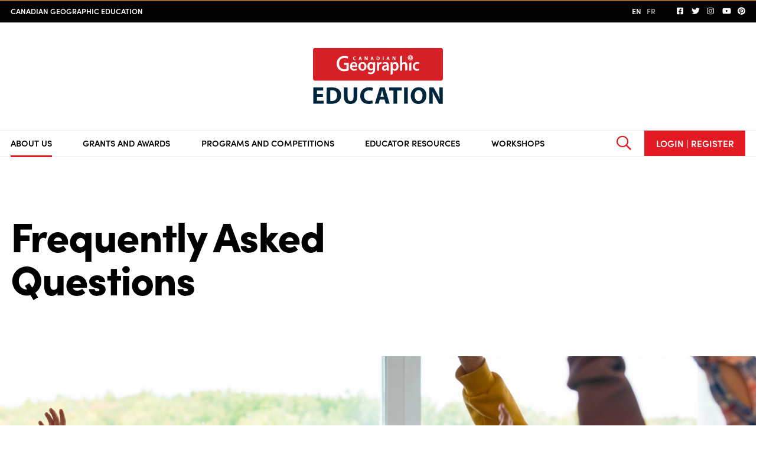

--- FILE ---
content_type: text/html; charset=UTF-8
request_url: https://cangeoeducation.ca/en/faq/
body_size: 31923
content:
<!doctype html>
<html lang="en-CA">

    
        <head>
            <meta charset="utf-8">
            <meta http-equiv="X-UA-Compatible" content="IE=edge">
            <title>  FAQ | Canadian Geographic Education</title>
            <meta name="viewport" content="width=device-width, initial-scale=1.0" />

                            <meta property="og:type" content="website" />
                                <meta property="og:title" content="FAQ" />
                                                <meta name="description" content="The most commonly asked questions about our Giant Floor Maps, Canadian Geographic competitions and membership in Can Geo Education. " />
                <meta property="og:description" content="The most commonly asked questions about our Giant Floor Maps, Canadian Geographic competitions and membership in Can Geo Education. " />
                                                <meta property="og:image" content="https://cangeoeducation.ca/wp-content/themes/child-theme/assets/img/brand-assets/og-image.jpg?=27b337d" />
                            
            <link rel="stylesheet" href="https://use.typekit.net/gml3mxg.css">
                        
                            <!-- Global site tag (gtag.js) - Google Analytics -->
                <script async src="https://www.googletagmanager.com/gtag/js?id=UA-5363728-3"></script>
                <script>
					window.dataLayer = window.dataLayer || [];
					function gtag(){dataLayer.push(arguments);}
					gtag('js', new Date());

					gtag('config', 'UA-5363728-3'); // GAv3
					gtag('config', 'G-64TC777VWT'); // GAv4
                </script>
            
            <meta name='robots' content='max-image-preview:large' />
<link rel="alternate" href="https://cangeoeducation.ca/en/faq/" hreflang="en" />
<link rel="alternate" href="https://cangeoeducation.ca/fr/foire-aux-questions/" hreflang="fr" />
<link rel='dns-prefetch' href='//static.addtoany.com' />
<link rel="alternate" title="oEmbed (JSON)" type="application/json+oembed" href="https://cangeoeducation.ca/wp-json/oembed/1.0/embed?url=https%3A%2F%2Fcangeoeducation.ca%2Fen%2Ffaq%2F&#038;lang=en" />
<link rel="alternate" title="oEmbed (XML)" type="text/xml+oembed" href="https://cangeoeducation.ca/wp-json/oembed/1.0/embed?url=https%3A%2F%2Fcangeoeducation.ca%2Fen%2Ffaq%2F&#038;format=xml&#038;lang=en" />
<style id='wp-img-auto-sizes-contain-inline-css' type='text/css'>
img:is([sizes=auto i],[sizes^="auto," i]){contain-intrinsic-size:3000px 1500px}
/*# sourceURL=wp-img-auto-sizes-contain-inline-css */
</style>
<style id='wp-emoji-styles-inline-css' type='text/css'>

	img.wp-smiley, img.emoji {
		display: inline !important;
		border: none !important;
		box-shadow: none !important;
		height: 1em !important;
		width: 1em !important;
		margin: 0 0.07em !important;
		vertical-align: -0.1em !important;
		background: none !important;
		padding: 0 !important;
	}
/*# sourceURL=wp-emoji-styles-inline-css */
</style>
<link rel='stylesheet' id='font-awesome-subset-base-css' href='https://cangeoeducation.ca/wp-content/themes/base-theme/assets/fonts/fontawesome-subset/css/all.min.css?ver=6.9' type='text/css' media='all' />
<link rel='stylesheet' id='main-css' href='https://cangeoeducation.ca/wp-content/themes/child-theme/assets/css/main.css?=27b337d' type='text/css' media='all' />
<link rel='stylesheet' id='addtoany-css' href='https://cangeoeducation.ca/wp-content/plugins/add-to-any/addtoany.min.css?ver=1.16' type='text/css' media='all' />
<script type="text/javascript" id="addtoany-core-js-before">
/* <![CDATA[ */
window.a2a_config=window.a2a_config||{};a2a_config.callbacks=[];a2a_config.overlays=[];a2a_config.templates={};a2a_localize = {
	Share: "Share",
	Save: "Save",
	Subscribe: "Subscribe",
	Email: "Email",
	Bookmark: "Bookmark",
	ShowAll: "Show All",
	ShowLess: "Show less",
	FindServices: "Find service(s)",
	FindAnyServiceToAddTo: "Instantly find any service to add to",
	PoweredBy: "Powered by",
	ShareViaEmail: "Share via email",
	SubscribeViaEmail: "Subscribe via email",
	BookmarkInYourBrowser: "Bookmark in your browser",
	BookmarkInstructions: "Press Ctrl+D or \u2318+D to bookmark this page",
	AddToYourFavorites: "Add to your favourites",
	SendFromWebOrProgram: "Send from any email address or email program",
	EmailProgram: "Email program",
	More: "More&#8230;",
	ThanksForSharing: "Thanks for sharing!",
	ThanksForFollowing: "Thanks for following!"
};


//# sourceURL=addtoany-core-js-before
/* ]]> */
</script>
<script type="text/javascript" defer src="https://static.addtoany.com/menu/page.js" id="addtoany-core-js"></script>
<script type="text/javascript" src="https://cangeoeducation.ca/node_modules/jquery/dist/jquery.min.js" id="jquery-js"></script>
<script type="text/javascript" defer src="https://cangeoeducation.ca/wp-content/plugins/add-to-any/addtoany.min.js?ver=1.1" id="addtoany-jquery-js"></script>
<link rel="https://api.w.org/" href="https://cangeoeducation.ca/wp-json/" /><link rel="alternate" title="JSON" type="application/json" href="https://cangeoeducation.ca/wp-json/wp/v2/pages/147" /><link rel="canonical" href="https://cangeoeducation.ca/en/faq/" />
<link rel='shortlink' href='https://cangeoeducation.ca/?p=147' />
            <link rel="icon" type="image/png" sizes="16x16" href="https://cangeoeducation.ca/wp-content/themes/child-theme/assets/img/brand-assets/favicons/favicon-16x16.png?=27b337d">            <link rel="icon" type="image/png" sizes="32x32" href="https://cangeoeducation.ca/wp-content/themes/child-theme/assets/img/brand-assets/favicons/favicon-32x32.png?=27b337d">

                <script async src="https://www.googletagmanager.com/gtag/js?id=UA-XXXXXXXXX-1"></script>
    <script>
        window.dataLayer = window.dataLayer || [];
        function gtag(){dataLayer.push(arguments);}
        gtag('js', new Date());

        gtag('config', 'UA-5363728-3');  // CanGeo
        gtag('config', 'UA-167105543-1');  // TODO: Strut
    </script>

<script async src="https://securepubads.g.doubleclick.net/tag/js/gpt.js"></script>
<script>
	window.googletag = window.googletag || {cmd: []};
</script>
<script>
    googletag.cmd.push(function() {
        // // Map Ad Sizes
        // var billboardSizes = googletag.sizeMapping().
        // addSize([792, 480], [728, 90]).
        // addSize([0, 0], [300, 250]).
        // build();
        //
        // var mapping = googletag.sizeMapping().
        // addSize([792, 480], [728, 90]).
        // addSize([0, 0], [300, 250]).
        // build();

        // TODO: Ensure this is updated to use correct paths
        googletag.defineSlot('/51857086/CG_Education_728x90', [728, 90], 'div-gpt-ad-1589996186267-0').addService(googletag.pubads());
        googletag.defineSlot('/51857086/CG_Education_300x250', [300, 250], 'div-gpt-ad-1589996207935-0').addService(googletag.pubads());
        googletag.defineSlot('/51857086/CG_Education_160x600', [160, 600], 'div-gpt-ad-1589995756963-0').addService(googletag.pubads());

        googletag.pubads().enableSingleRequest();
        googletag.enableServices();
    });
</script>
        </head>

    
    
        <body class="wp-singular page-template page-template-page-faq page-template-page-faq-php page page-id-147 wp-theme-base-theme wp-child-theme-child-theme faq">

            <div class="g-skip-link">
                <a class="g-skip-link__text" href="#content">Skip to content</a>
            </div>
                            <header class="g-header js-main-header">
    <div class="g-header__masthead">
        <div class="container-fluid">
            <div class="g-header__masthead__content no-axiomatic-margin">
                <p class="g-header__cangeo-group"><strong class="g-header__cangeo-group__highlight">Canadian Geographic Education</strong></p>
                <div class="g-header__utility-nav">
                    <div class="c-language-switcher">
                                                                                    <a class="c-language-switcher__link c-language-switcher__link--current-lang" href="https://cangeoeducation.ca/en/faq/">EN</a>
                                                            <a class="c-language-switcher__link " href="https://cangeoeducation.ca/fr/foire-aux-questions/">FR</a>
                                                                        </div>
                    <div class="g-header__social-icons c-social-icons">
                        <div class="c-social-icons no-axiomatic-margin">
                        <a class="c-social-icons__link" href="https://www.facebook.com/CanGeoEdu" target="_blank" aria-label="follow us on facebook" rel="noopener"><svg xmlns="http://www.w3.org/2000/svg" viewBox="0 0 448 512"><!-- Font Awesome Pro 5.15.4 by @fontawesome - https://fontawesome.com License - https://fontawesome.com/license (Commercial License) --><path d="M400 32H48A48 48 0 0 0 0 80v352a48 48 0 0 0 48 48h137.25V327.69h-63V256h63v-54.64c0-62.15 37-96.48 93.67-96.48 27.14 0 55.52 4.84 55.52 4.84v61h-31.27c-30.81 0-40.42 19.12-40.42 38.73V256h68.78l-11 71.69h-57.78V480H400a48 48 0 0 0 48-48V80a48 48 0 0 0-48-48z"/></svg></a>
                                                                                <a class="c-social-icons__link" href="https://www.twitter.com/CanGeoEdu" target="_blank" aria-label="Follow us on Twitter" rel="noopener"><svg xmlns="http://www.w3.org/2000/svg" viewBox="0 0 512 512"><!-- Font Awesome Pro 5.15.4 by @fontawesome - https://fontawesome.com License - https://fontawesome.com/license (Commercial License) --><path d="M459.37 151.716c.325 4.548.325 9.097.325 13.645 0 138.72-105.583 298.558-298.558 298.558-59.452 0-114.68-17.219-161.137-47.106 8.447.974 16.568 1.299 25.34 1.299 49.055 0 94.213-16.568 130.274-44.832-46.132-.975-84.792-31.188-98.112-72.772 6.498.974 12.995 1.624 19.818 1.624 9.421 0 18.843-1.3 27.614-3.573-48.081-9.747-84.143-51.98-84.143-102.985v-1.299c13.969 7.797 30.214 12.67 47.431 13.319-28.264-18.843-46.781-51.005-46.781-87.391 0-19.492 5.197-37.36 14.294-52.954 51.655 63.675 129.3 105.258 216.365 109.807-1.624-7.797-2.599-15.918-2.599-24.04 0-57.828 46.782-104.934 104.934-104.934 30.213 0 57.502 12.67 76.67 33.137 23.715-4.548 46.456-13.32 66.599-25.34-7.798 24.366-24.366 44.833-46.132 57.827 21.117-2.273 41.584-8.122 60.426-16.243-14.292 20.791-32.161 39.308-52.628 54.253z"/></svg></a>
                                                                                        <a class="c-social-icons__link" href="https://www.instagram.com/cangeoedu/" target="_blank" aria-label="Follow us on Instagram" rel="noopener"><svg xmlns="http://www.w3.org/2000/svg" viewBox="0 0 448 512"><!-- Font Awesome Pro 5.15.4 by @fontawesome - https://fontawesome.com License - https://fontawesome.com/license (Commercial License) --><path d="M224.1 141c-63.6 0-114.9 51.3-114.9 114.9s51.3 114.9 114.9 114.9S339 319.5 339 255.9 287.7 141 224.1 141zm0 189.6c-41.1 0-74.7-33.5-74.7-74.7s33.5-74.7 74.7-74.7 74.7 33.5 74.7 74.7-33.6 74.7-74.7 74.7zm146.4-194.3c0 14.9-12 26.8-26.8 26.8-14.9 0-26.8-12-26.8-26.8s12-26.8 26.8-26.8 26.8 12 26.8 26.8zm76.1 27.2c-1.7-35.9-9.9-67.7-36.2-93.9-26.2-26.2-58-34.4-93.9-36.2-37-2.1-147.9-2.1-184.9 0-35.8 1.7-67.6 9.9-93.9 36.1s-34.4 58-36.2 93.9c-2.1 37-2.1 147.9 0 184.9 1.7 35.9 9.9 67.7 36.2 93.9s58 34.4 93.9 36.2c37 2.1 147.9 2.1 184.9 0 35.9-1.7 67.7-9.9 93.9-36.2 26.2-26.2 34.4-58 36.2-93.9 2.1-37 2.1-147.8 0-184.8zM398.8 388c-7.8 19.6-22.9 34.7-42.6 42.6-29.5 11.7-99.5 9-132.1 9s-102.7 2.6-132.1-9c-19.6-7.8-34.7-22.9-42.6-42.6-11.7-29.5-9-99.5-9-132.1s-2.6-102.7 9-132.1c7.8-19.6 22.9-34.7 42.6-42.6 29.5-11.7 99.5-9 132.1-9s102.7-2.6 132.1 9c19.6 7.8 34.7 22.9 42.6 42.6 11.7 29.5 9 99.5 9 132.1s2.7 102.7-9 132.1z"/></svg></a>
                                                                                        <a class="c-social-icons__link" href="https://www.youtube.com/channel/UCM53ClR1pS52TNmF9wxT-pA" target="_blank" aria-label="Subscribe on YouTube" rel="noopener"><svg xmlns="http://www.w3.org/2000/svg" viewBox="0 0 576 512"><!-- Font Awesome Pro 5.15.4 by @fontawesome - https://fontawesome.com License - https://fontawesome.com/license (Commercial License) --><path d="M549.655 124.083c-6.281-23.65-24.787-42.276-48.284-48.597C458.781 64 288 64 288 64S117.22 64 74.629 75.486c-23.497 6.322-42.003 24.947-48.284 48.597-11.412 42.867-11.412 132.305-11.412 132.305s0 89.438 11.412 132.305c6.281 23.65 24.787 41.5 48.284 47.821C117.22 448 288 448 288 448s170.78 0 213.371-11.486c23.497-6.321 42.003-24.171 48.284-47.821 11.412-42.867 11.412-132.305 11.412-132.305s0-89.438-11.412-132.305zm-317.51 213.508V175.185l142.739 81.205-142.739 81.201z"/></svg></a>
                                                                <a class="c-social-icons__link" href="https://www.pinterest.ca/CanGeoEdu/" target="_blank" aria-label="Follow us on Pinterest" rel="noopener"><svg xmlns="http://www.w3.org/2000/svg" viewBox="0 0 496 512"><!-- Font Awesome Pro 5.15.4 by @fontawesome - https://fontawesome.com License - https://fontawesome.com/license (Commercial License) --><path d="M496 256c0 137-111 248-248 248-25.6 0-50.2-3.9-73.4-11.1 10.1-16.5 25.2-43.5 30.8-65 3-11.6 15.4-59 15.4-59 8.1 15.4 31.7 28.5 56.8 28.5 74.8 0 128.7-68.8 128.7-154.3 0-81.9-66.9-143.2-152.9-143.2-107 0-163.9 71.8-163.9 150.1 0 36.4 19.4 81.7 50.3 96.1 4.7 2.2 7.2 1.2 8.3-3.3.8-3.4 5-20.3 6.9-28.1.6-2.5.3-4.7-1.7-7.1-10.1-12.5-18.3-35.3-18.3-56.6 0-54.7 41.4-107.6 112-107.6 60.9 0 103.6 41.5 103.6 100.9 0 67.1-33.9 113.6-78 113.6-24.3 0-42.6-20.1-36.7-44.8 7-29.5 20.5-61.3 20.5-82.6 0-19-10.2-34.9-31.4-34.9-24.9 0-44.9 25.7-44.9 60.2 0 22 7.4 36.8 7.4 36.8s-24.5 103.8-29 123.2c-5 21.4-3 51.6-.9 71.2C65.4 450.9 0 361.1 0 256 0 119 111 8 248 8s248 111 248 248z"/></svg></a>
                    </div>                    </div>
                </div>
            </div>
        </div>
    </div>
    <div class="g-header__logo-wrapper">
        <a class="g-header__logo-link" href="https://cangeoeducation.ca/en/" aria-label="Home"><svg class="g-main-logo" xmlns="http://www.w3.org/2000/svg" xmlns:xlink="http://www.w3.org/1999/xlink" viewBox="0 0 123.22 53.5"><defs><clipPath id="clip-path" transform="translate(0 0)"><rect width="123.22" height="53.5" style="fill:none"/></clipPath></defs><path d="M94.55,18.28a4.74,4.74,0,0,0,1.17,3.31,3.71,3.71,0,0,0,2.76,1.14,3.65,3.65,0,0,0,3.36-2.29h0a.4.4,0,0,0-.18-.31.26.26,0,0,0-.25-.05h0v0a2.34,2.34,0,0,1-2.15,1.3c-2.16,0-3.13-2.17-3.13-3.71,0-2.4,1.38-3.49,2.67-3.49a2.6,2.6,0,0,1,1.94,1.14.39.39,0,0,0,.32.18c.29,0,.5-.46.5-.87a1.42,1.42,0,0,0-.31-.93h0a4.58,4.58,0,0,0-1.79-.38,4.72,4.72,0,0,0-4.86,5" transform="translate(0 0)" style="fill:#fff"/><g style="clip-path:url(#clip-path)"><rect width="123.22" height="31.31" rx="2.19" style="fill:#d52027"/><path d="M40.46,11a1.75,1.75,0,0,1-.62.12,1,1,0,0,1-1.05-1.13,1,1,0,0,1,1.05-1.15,1.64,1.64,0,0,1,.62.13l.15-.62a1.86,1.86,0,0,0-.8-.15A1.71,1.71,0,0,0,38,10a1.6,1.6,0,0,0,1.72,1.73,2,2,0,0,0,.84-.15Zm4.73-.18.26.89h.8l-1-3.45h-1l-1,3.45H44l.23-.89Zm-.83-.58.2-.73c0-.2.1-.47.15-.67h0c.05.2.1.46.16.67l.21.73Zm5.39,1.47v-1c0-.56,0-1,0-1.51h0c.16.4.38.85.57,1.22l.7,1.33h.78V8.21H51.1v1a13.31,13.31,0,0,0,.06,1.44h0a10.59,10.59,0,0,0-.54-1.19l-.68-1.26h-.87v3.45Zm6.76-.89.25.89h.8l-1-3.45h-1l-1,3.45h.77l.24-.89Zm-.84-.58.2-.73c.05-.2.1-.47.15-.67h0c0,.2.11.46.17.67l.2.73Zm4.71,1.45a5.1,5.1,0,0,0,.84.06,2.27,2.27,0,0,0,1.51-.45,1.79,1.79,0,0,0,.55-1.4,1.57,1.57,0,0,0-.56-1.3,2,2,0,0,0-1.34-.37,7,7,0,0,0-1,.07Zm.74-2.83a1.24,1.24,0,0,1,.34,0,1,1,0,0,1,1,1.1c0,.82-.44,1.21-1.11,1.21a1,1,0,0,1-.26,0Zm5,2.85h.75V8.21h-.75Zm5.48-.89.25.89h.8l-1-3.45h-1l-1,3.45h.77l.24-.89Zm-.84-.58.2-.73c0-.2.1-.47.15-.67h0l.16.67.21.73Zm5.39,1.47v-1c0-.56,0-1,0-1.51h0c.16.4.38.85.57,1.22l.7,1.33h.78V8.21h-.68v1c0,.51,0,1,.06,1.44h0A10.59,10.59,0,0,0,77,9.47l-.68-1.26h-.86v3.45Z" transform="translate(0 0)" style="fill:#fff"/><path d="M24.36,20.31a7.09,7.09,0,0,0,5.29,1.89,12.87,12.87,0,0,0,4.29-.77V14.35H29.38v1.79h2.43V20l-.08.05a4.79,4.79,0,0,1-2,.32c-3,0-5-2.13-5-5.42s2-5.37,5.17-5.37a7.3,7.3,0,0,1,3,.57l.48-1.84A8.89,8.89,0,0,0,30,7.68a7.61,7.61,0,0,0-5.44,2,7.28,7.28,0,0,0-2.08,5.38,7.26,7.26,0,0,0,1.88,5.24" transform="translate(0 0)" style="fill:#fff"/><path d="M42,18.2a5.34,5.34,0,0,0,.06-.85c0-1.74-.8-3.87-3.26-3.87s-3.69,2.08-3.69,4.28a3.67,3.67,0,0,0,3.89,4,6.75,6.75,0,0,0,2.64-.49l-.28-1.39a5.37,5.37,0,0,1-2.09.36A2.09,2.09,0,0,1,37,18.2ZM37,16.8c.08-.82.57-2,1.75-2a1.69,1.69,0,0,1,1.57,2Zm9.94-3.32c-2.29,0-3.92,1.6-3.92,4.22a3.76,3.76,0,0,0,3.79,4.1c1.93,0,3.88-1.31,3.88-4.23,0-2.42-1.5-4.09-3.75-4.09m0,1.47c1.3,0,1.83,1.42,1.83,2.67,0,1.6-.76,2.73-1.85,2.73s-1.88-1.16-1.88-2.7c0-1.32.55-2.7,1.9-2.7M57.3,13.66l-.07,1.06h0A2.36,2.36,0,0,0,55,13.48c-1.81,0-3.43,1.59-3.43,4.2,0,2.26,1.34,3.89,3.22,3.89A2.5,2.5,0,0,0,57,20.39h0v.69c0,1.72-.93,2.4-2.17,2.4a4.4,4.4,0,0,1-2.2-.6l-.42,1.52a5.16,5.16,0,0,0,2.64.64,4.16,4.16,0,0,0,2.91-1,4.72,4.72,0,0,0,1.12-3.61V16c0-1.1,0-1.75.06-2.29ZM57,18.14a3.38,3.38,0,0,1-.08.72,1.63,1.63,0,0,1-1.55,1.21c-1.19,0-1.85-1.1-1.85-2.45,0-1.62.8-2.6,1.87-2.6a1.6,1.6,0,0,1,1.55,1.29,1.9,1.9,0,0,1,.06.54Zm3.74,3.48h1.91V17.5a2.86,2.86,0,0,1,.07-.62,1.71,1.71,0,0,1,1.7-1.52,2.07,2.07,0,0,1,.56.07v-1.9a2,2,0,0,0-.45,0,2.26,2.26,0,0,0-2.06,1.7H62.4l-.07-1.52H60.67c0,.72.06,1.49.06,2.57Zm11.21,0a14.58,14.58,0,0,1-.11-1.91V16.83c0-1.73-.69-3.35-3.12-3.35a5.24,5.24,0,0,0-2.73.7l.37,1.31a3.92,3.92,0,0,1,2-.59c1.33,0,1.54.87,1.54,1.39v.13c-2.8,0-4.49,1-4.49,3a2.3,2.3,0,0,0,2.37,2.37,2.77,2.77,0,0,0,2.24-1.06h0l.12.88Zm-2-2.79a1.41,1.41,0,0,1-.06.44,1.55,1.55,0,0,1-1.49,1.09,1,1,0,0,1-1.09-1.14c0-1.21,1.29-1.52,2.64-1.49Zm3.73,7,1.91-.92V20.74h0a2.46,2.46,0,0,0,2.13,1.06c1.72,0,3.44-1.39,3.44-4.27,0-2.48-1.44-4.05-3.18-4.05a2.9,2.9,0,0,0-2.59,1.41h0l-.1-1.23H73.64c0,.75.06,1.6.06,2.65Zm1.91-8.72a2.31,2.31,0,0,1,.07-.51,1.81,1.81,0,0,1,1.71-1.48c1.23,0,1.88,1.14,1.88,2.55,0,1.57-.71,2.63-1.92,2.63a1.75,1.75,0,0,1-1.68-1.41,2,2,0,0,1-.06-.55Zm7,4.56h1.93V16.86a1.82,1.82,0,0,1,.08-.6,1.57,1.57,0,0,1,1.47-1.13c1.06,0,1.46.87,1.46,2v4.46h1.91V16.93c0-2.55-1.35-3.45-2.64-3.45a2.46,2.46,0,0,0-1.3.36,2.55,2.55,0,0,0-1,.92h0V7.24l-1.93.92Zm10.65,0v-8l-1.92.93v7Zm7.19-1.73a3.62,3.62,0,0,1-1.5.31,2.31,2.31,0,0,1-2.32-2.57A2.33,2.33,0,0,1,99,15.05a3.17,3.17,0,0,1,1.44.31l.34-1.5a4.42,4.42,0,0,0-1.85-.38,4,4,0,0,0-4.2,4.25,3.72,3.72,0,0,0,3.89,4.05,5.27,5.27,0,0,0,2.15-.41Z" transform="translate(0 0)" style="fill:#fff"/><path d="M93.28,9.14l.59-.84a2,2,0,0,1,.4,1Zm.59,1.55-.59-.84,1-.18a1.91,1.91,0,0,1-.4,1m-1.29.72.15-1.06.88.61a1.89,1.89,0,0,1-1,.45m-.18-1h-.09l0-.46-.52.1.13-.21-.44-.33.16-.08-.11-.26.24,0,0-.11.26.24L92,8.85l.16.12.17-.35.17.35.15-.12-.05.49.26-.24,0,.11.24,0-.11.26.17.08-.45.33.13.21-.51-.1ZM91.08,11l.88-.61.15,1.06a1.89,1.89,0,0,1-1-.45m-.66-1.29,1,.18-.59.84a1.91,1.91,0,0,1-.4-1m.43-1.4.56.87-1,.18a1.86,1.86,0,0,1,.43-1.05m1.28-.7-.13,1L91.15,8a2,2,0,0,1,1-.41M93.6,8l-.88.58-.15-1a1.83,1.83,0,0,1,1,.45M95.28,9.5l-.51-.09a2.41,2.41,0,0,0-.61-1.52l.3-.44-.44.3a2.39,2.39,0,0,0-1.51-.67l-.16-1.2-.16,1.2a2.43,2.43,0,0,0-1.47.61l-.45-.29.3.45a2.37,2.37,0,0,0-.65,1.56l-.49.09.49.08a2.44,2.44,0,0,0,.61,1.53l-.3.44.43-.31a2.39,2.39,0,0,0,1.52.67l.17,1.2.16-1.2A2.39,2.39,0,0,0,94,11.24l.44.31-.31-.44a2.43,2.43,0,0,0,.61-1.52Z" transform="translate(0 0)" style="fill:#fff"/><path d="M113.53,53.24V48.59c0-2.52,0-4.69-.13-6.73l.07,0a55.31,55.31,0,0,0,2.68,5.46l3.3,6h3.66V37.8H119.9v4.51a57.06,57.06,0,0,0,.3,6.44h-.07a43.4,43.4,0,0,0-2.52-5.29l-3.2-5.66h-4.08V53.24ZM100.14,40.32c2.4,0,3.73,2.38,3.73,5.16,0,3-1.35,5.24-3.71,5.24s-3.76-2.13-3.76-5.15,1.38-5.25,3.74-5.25m.09-2.77c-4.56,0-7.52,3.46-7.52,8.09,0,4.4,2.68,7.86,7.27,7.86s7.58-3.07,7.58-8.14c0-4.26-2.59-7.81-7.33-7.81M86.42,53.24h3.5V37.8h-3.5Zm-10.06,0h3.51V40.73h4.22V37.8H72.22v2.93h4.14ZM63.88,46.67l.92-3.28c.25-.89.48-2.06.71-3h0c.23.92.51,2.06.78,3l1,3.28Zm3.92,2.61,1.19,4h3.76L68,37.8H63.38L58.66,53.24h3.62l1.1-4Zm-11.54.8a8.62,8.62,0,0,1-2.91.51c-3.12,0-5-2-5-5,0-3.44,2.15-5.11,4.92-5.11a7.54,7.54,0,0,1,2.94.57L57,38.24a9,9,0,0,0-3.81-.69c-4.67,0-8.43,2.93-8.43,8.2,0,4.4,2.75,7.72,8.09,7.72a10,10,0,0,0,4-.66ZM29.32,37.8v8.62c0,4.92,2.29,7.08,6.18,7.08s6.44-2.27,6.44-7V37.8H38.46v8.89c0,2.73-1,4-2.84,4s-2.8-1.35-2.8-4V37.8Zm-12.9,2.7A8,8,0,0,1,18,40.37c3,0,4.88,1.69,4.86,4.9,0,3.69-2.06,5.43-5.22,5.41a6.36,6.36,0,0,1-1.22-.07Zm-3.5,12.68a31.4,31.4,0,0,0,4,.22c3,0,5.5-.64,7.13-2a7.82,7.82,0,0,0,2.56-6.25A6.84,6.84,0,0,0,24,39.34c-1.49-1.13-3.39-1.65-6.32-1.65a30.62,30.62,0,0,0-4.72.32ZM9.39,43.87H3.71V40.66h6V37.8H.21V53.24h9.85V50.38H3.71V46.71H9.39Z" transform="translate(0 0)" style="fill:#00263d"/></g></svg></a>
    </div>
    <div class="g-header__main-nav">
        <div class="container-fluid">
            <div class="row">
                <div class="col-12">
                    <div class="g-header__nav-wrapper">
                        <nav class="g-main-nav js-main-nav">
    <button class="g-main-nav__toggle-btn js-main-nav-toggle" aria-label="Toggle main navigation"></button>
    <ul class="g-main-nav__items js-main-nav-list">
                                                <li class="g-main-nav__item js-sub-nav-parent current-menu-ancestor has-children" id="li-1">
                    <button class="g-main-nav__link js-sub-nav-toggle current-menu-ancestor has-children" aria-label="Toggle sub navigation">About Us</button>
                        <div class="g-main-nav__sub-nav-wrapper js-sub-nav-wrapper" id="subnav-1">
                            <div class="container-fluid">
                                <div class="g-main-nav__sub-nav g-sub-nav js-sub-nav">
                                    <div class="g-sub-nav__content js-sub-nav-content">
                                        <p class="o-title o-title--secondary g-sub-nav__title">About Us</p>
                                        <div class="g-sub-nav__blurb">
                                            
                                        </div>
                                    </div>
                                    <ul class="g-sub-nav__items js-sub-nav-items">
                                                                                                                                <li class="g-sub-nav__item js-sub-nav-item ">
                                                <a class="g-sub-nav__link js-sub-nav-link" href="https://cangeoeducation.ca/en/executive-team/">Executive Team</a>
                                                <div class="g-sub-nav__item__content js-sub-nav-item-content">
                                                    <p class="o-title o-title--secondary g-sub-nav__title">
                                                                                                                Executive Team
                                                    </p>
                                                    <div class="g-sub-nav__blurb">
                                                        Canadian Geographic Education provides learning materials to help improve students’ understanding of the world they live in.
                                                    </div>
                                                </div>
                                            </li>
                                                                                                                                <li class="g-sub-nav__item js-sub-nav-item ">
                                                <a class="g-sub-nav__link js-sub-nav-link" href="https://cangeoeducation.ca/en/membership/">Membership</a>
                                                <div class="g-sub-nav__item__content js-sub-nav-item-content">
                                                    <p class="o-title o-title--secondary g-sub-nav__title">
                                                                                                                Membership
                                                    </p>
                                                    <div class="g-sub-nav__blurb">
                                                        
                                                    </div>
                                                </div>
                                            </li>
                                                                                                                                <li class="g-sub-nav__item js-sub-nav-item ">
                                                <a class="g-sub-nav__link js-sub-nav-link" href="https://cangeoeducation.ca/en/canadian-geography-learning-framework/">National Learning Framework</a>
                                                <div class="g-sub-nav__item__content js-sub-nav-item-content">
                                                    <p class="o-title o-title--secondary g-sub-nav__title">
                                                                                                                National Learning Framework
                                                    </p>
                                                    <div class="g-sub-nav__blurb">
                                                        
                                                    </div>
                                                </div>
                                            </li>
                                                                                                                                <li class="g-sub-nav__item js-sub-nav-item current-menu-item">
                                                <a class="g-sub-nav__link js-sub-nav-link" href="https://cangeoeducation.ca/en/faq/">FAQ</a>
                                                <div class="g-sub-nav__item__content js-sub-nav-item-content">
                                                    <p class="o-title o-title--secondary g-sub-nav__title">
                                                                                                                FAQ
                                                    </p>
                                                    <div class="g-sub-nav__blurb">
                                                        
                                                    </div>
                                                </div>
                                            </li>
                                                                                                                                <li class="g-sub-nav__item js-sub-nav-item ">
                                                <a class="g-sub-nav__link js-sub-nav-link" href="https://cangeoeducation.ca/en/contact-us/">Contact Us</a>
                                                <div class="g-sub-nav__item__content js-sub-nav-item-content">
                                                    <p class="o-title o-title--secondary g-sub-nav__title">
                                                                                                                Contact Us
                                                    </p>
                                                    <div class="g-sub-nav__blurb">
                                                        
                                                    </div>
                                                </div>
                                            </li>
                                                                            </ul>
                                    <button class="g-sub-nav__close-btn js-sub-nav-close" aria-label="Close sub navigation"></button>
                                </div>
                            </div>
                        </div>
                </li>
                                                            <li class="g-main-nav__item js-sub-nav-parent has-children" id="li-2">
                    <button class="g-main-nav__link js-sub-nav-toggle has-children" aria-label="Toggle sub navigation">Grants and Awards</button>
                        <div class="g-main-nav__sub-nav-wrapper js-sub-nav-wrapper" id="subnav-2">
                            <div class="container-fluid">
                                <div class="g-main-nav__sub-nav g-sub-nav js-sub-nav">
                                    <div class="g-sub-nav__content js-sub-nav-content">
                                        <p class="o-title o-title--secondary g-sub-nav__title">Grants and Awards</p>
                                        <div class="g-sub-nav__blurb">
                                            
                                        </div>
                                    </div>
                                    <ul class="g-sub-nav__items js-sub-nav-items">
                                                                                                                                <li class="g-sub-nav__item js-sub-nav-item ">
                                                <a class="g-sub-nav__link js-sub-nav-link" href="https://cangeoeducation.ca/en/at-award/">Alex Trebek Medal for Geographic Literacy</a>
                                                <div class="g-sub-nav__item__content js-sub-nav-item-content">
                                                    <p class="o-title o-title--secondary g-sub-nav__title">
                                                                                                                Alex Trebek Medal for Geographic Literacy
                                                    </p>
                                                    <div class="g-sub-nav__blurb">
                                                        
                                                    </div>
                                                </div>
                                            </li>
                                                                                                                                <li class="g-sub-nav__item js-sub-nav-item ">
                                                <a class="g-sub-nav__link js-sub-nav-link" href="https://cangeoeducation.ca/en/gg-award/">Gilles Gagnier Medal for Innovation in Geographic Education</a>
                                                <div class="g-sub-nav__item__content js-sub-nav-item-content">
                                                    <p class="o-title o-title--secondary g-sub-nav__title">
                                                                                                                Gilles Gagnier Medal for Innovation in Geographic Education
                                                    </p>
                                                    <div class="g-sub-nav__blurb">
                                                        
                                                    </div>
                                                </div>
                                            </li>
                                                                                                                                <li class="g-sub-nav__item js-sub-nav-item ">
                                                <a class="g-sub-nav__link js-sub-nav-link" href="https://cangeoeducation.ca/en/phyllis-arnold/">Phyllis Arnold Grant For Teachers</a>
                                                <div class="g-sub-nav__item__content js-sub-nav-item-content">
                                                    <p class="o-title o-title--secondary g-sub-nav__title">
                                                                                                                Phyllis Arnold Grant For Teachers
                                                    </p>
                                                    <div class="g-sub-nav__blurb">
                                                        
                                                    </div>
                                                </div>
                                            </li>
                                                                            </ul>
                                    <button class="g-sub-nav__close-btn js-sub-nav-close" aria-label="Close sub navigation"></button>
                                </div>
                            </div>
                        </div>
                </li>
                                                            <li class="g-main-nav__item js-sub-nav-parent has-children" id="li-3">
                    <button class="g-main-nav__link js-sub-nav-toggle has-children" aria-label="Toggle sub navigation">Programs and Competitions</button>
                        <div class="g-main-nav__sub-nav-wrapper js-sub-nav-wrapper" id="subnav-3">
                            <div class="container-fluid">
                                <div class="g-main-nav__sub-nav g-sub-nav js-sub-nav">
                                    <div class="g-sub-nav__content js-sub-nav-content">
                                        <p class="o-title o-title--secondary g-sub-nav__title">Programs and Competitions</p>
                                        <div class="g-sub-nav__blurb">
                                            
                                        </div>
                                    </div>
                                    <ul class="g-sub-nav__items js-sub-nav-items">
                                                                                                                                <li class="g-sub-nav__item js-sub-nav-item ">
                                                <a class="g-sub-nav__link js-sub-nav-link" href="https://cangeoeducation.ca/en/adopt-a-ship/">Adopt a Ship</a>
                                                <div class="g-sub-nav__item__content js-sub-nav-item-content">
                                                    <p class="o-title o-title--secondary g-sub-nav__title">
                                                                                                                Adopt a Ship
                                                    </p>
                                                    <div class="g-sub-nav__blurb">
                                                        
                                                    </div>
                                                </div>
                                            </li>
                                                                                                                                <li class="g-sub-nav__item js-sub-nav-item ">
                                                <a class="g-sub-nav__link js-sub-nav-link" href="https://cangeoeducation.ca/en/aviation-nation/">Aviation Nation</a>
                                                <div class="g-sub-nav__item__content js-sub-nav-item-content">
                                                    <p class="o-title o-title--secondary g-sub-nav__title">
                                                                                                                Aviation Nation
                                                    </p>
                                                    <div class="g-sub-nav__blurb">
                                                        
                                                    </div>
                                                </div>
                                            </li>
                                                                                                                                <li class="g-sub-nav__item js-sub-nav-item ">
                                                <a class="g-sub-nav__link js-sub-nav-link" href="https://cangeoeducation.ca/en/canadian-geographic-challenge/">Canadian Geographic Challenge</a>
                                                <div class="g-sub-nav__item__content js-sub-nav-item-content">
                                                    <p class="o-title o-title--secondary g-sub-nav__title">
                                                                                                                Canadian Geographic Challenge
                                                    </p>
                                                    <div class="g-sub-nav__blurb">
                                                        
                                                    </div>
                                                </div>
                                            </li>
                                                                                                                                <li class="g-sub-nav__item js-sub-nav-item ">
                                                <a class="g-sub-nav__link js-sub-nav-link" href="https://cangeoeducation.ca/en/cross-canada-virtual-road-trip/">Cross-Canada Virtual Road Trip</a>
                                                <div class="g-sub-nav__item__content js-sub-nav-item-content">
                                                    <p class="o-title o-title--secondary g-sub-nav__title">
                                                                                                                Cross-Canada Virtual Road Trip
                                                    </p>
                                                    <div class="g-sub-nav__blurb">
                                                        
                                                    </div>
                                                </div>
                                            </li>
                                                                                                                                <li class="g-sub-nav__item js-sub-nav-item ">
                                                <a class="g-sub-nav__link js-sub-nav-link" href="https://cangeoeducation.ca/en/marine-month/">Marine Month</a>
                                                <div class="g-sub-nav__item__content js-sub-nav-item-content">
                                                    <p class="o-title o-title--secondary g-sub-nav__title">
                                                                                                                Marine Month
                                                    </p>
                                                    <div class="g-sub-nav__blurb">
                                                        
                                                    </div>
                                                </div>
                                            </li>
                                                                            </ul>
                                    <button class="g-sub-nav__close-btn js-sub-nav-close" aria-label="Close sub navigation"></button>
                                </div>
                            </div>
                        </div>
                </li>
                                                            <li class="g-main-nav__item js-sub-nav-parent has-children" id="li-4">
                    <button class="g-main-nav__link js-sub-nav-toggle has-children" aria-label="Toggle sub navigation">Educator Resources</button>
                        <div class="g-main-nav__sub-nav-wrapper js-sub-nav-wrapper" id="subnav-4">
                            <div class="container-fluid">
                                <div class="g-main-nav__sub-nav g-sub-nav js-sub-nav">
                                    <div class="g-sub-nav__content js-sub-nav-content">
                                        <p class="o-title o-title--secondary g-sub-nav__title">Educator Resources</p>
                                        <div class="g-sub-nav__blurb">
                                            
                                        </div>
                                    </div>
                                    <ul class="g-sub-nav__items js-sub-nav-items">
                                                                                                                                <li class="g-sub-nav__item js-sub-nav-item g-sub-nav__item--resource-type g-sub-nav__item--all-resources">
                                                <a class="g-sub-nav__link js-sub-nav-link" href="https://cangeoeducation.ca/en/resources/?resource-types=all-resources">All Resources</a>
                                                <div class="g-sub-nav__item__content js-sub-nav-item-content">
                                                    <p class="o-title o-title--secondary g-sub-nav__title">
                                                                                                                    <span class="g-sub-nav__title__icon">    <svg class="svg-icon all-resources"><use xlink:href="#all-resources"></use></svg></span>
                                                                                                                All Resources
                                                    </p>
                                                    <div class="g-sub-nav__blurb">
                                                        
                                                    </div>
                                                </div>
                                            </li>
                                                                                                                                <li class="g-sub-nav__item js-sub-nav-item g-sub-nav__item--resource-type g-sub-nav__item--teacher-guides">
                                                <a class="g-sub-nav__link js-sub-nav-link" href="https://cangeoeducation.ca/en/resources/?resource-types=teacher-guides">Teacher Guides</a>
                                                <div class="g-sub-nav__item__content js-sub-nav-item-content">
                                                    <p class="o-title o-title--secondary g-sub-nav__title">
                                                                                                                    <span class="g-sub-nav__title__icon">    <svg class="svg-icon teacher-guides"><use xlink:href="#teacher-guides"></use></svg></span>
                                                                                                                Teacher Guides
                                                    </p>
                                                    <div class="g-sub-nav__blurb">
                                                        
                                                    </div>
                                                </div>
                                            </li>
                                                                                                                                <li class="g-sub-nav__item js-sub-nav-item g-sub-nav__item--resource-type g-sub-nav__item--lesson-plans">
                                                <a class="g-sub-nav__link js-sub-nav-link" href="https://cangeoeducation.ca/en/resources/?resource-types=lesson-plans">Lesson Plans</a>
                                                <div class="g-sub-nav__item__content js-sub-nav-item-content">
                                                    <p class="o-title o-title--secondary g-sub-nav__title">
                                                                                                                    <span class="g-sub-nav__title__icon">    <svg class="svg-icon lesson-plans"><use xlink:href="#lesson-plans"></use></svg></span>
                                                                                                                Lesson Plans
                                                    </p>
                                                    <div class="g-sub-nav__blurb">
                                                        
                                                    </div>
                                                </div>
                                            </li>
                                                                                                                                <li class="g-sub-nav__item js-sub-nav-item g-sub-nav__item--resource-type g-sub-nav__item--maps">
                                                <a class="g-sub-nav__link js-sub-nav-link" href="https://cangeoeducation.ca/en/resources/?resource-types=maps">Giant Floor Maps</a>
                                                <div class="g-sub-nav__item__content js-sub-nav-item-content">
                                                    <p class="o-title o-title--secondary g-sub-nav__title">
                                                                                                                    <span class="g-sub-nav__title__icon">    <svg class="svg-icon maps"><use xlink:href="#maps"></use></svg></span>
                                                                                                                Giant Floor Maps
                                                    </p>
                                                    <div class="g-sub-nav__blurb">
                                                        
                                                    </div>
                                                </div>
                                            </li>
                                                                                                                                <li class="g-sub-nav__item js-sub-nav-item g-sub-nav__item--resource-type g-sub-nav__item--videos">
                                                <a class="g-sub-nav__link js-sub-nav-link" href="https://cangeoeducation.ca/en/resources/?resource-types=videos">Videos</a>
                                                <div class="g-sub-nav__item__content js-sub-nav-item-content">
                                                    <p class="o-title o-title--secondary g-sub-nav__title">
                                                                                                                    <span class="g-sub-nav__title__icon">    <svg class="svg-icon videos"><use xlink:href="#videos"></use></svg></span>
                                                                                                                Videos
                                                    </p>
                                                    <div class="g-sub-nav__blurb">
                                                        
                                                    </div>
                                                </div>
                                            </li>
                                                                                                                                <li class="g-sub-nav__item js-sub-nav-item g-sub-nav__item--resource-type g-sub-nav__item--infographics">
                                                <a class="g-sub-nav__link js-sub-nav-link" href="https://cangeoeducation.ca/en/resources/?resource-types=infographics">Infographics</a>
                                                <div class="g-sub-nav__item__content js-sub-nav-item-content">
                                                    <p class="o-title o-title--secondary g-sub-nav__title">
                                                                                                                    <span class="g-sub-nav__title__icon">    <svg class="svg-icon infographics"><use xlink:href="#infographics"></use></svg></span>
                                                                                                                Infographics
                                                    </p>
                                                    <div class="g-sub-nav__blurb">
                                                        
                                                    </div>
                                                </div>
                                            </li>
                                                                                                                                <li class="g-sub-nav__item js-sub-nav-item g-sub-nav__item--resource-type g-sub-nav__item--activities">
                                                <a class="g-sub-nav__link js-sub-nav-link" href="https://cangeoeducation.ca/en/resources/?resource-types=activities">Maps & Activities</a>
                                                <div class="g-sub-nav__item__content js-sub-nav-item-content">
                                                    <p class="o-title o-title--secondary g-sub-nav__title">
                                                                                                                    <span class="g-sub-nav__title__icon">    <svg class="svg-icon activities"><use xlink:href="#activities"></use></svg></span>
                                                                                                                Maps & Activities
                                                    </p>
                                                    <div class="g-sub-nav__blurb">
                                                        
                                                    </div>
                                                </div>
                                            </li>
                                                                                                                                <li class="g-sub-nav__item js-sub-nav-item g-sub-nav__item--resource-type g-sub-nav__item--interactives">
                                                <a class="g-sub-nav__link js-sub-nav-link" href="https://cangeoeducation.ca/en/resources/?resource-types=interactives">Interactives</a>
                                                <div class="g-sub-nav__item__content js-sub-nav-item-content">
                                                    <p class="o-title o-title--secondary g-sub-nav__title">
                                                                                                                    <span class="g-sub-nav__title__icon">    <svg class="svg-icon interactives"><use xlink:href="#interactives"></use></svg></span>
                                                                                                                Interactives
                                                    </p>
                                                    <div class="g-sub-nav__blurb">
                                                        
                                                    </div>
                                                </div>
                                            </li>
                                                                                                                                <li class="g-sub-nav__item js-sub-nav-item g-sub-nav__item--resource-type g-sub-nav__item--programs">
                                                <a class="g-sub-nav__link js-sub-nav-link" href="https://cangeoeducation.ca/en/resources/?resource-types=programs">Programs</a>
                                                <div class="g-sub-nav__item__content js-sub-nav-item-content">
                                                    <p class="o-title o-title--secondary g-sub-nav__title">
                                                                                                                    <span class="g-sub-nav__title__icon">    <svg class="svg-icon programs"><use xlink:href="#programs"></use></svg></span>
                                                                                                                Programs
                                                    </p>
                                                    <div class="g-sub-nav__blurb">
                                                        
                                                    </div>
                                                </div>
                                            </li>
                                                                            </ul>
                                    <button class="g-sub-nav__close-btn js-sub-nav-close" aria-label="Close sub navigation"></button>
                                </div>
                            </div>
                        </div>
                </li>
                                                            <li class="g-main-nav__item js-sub-nav-parent has-children" id="li-5">
                    <button class="g-main-nav__link js-sub-nav-toggle has-children" aria-label="Toggle sub navigation">Workshops</button>
                        <div class="g-main-nav__sub-nav-wrapper js-sub-nav-wrapper" id="subnav-5">
                            <div class="container-fluid">
                                <div class="g-main-nav__sub-nav g-sub-nav js-sub-nav">
                                    <div class="g-sub-nav__content js-sub-nav-content">
                                        <p class="o-title o-title--secondary g-sub-nav__title">Workshops</p>
                                        <div class="g-sub-nav__blurb">
                                            
                                        </div>
                                    </div>
                                    <ul class="g-sub-nav__items js-sub-nav-items">
                                                                                                                                <li class="g-sub-nav__item js-sub-nav-item ">
                                                <a class="g-sub-nav__link js-sub-nav-link" href="https://cangeoeducation.ca/en/geoschool-school-visits/">Classroom Connections</a>
                                                <div class="g-sub-nav__item__content js-sub-nav-item-content">
                                                    <p class="o-title o-title--secondary g-sub-nav__title">
                                                                                                                Classroom Connections
                                                    </p>
                                                    <div class="g-sub-nav__blurb">
                                                        
                                                    </div>
                                                </div>
                                            </li>
                                                                                                                                <li class="g-sub-nav__item js-sub-nav-item ">
                                                <a class="g-sub-nav__link js-sub-nav-link" href="https://cangeoeducation.ca/en/professional-development/">Professional Development</a>
                                                <div class="g-sub-nav__item__content js-sub-nav-item-content">
                                                    <p class="o-title o-title--secondary g-sub-nav__title">
                                                                                                                Professional Development
                                                    </p>
                                                    <div class="g-sub-nav__blurb">
                                                        
                                                    </div>
                                                </div>
                                            </li>
                                                                            </ul>
                                    <button class="g-sub-nav__close-btn js-sub-nav-close" aria-label="Close sub navigation"></button>
                                </div>
                            </div>
                        </div>
                </li>
                        </ul>
</nav>                        <div class="g-header__search c-header-search js-search">
                            <form class="c-header-search__bar js-search-bar" action="https://cangeoeducation.ca/en/" method="get">
                                <div class="c-header-search__input-wrapper">
                                    <button class="c-header-search__btn-toggle js-search-open" type="button" aria-label="Open search bar"></button>
                                    <input type="text" class="c-header-search__text-input js-search-text" name="s"  aria-label="Search query">
                                    <button class="c-header-search__btn-close js-search-close" type="button" aria-label="Close search bar"></button>
                                </div>
                                <div class="c-header-search__btn-wrapper">
                                    <div class="c-header-search__close-wrapper">
                                        <button class="c-header-search__btn-submit g-header__btn o-btn o-btn--inverted o-btn--no-caret js-search-submit" type="submit" aria-label="Submit search">Search</button>
                                    </div>
                                </div>
                            </form>
                        </div>
                        <div class="g-header__account-wrapper g-header__login-button--logged-out no-axiomatic-margin">
                            <div class="g-header__overflow-wrapper">
                                <div class="g-header__account-ui">
                                                                            <a href="https://cangeoeducation.ca/wp-login.php" class="g-header__btn g-header__btn--login o-btn--no-caret o-btn o-btn--inverted">Login | Register</a>
                                                                                                        </div>
                            </div>
                        </div>
                    </div>
                </div>
            </div>
        </div>
    </div>
</header>            
            <div id="content" class="u-mt-0">
                <main>
        
<section class="c-banner">
    <div class="container-fluid c-banner__container">
        <div class="row c-banner__row">
            <div class="col-12 col-lg-7">
                <h2 class="c-banner__title o-title o-title--primary">Frequently Asked Questions</h2>
            </div>
        </div>
    </div>
    <div class="c-banner__image-wrapper">
        <div class="container-fluid">
            <figure class="c-banner__image-figure">
                <img class="c-banner__image-image" src="https://cangeoeducation.ca/wp-content/uploads/2021/04/DSC_9553-2000x1399.jpg" alt="" loading="lazy">
                                    <figcaption class="c-banner__image-caption">Photo: Tanya Kirnishni/Canadian Geographic</figcaption>
                            </figure>
        </div>
    </div>
</section>    <section class="g-main-content">
        <div class="container-fluid">
            <div class="row">
                <div class="col-12 col-md-10 offset-md-1 order-2 order-md-1">
                                                                        <div class="c-block c-block-text c-wysiwyg">
    <p class="o-lead-text"><em>Do you have questions about our programs or resources? We&#8217;ve got answers!</em></p>
<p>If you can&#8217;t find an answer to your question below, please contact us at <a href="/cdn-cgi/l/email-protection#8ee7e0e8e1ceedefe0e9ebe1ebeafbedeffae7e1e0a0edef"><span class="__cf_email__" data-cfemail="e68f888089a68587888183898382938587928f8988c88587">[email&#160;protected]</span></a></p>

</div>                                                                                                                    <h3 class="o-title o-title--secondary">General</h3>
                                                <div class="c-accordions">
                                                            <div class="c-accordion js-accordion">
                                <button class="c-accordion__title js-accordion-trigger">What is Can Geo Education?</button>
                                    <div class="js-accordion-container mt-0">
                                        <ul class="c-download-list c-accordion__content">
                                            <p>Canadian Geographic Education (Can Geo Education), formerly the Canadian Council for Geographic Education, is the educational branch of <a href="http://www.rcgs.org/">The Royal Canadian Geographical Society (RCGS).</a> Can Geo Education is one of the largest non-profit educational organizations in Canada and our goal is to foster geographic engagement among Canadians. Can Geo Education is a joint initiative of the RCGS and the National Geographic Society of Washington, D.C., established in 1993.</p>

                                        </ul>
                                    </div>
                                </div>
                                                            <div class="c-accordion js-accordion">
                                <button class="c-accordion__title js-accordion-trigger">How do I become a member of Can Geo Education?</button>
                                    <div class="js-accordion-container mt-0">
                                        <ul class="c-download-list c-accordion__content">
                                            <p><a href="https://cangeoeducation.ca/en/membership/">Sign up here!</a> As a member you will have access to all Can Geo Education products, a discounted subscription rate for Canadian Geographic magazine, and receive school resource mailings throughout the year. In addition, Can Geo Education offers a number of different professional development opportunities and awards for members.</p>

                                        </ul>
                                    </div>
                                </div>
                                                            <div class="c-accordion js-accordion">
                                <button class="c-accordion__title js-accordion-trigger">Does it cost anything to become a member of Can Geo Education?</button>
                                    <div class="js-accordion-container mt-0">
                                        <ul class="c-download-list c-accordion__content">
                                            <p>No, membership is completely free!</p>

                                        </ul>
                                    </div>
                                </div>
                                                            <div class="c-accordion js-accordion">
                                <button class="c-accordion__title js-accordion-trigger">How can I get involved?</button>
                                    <div class="js-accordion-container mt-0">
                                        <ul class="c-download-list c-accordion__content">
                                            <p>Can Geo Education has an executive team made up of has regional representatives. These executive members are educators who help provide guidance on the resources that we develop and distribute to teachers. Each executive term is three years. Any educator can apply to become a member of the executive team as long as they live in the region for which they are applying. For more information, please visit our <a href="https://cangeoeducation.ca/en/executive-team/">Executive Team</a> page.</p>
<p>Over the course of the school year there are also opportunities for teachers to get involved with Can Geo Education’s programs and events. We encourage you to become a member to receive our newsletter to stay up to date on upcoming events.</p>

                                        </ul>
                                    </div>
                                </div>
                                                            <div class="c-accordion js-accordion">
                                <button class="c-accordion__title js-accordion-trigger">Are your resources linked to my curriculum? </button>
                                    <div class="js-accordion-container mt-0">
                                        <ul class="c-download-list c-accordion__content">
                                            <p>As we are a national organization and curricula differ from province to province and territory to territory, we don’t link our resources directly to province/territory-specific curricula. However, we have developed and used a national curriculum called the <a href="https://cangeoeducation.ca/en/national-learning-framework/">Canadian Geography Learning Framework,</a> which was developed with all provincial and territorial curricula in mind.</p>

                                        </ul>
                                    </div>
                                </div>
                                                            <div class="c-accordion js-accordion">
                                <button class="c-accordion__title js-accordion-trigger">Who can apply or be nominated for an award/scholarship/grant?</button>
                                    <div class="js-accordion-container mt-0">
                                        <ul class="c-download-list c-accordion__content">
                                            <p>Anyone who meets the criteria of the particular award/scholarship/grant can apply. You do not need to be a member of Can Geo Education to be eligible. You can also nominate yourself for an award. <a href="https://cangeoeducation.ca/en/awards/">Learn more about each award!</a></p>

                                        </ul>
                                    </div>
                                </div>
                                                    </div>
                                                                        <h3 class="o-title o-title--secondary">About the Giant Floor Maps</h3>
                                                <div class="c-accordions">
                                                            <div class="c-accordion js-accordion">
                                <button class="c-accordion__title js-accordion-trigger">How "giant" is a Giant Floor Map?</button>
                                    <div class="js-accordion-container mt-0">
                                        <ul class="c-download-list c-accordion__content">
                                            <p>The standard size of our Giant Floor Maps is 11 metres by 8 metres (35 feet by 26 feet), roughly half the size of a school’s gymnasium. However, some of our maps have different dimensions, so be sure to check on our <a href="https://cangeoeducation.ca/en/">homepage</a> the size of the map that you are booking.</p>

                                        </ul>
                                    </div>
                                </div>
                                                            <div class="c-accordion js-accordion">
                                <button class="c-accordion__title js-accordion-trigger">Does anything come with a Giant Floor Map?</button>
                                    <div class="js-accordion-container mt-0">
                                        <ul class="c-download-list c-accordion__content">
                                            <p>Yes, the map is accompanied by a teacher&#8217;s guide, activities and cards, and props.</p>

                                        </ul>
                                    </div>
                                </div>
                                                            <div class="c-accordion js-accordion">
                                <button class="c-accordion__title js-accordion-trigger">Are the Giant Floor Maps and materials bilingual? </button>
                                    <div class="js-accordion-container mt-0">
                                        <ul class="c-download-list c-accordion__content">
                                            <p>Yes. All of our educational resources are provided in both English and French.</p>

                                        </ul>
                                    </div>
                                </div>
                                                            <div class="c-accordion js-accordion">
                                <button class="c-accordion__title js-accordion-trigger">Do I get to keep the Giant Floor Map?</button>
                                    <div class="js-accordion-container mt-0">
                                        <ul class="c-download-list c-accordion__content">
                                            <p>No, the Giant Floor Map program works on three-week reservations only.</p>

                                        </ul>
                                    </div>
                                </div>
                                                            <div class="c-accordion js-accordion">
                                <button class="c-accordion__title js-accordion-trigger">What should I do if my map is missing a part?</button>
                                    <div class="js-accordion-container mt-0">
                                        <ul class="c-download-list c-accordion__content">
                                            <p>Please let us know if any materials are missing so that we can replace them. Contact us at <a href="/cdn-cgi/l/email-protection#dab3b4bcb59ab9bbb4bdbfb5bfbeafb9bbaeb3b5b4f4b9bb"><span class="__cf_email__" data-cfemail="a4cdcac2cbe4c7c5cac3c1cbc1c0d1c7c5d0cdcbca8ac7c5">[email&#160;protected]</span> </a></p>

                                        </ul>
                                    </div>
                                </div>
                                                    </div>
                                                                        <h3 class="o-title o-title--secondary">Reserving a map</h3>
                                                <div class="c-accordions">
                                                            <div class="c-accordion js-accordion">
                                <button class="c-accordion__title js-accordion-trigger">Who can reserve a Giant Floor Map?</button>
                                    <div class="js-accordion-container mt-0">
                                        <ul class="c-download-list c-accordion__content">
                                            <p>Any member of Canadian Geographic Education may reserve a map. Not a member? <a href="https://cangeoeducation.ca/en/become-a-member/">Sign up now!</a></p>

                                        </ul>
                                    </div>
                                </div>
                                                            <div class="c-accordion js-accordion">
                                <button class="c-accordion__title js-accordion-trigger">I’m not a teacher. May I reserve the map for an organization that I work with?</button>
                                    <div class="js-accordion-container mt-0">
                                        <ul class="c-download-list c-accordion__content">
                                            <p>These requests are dealt with on a case by case basis. Please contact <a href="/cdn-cgi/l/email-protection#81e8efe7eec1e2e0efe6e4eee4e5f4e2e0f5e8eeefafe2e0"><span class="__cf_email__" data-cfemail="630a0d050c2300020d04060c0607160002170a0c0d4d0002">[email&#160;protected]</span></a> with your request and information about your organization. Please note that priority is given to teachers and schools.</p>

                                        </ul>
                                    </div>
                                </div>
                                                            <div class="c-accordion js-accordion">
                                <button class="c-accordion__title js-accordion-trigger">How do I reserve a Giant Floor Map?</button>
                                    <div class="js-accordion-container mt-0">
                                        <ul class="c-download-list c-accordion__content">
                                            <p>Log in as a member and visit the <a href="https://cangeoeducation.ca/en/">homepage</a> to choose which map you want to book for your school. Once you’ve selected a map, click “Book Now” and follow the steps as prompted.</p>

                                        </ul>
                                    </div>
                                </div>
                                                            <div class="c-accordion js-accordion">
                                <button class="c-accordion__title js-accordion-trigger">Are there any costs associated with booking a Giant Floor Map? </button>
                                    <div class="js-accordion-container mt-0">
                                        <ul class="c-download-list c-accordion__content">
                                            <p>No. All of our maps that are currently touring are free for booking. However, there are shipping costs if you request a map that isn’t currently touring.</p>

                                        </ul>
                                    </div>
                                </div>
                                                            <div class="c-accordion js-accordion">
                                <button class="c-accordion__title js-accordion-trigger">May I reserve a map for more or less than three weeks at a time?</button>
                                    <div class="js-accordion-container mt-0">
                                        <ul class="c-download-list c-accordion__content">
                                            <p>All special requests are dealt with on a case by case basis. Please e-mail <a href="/cdn-cgi/l/email-protection#5a33343c351a393b343d3f353f3e2f393b2e33353474393b"><span class="__cf_email__" data-cfemail="731a1d151c3310121d14161c1617061012071a1c1d5d1012">[email&#160;protected]</span></a> with your request.</p>

                                        </ul>
                                    </div>
                                </div>
                                                            <div class="c-accordion js-accordion">
                                <button class="c-accordion__title js-accordion-trigger">How many times in one school year may I reserve the same Giant Floor Map?</button>
                                    <div class="js-accordion-container mt-0">
                                        <ul class="c-download-list c-accordion__content">
                                            <p>In order to ensure that the map is available to all schools, each map may only be reserved by the same school once per school year.</p>

                                        </ul>
                                    </div>
                                </div>
                                                            <div class="c-accordion js-accordion">
                                <button class="c-accordion__title js-accordion-trigger">Can I book more than one Giant Floor Map at a time? </button>
                                    <div class="js-accordion-container mt-0">
                                        <ul class="c-download-list c-accordion__content">
                                            <p>No. You may only book one map at a time.</p>

                                        </ul>
                                    </div>
                                </div>
                                                            <div class="c-accordion js-accordion">
                                <button class="c-accordion__title js-accordion-trigger">Why are some dates unavailable to book on the schedule?</button>
                                    <div class="js-accordion-container mt-0">
                                        <ul class="c-download-list c-accordion__content">
                                            <p>Unavailable dates mean that the map is either already booked or those dates are not yet available for booking. If a map has no available booking dates, it means that this map has been fully booked for the year.</p>

                                        </ul>
                                    </div>
                                </div>
                                                            <div class="c-accordion js-accordion">
                                <button class="c-accordion__title js-accordion-trigger">I’m trying to book a map for the 2022-2023 school year, but the booking site won’t let me. Why can’t I book it now?</button>
                                    <div class="js-accordion-container mt-0">
                                        <ul class="c-download-list c-accordion__content">
                                            <p>Currently, we are only allowing bookings for the 2021-2022 school year, in order to provide a fair chance to all teachers to get the opportunity to book a map. Bookings for the 2022-2023 Giant Floor Maps will open in the summer of 2022. When bookings for the next school year become available, you will receive an email from <a href="/cdn-cgi/l/email-protection" class="__cf_email__" data-cfemail="3f565159507f5c5e51585a505a5b4a5c5e4b565051115c5e">[email&#160;protected]</a>. Please make sure you receive emails from this email address to stay up to date on all information pertaining to the Giant Floor Map program. If you are a member of Can Geo Education and have unsubscribed from the monthly newsletter, you will not receive notifications.</p>

                                        </ul>
                                    </div>
                                </div>
                                                            <div class="c-accordion js-accordion">
                                <button class="c-accordion__title js-accordion-trigger">When I try to book a map, I get a message saying the maps are not available in my area, what does this mean?</button>
                                    <div class="js-accordion-container mt-0">
                                        <ul class="c-download-list c-accordion__content">
                                            <p>We try to make our maps available to everyone in all parts of the country, which is why we have designated our maps to certain areas around the country. If you get this message, this means that the maps for your region are currently unavailable for this school year. Please email <a href="/cdn-cgi/l/email-protection" class="__cf_email__" data-cfemail="dbb2b5bdb49bb8bab5bcbeb4bebfaeb8baafb2b4b5f5b8ba">[email&#160;protected]</a> for more information specific to your area.</p>

                                        </ul>
                                    </div>
                                </div>
                                                            <div class="c-accordion js-accordion">
                                <button class="c-accordion__title js-accordion-trigger">What happens if I booked through email with someone at Canadian Geographic Education in the past (before September 2021)?</button>
                                    <div class="js-accordion-container mt-0">
                                        <ul class="c-download-list c-accordion__content">
                                            <p>Any past bookings will have to be re-made through our new booking system. Please email <a href="/cdn-cgi/l/email-protection" class="__cf_email__" data-cfemail="b1d8dfd7def1d2d0dfd6d4ded4d5c4d2d0c5d8dedf9fd2d0">[email&#160;protected]</a> for more information.</p>

                                        </ul>
                                    </div>
                                </div>
                                                    </div>
                                                                        <h3 class="o-title o-title--secondary">Shipping information</h3>
                                                <div class="c-accordions">
                                                            <div class="c-accordion js-accordion">
                                <button class="c-accordion__title js-accordion-trigger">How is a Giant Floor Map shipped?</button>
                                    <div class="js-accordion-container mt-0">
                                        <ul class="c-download-list c-accordion__content">
                                            <p>The map and its materials will be delivered to your school via courier in a large bag.</p>

                                        </ul>
                                    </div>
                                </div>
                                                            <div class="c-accordion js-accordion">
                                <button class="c-accordion__title js-accordion-trigger">Can I have the map shipped to my house?</button>
                                    <div class="js-accordion-container mt-0">
                                        <ul class="c-download-list c-accordion__content">
                                            <p>You may have the map shipped to any location you wish. However, please note that when it arrives someone must be available to receive and sign for the delivery.</p>

                                        </ul>
                                    </div>
                                </div>
                                                            <div class="c-accordion js-accordion">
                                <button class="c-accordion__title js-accordion-trigger">How long will the map take to reach my school?</button>
                                    <div class="js-accordion-container mt-0">
                                        <ul class="c-download-list c-accordion__content">
                                            <p>Depending on where the map is coming from, it may arrive at any point during the first three days of your reservation. Please account for this when you are planning your time with the map.</p>

                                        </ul>
                                    </div>
                                </div>
                                                            <div class="c-accordion js-accordion">
                                <button class="c-accordion__title js-accordion-trigger">What if the Giant Floor Map arrives when our school is closed (e.g., snow day, P.D. day)?</button>
                                    <div class="js-accordion-container mt-0">
                                        <ul class="c-download-list c-accordion__content">
                                            <p>If there is no one available to sign for the map when it arrives, the map will be taken to a nearby depot, where it will be held until the next business day, when another attempt will be made to deliver the map.</p>

                                        </ul>
                                    </div>
                                </div>
                                                    </div>
                                                                        <h3 class="o-title o-title--secondary">Using a Giant Floor Map</h3>
                                                <div class="c-accordions">
                                                            <div class="c-accordion js-accordion">
                                <button class="c-accordion__title js-accordion-trigger">I want to prepare for the arrival of my map. Where can I access the activities/lessons that can be done on the Giant Floor Map?</button>
                                    <div class="js-accordion-container mt-0">
                                        <ul class="c-download-list c-accordion__content">
                                            <p>You can download the teacher’s guide and all associated materials for your Giant Floor Map ahead of time. Visit our <a href="https://cangeoeducation.ca/en/">homepage</a> for more information on each map.</p>

                                        </ul>
                                    </div>
                                </div>
                                                            <div class="c-accordion js-accordion">
                                <button class="c-accordion__title js-accordion-trigger">Can we use the Giant Floor Map outside on our field? Our gym is too small. </button>
                                    <div class="js-accordion-container mt-0">
                                        <ul class="c-download-list c-accordion__content">
                                            <p>No. The Giant Floor Maps must be used indoors. Please check on our <a href="https://cangeoeducation.ca/en/">homepage</a> the size of the map you are booking ahead of time to ensure that you have a space big enough to fit the Giant Floor Map. Some of our maps come in a smaller classroom size.</p>

                                        </ul>
                                    </div>
                                </div>
                                                            <div class="c-accordion js-accordion">
                                <button class="c-accordion__title js-accordion-trigger">Can the Giant Floor Map be lifted and set up by one person? </button>
                                    <div class="js-accordion-container mt-0">
                                        <ul class="c-download-list c-accordion__content">
                                            <p>Yes. The maps are packed inside hockey bags on wheels, which means that one person could move the map, unpack it, and set it up without assistance. However, we do recommend that you get another person to help make the process go easier and faster. We advise against lifting the bag containing the map without assistance.</p>

                                        </ul>
                                    </div>
                                </div>
                                                            <div class="c-accordion js-accordion">
                                <button class="c-accordion__title js-accordion-trigger">Can we wear shoes and use wheelchairs on the Giant Floor Map? </button>
                                    <div class="js-accordion-container mt-0">
                                        <ul class="c-download-list c-accordion__content">
                                            <p>Indoor shoes are allowed on the map. Shoes that have been worn outside and can track dirt or snow onto the map are prohibited. Students who require a wheelchair (or any other device to assist with mobility) are allowed on the map, the same as any other student.</p>

                                        </ul>
                                    </div>
                                </div>
                                                            <div class="c-accordion js-accordion">
                                <button class="c-accordion__title js-accordion-trigger">What happens if I damage the Giant Floor Map or lose something? </button>
                                    <div class="js-accordion-container mt-0">
                                        <ul class="c-download-list c-accordion__content">
                                            <p>You are responsible for notifying Can Geo Education of any missing items. Please contact us at <a href="/cdn-cgi/l/email-protection#254c4b434a6546444b42404a4041504644514c4a4b0b4644"><span class="__cf_email__" data-cfemail="1a73747c755a797b747d7f757f7e6f797b6e73757434797b">[email&#160;protected]</span></a>. If the map is damaged in any significant way, your organization/school will incur the costs necessary to repair the map.</p>

                                        </ul>
                                    </div>
                                </div>
                                                            <div class="c-accordion js-accordion">
                                <button class="c-accordion__title js-accordion-trigger">What should I do if my map is dirty?</button>
                                    <div class="js-accordion-container mt-0">
                                        <ul class="c-download-list c-accordion__content">
                                            <p>Please wipe any dirt off the map before returning it. If the map arrived in poor condition, you can let us know via <a href="/cdn-cgi/l/email-protection#8be2e5ede4cbe8eae5eceee4eeeffee8eaffe2e4e5a5e8ea"><span class="__cf_email__" data-cfemail="0a63646c654a696b646d6f656f6e7f696b7e63656424696b">[email&#160;protected]</span></a>.</p>

                                        </ul>
                                    </div>
                                </div>
                                                    </div>
                                                                        <h3 class="o-title o-title--secondary">Competitions</h3>
                                                <div class="c-accordions">
                                                            <div class="c-accordion js-accordion">
                                <button class="c-accordion__title js-accordion-trigger">Can my classroom enter multiple competitions?</button>
                                    <div class="js-accordion-container mt-0">
                                        <ul class="c-download-list c-accordion__content">
                                            <p>Yes. As long as your classroom meets the requirement for the individual competitions, you may enter as many of them as you wish.</p>

                                        </ul>
                                    </div>
                                </div>
                                                    </div>
                                                                        <h3 class="o-title o-title--secondary">Connecting with Can Geo Education</h3>
                                                <div class="c-accordions">
                                                            <div class="c-accordion js-accordion">
                                <button class="c-accordion__title js-accordion-trigger">Does Can Geo Education offer professional development to teachers? </button>
                                    <div class="js-accordion-container mt-0">
                                        <ul class="c-download-list c-accordion__content">
                                            <p>Can Geo Education provides numerous professional development opportunities for educators throughout the school year. We offer a variety of PD opportunities from STEM resources and citizen science to Indigenous knowledge and ways of knowing. The workshops we offer differ each school year. Visit our <a href="https://cangeoeducation.ca/en/professional-development/">Professional Development</a> page for more information. To stay up to date on upcoming workshops, we encourage you to become a member of Can Geo Education to receive our monthly newsletter.</p>

                                        </ul>
                                    </div>
                                </div>
                                                            <div class="c-accordion js-accordion">
                                <button class="c-accordion__title js-accordion-trigger">I am interested in having Can Geo Education present at my school. Is this possible and does it cost anything? </button>
                                    <div class="js-accordion-container mt-0">
                                        <ul class="c-download-list c-accordion__content">
                                            <p>Yes, absolutely. Presentation requests (whether virtual or in-person) are dealt with on a case-by-case basis. Please email <a href="/cdn-cgi/l/email-protection#d7beb9b1b897b4b6b9b0b2b8b2b3a2b4b6a3beb8b9f9b4b6"><span class="__cf_email__" data-cfemail="6d04030b022d0e0c030a08020809180e0c19040203430e0c">[email&#160;protected]</span></a> with your request of visit our <a href="https://cangeoeducation.ca/en/contact-us/">Contact Us</a> page.</p>

                                        </ul>
                                    </div>
                                </div>
                                                            <div class="c-accordion js-accordion">
                                <button class="c-accordion__title js-accordion-trigger">I am a local teacher and am interested in arranging a class visit to your headquarters. Is this possible? </button>
                                    <div class="js-accordion-container mt-0">
                                        <ul class="c-download-list c-accordion__content">
                                            <p>Our programs at our headquarters (50 Sussex Drive, Ottawa, Ont.) have been temporarily shutdown until further notice to ensure safety during COVID-19. We encourage you to become a member of Can Geo Education to receive our monthly newsletter to stay up to date on all of our programs.</p>

                                        </ul>
                                    </div>
                                </div>
                                                            <div class="c-accordion js-accordion">
                                <button class="c-accordion__title js-accordion-trigger">Can I submit a lesson plan? </button>
                                    <div class="js-accordion-container mt-0">
                                        <ul class="c-download-list c-accordion__content">
                                            <p>We are always excited to receive new geography-linked lesson plans from certified educators. Please send your lesson plan to <a href="/cdn-cgi/l/email-protection#0960676f66496a68676e6c666c6d7c6a687d606667276a68"><span class="__cf_email__" data-cfemail="1f767179705f7c7e71787a707a7b6a7c7e6b767071317c7e">[email&#160;protected]</span></a> for review.</p>

                                        </ul>
                                    </div>
                                </div>
                                                    </div>
                                    </div>

            </div>
        </div>
    </section>

</main>

            </div>

                            <footer class="mt-0">
<div class="g-subfooter">
    <div class="container-fluid">
        <div class="row">

                                            <div class="g-subfooter__image col-md-2 ">
                    <img class="g-footer__extended-image g-subfooter__image__el" src="https://cangeoeducation.ca/wp-content/uploads/2020/06/Magazine.jpg" alt="">
                </div>
            
                                                                                        <div class="g-subfooter__block g-subfooter__block--secondary col-md-4 offset-md-1">
                        <p class="o-pre-title">Canadian Geographic Magazine</p>
                        <h4 class="o-title o-title--secondary">Never Miss an Issue</h4>
                        <div class="g-subfooter__text">
                            <p>Become a Canadian Geographic Education member today and get 50 per cent off a one-year subscription to <em>Canadian Geographic</em>!</p>

                        </div>
                                                    <a class="o-btn o-btn--inverted o-btn--secondary" href="https://cangeoeducation.ca/wp-login.php?action=register">Become a member</a>
                                            </div>
                                                                                                        <div class="g-subfooter__block g-subfooter__block--tertiary col-md-4 offset-md-1">
                        <p class="o-pre-title">Donate</p>
                        <h4 class="o-title o-title--secondary">Make an Impact Today</h4>
                        <div class="g-subfooter__text">
                            <p>By contributing to The Royal Canadian Geographical Society you are helping support Canadian Geographic Education and the many educational programs and resources we offer. Help us to make a difference in geographic literacy across the country!</p>

                        </div>
                                                    <a class="o-btn o-btn--inverted o-btn--tertiary" href="https://secure.qgiv.com/for/royalcanadiangeographicalsociety">Donate</a>
                                            </div>
                            
        </div>
    </div>
</div>
<div class="g-footer">
    <div class="container-fluid">
        <div class="row">
            <a href="https://cangeoeducation.ca/en/" class="g-footer__block col-12 col-md-2">
                <img class="g-footer__logo g-footer__extended-image" src="https://cangeoeducation.ca/wp-content/themes/child-theme/assets/img/brand-assets/logo-cangeo-edu-white-en.svg?=27b337d" alt="Canadian Geographic Education logo">
            </a>
            <div class="g-footer__block g-footer__block--text col-12 col-md-4 offset-md-1">
                <div class="g-footer__text"><p><em>Canadian Geographic Education acknowledges that our offices are located on the unceded territory of the Algonquin Peoples, who have been the guardians of, and in relationship with, these lands for thousands of years. We further acknowledge and recognize that our work reaches across all of the distinct First Nations, Métis Homelands and Inuit Nunangat, and for this we are grateful.</em></p>
</div>
            </div>
            <div class="g-footer__block g-footer__block--text col-12 col-md-4 offset-md-1">
                <div class="g-footer__text"><p>The programs of Can Geo Education aim to strengthen geographiceducation in the classroom. In addition to increasing the emphasis on geography within the school system, Can Geo Education endeavours to increase public awareness of the importanceof geographical literacy.</p>
</div>
            </div>
        </div>
        <div class="row">
            <div class="col-12">
                <div class="g-footer__post-footer">
                    <div class="g-footer__meta no-axiomatic-margin">
                        <div class="g-footer__meta-nav">
                                                            <a class="g-footer__link" href="https://cangeoeducation.ca/en/privacy-policy-2/">Privacy Policy</a>
                                                            <a class="g-footer__link" href="https://cangeoeducation.ca/en/contact-us/">Contact Us</a>
                                                        <p class="g-footer__link g-footer__copy">&copy; 2026 Canadian Geographic Education </p>
                        </div>
                        <div class="g-footer__social-links">
                            <div class="c-social-icons no-axiomatic-margin">
                        <a class="c-social-icons__link" href="https://www.facebook.com/CanGeoEdu" target="_blank" aria-label="follow us on facebook" rel="noopener"><svg xmlns="http://www.w3.org/2000/svg" viewBox="0 0 448 512"><!-- Font Awesome Pro 5.15.4 by @fontawesome - https://fontawesome.com License - https://fontawesome.com/license (Commercial License) --><path d="M400 32H48A48 48 0 0 0 0 80v352a48 48 0 0 0 48 48h137.25V327.69h-63V256h63v-54.64c0-62.15 37-96.48 93.67-96.48 27.14 0 55.52 4.84 55.52 4.84v61h-31.27c-30.81 0-40.42 19.12-40.42 38.73V256h68.78l-11 71.69h-57.78V480H400a48 48 0 0 0 48-48V80a48 48 0 0 0-48-48z"/></svg></a>
                                                                                <a class="c-social-icons__link" href="https://www.twitter.com/CanGeoEdu" target="_blank" aria-label="Follow us on Twitter" rel="noopener"><svg xmlns="http://www.w3.org/2000/svg" viewBox="0 0 512 512"><!-- Font Awesome Pro 5.15.4 by @fontawesome - https://fontawesome.com License - https://fontawesome.com/license (Commercial License) --><path d="M459.37 151.716c.325 4.548.325 9.097.325 13.645 0 138.72-105.583 298.558-298.558 298.558-59.452 0-114.68-17.219-161.137-47.106 8.447.974 16.568 1.299 25.34 1.299 49.055 0 94.213-16.568 130.274-44.832-46.132-.975-84.792-31.188-98.112-72.772 6.498.974 12.995 1.624 19.818 1.624 9.421 0 18.843-1.3 27.614-3.573-48.081-9.747-84.143-51.98-84.143-102.985v-1.299c13.969 7.797 30.214 12.67 47.431 13.319-28.264-18.843-46.781-51.005-46.781-87.391 0-19.492 5.197-37.36 14.294-52.954 51.655 63.675 129.3 105.258 216.365 109.807-1.624-7.797-2.599-15.918-2.599-24.04 0-57.828 46.782-104.934 104.934-104.934 30.213 0 57.502 12.67 76.67 33.137 23.715-4.548 46.456-13.32 66.599-25.34-7.798 24.366-24.366 44.833-46.132 57.827 21.117-2.273 41.584-8.122 60.426-16.243-14.292 20.791-32.161 39.308-52.628 54.253z"/></svg></a>
                                                                                        <a class="c-social-icons__link" href="https://www.instagram.com/cangeoedu/" target="_blank" aria-label="Follow us on Instagram" rel="noopener"><svg xmlns="http://www.w3.org/2000/svg" viewBox="0 0 448 512"><!-- Font Awesome Pro 5.15.4 by @fontawesome - https://fontawesome.com License - https://fontawesome.com/license (Commercial License) --><path d="M224.1 141c-63.6 0-114.9 51.3-114.9 114.9s51.3 114.9 114.9 114.9S339 319.5 339 255.9 287.7 141 224.1 141zm0 189.6c-41.1 0-74.7-33.5-74.7-74.7s33.5-74.7 74.7-74.7 74.7 33.5 74.7 74.7-33.6 74.7-74.7 74.7zm146.4-194.3c0 14.9-12 26.8-26.8 26.8-14.9 0-26.8-12-26.8-26.8s12-26.8 26.8-26.8 26.8 12 26.8 26.8zm76.1 27.2c-1.7-35.9-9.9-67.7-36.2-93.9-26.2-26.2-58-34.4-93.9-36.2-37-2.1-147.9-2.1-184.9 0-35.8 1.7-67.6 9.9-93.9 36.1s-34.4 58-36.2 93.9c-2.1 37-2.1 147.9 0 184.9 1.7 35.9 9.9 67.7 36.2 93.9s58 34.4 93.9 36.2c37 2.1 147.9 2.1 184.9 0 35.9-1.7 67.7-9.9 93.9-36.2 26.2-26.2 34.4-58 36.2-93.9 2.1-37 2.1-147.8 0-184.8zM398.8 388c-7.8 19.6-22.9 34.7-42.6 42.6-29.5 11.7-99.5 9-132.1 9s-102.7 2.6-132.1-9c-19.6-7.8-34.7-22.9-42.6-42.6-11.7-29.5-9-99.5-9-132.1s-2.6-102.7 9-132.1c7.8-19.6 22.9-34.7 42.6-42.6 29.5-11.7 99.5-9 132.1-9s102.7-2.6 132.1 9c19.6 7.8 34.7 22.9 42.6 42.6 11.7 29.5 9 99.5 9 132.1s2.7 102.7-9 132.1z"/></svg></a>
                                                                                        <a class="c-social-icons__link" href="https://www.youtube.com/channel/UCM53ClR1pS52TNmF9wxT-pA" target="_blank" aria-label="Subscribe on YouTube" rel="noopener"><svg xmlns="http://www.w3.org/2000/svg" viewBox="0 0 576 512"><!-- Font Awesome Pro 5.15.4 by @fontawesome - https://fontawesome.com License - https://fontawesome.com/license (Commercial License) --><path d="M549.655 124.083c-6.281-23.65-24.787-42.276-48.284-48.597C458.781 64 288 64 288 64S117.22 64 74.629 75.486c-23.497 6.322-42.003 24.947-48.284 48.597-11.412 42.867-11.412 132.305-11.412 132.305s0 89.438 11.412 132.305c6.281 23.65 24.787 41.5 48.284 47.821C117.22 448 288 448 288 448s170.78 0 213.371-11.486c23.497-6.321 42.003-24.171 48.284-47.821 11.412-42.867 11.412-132.305 11.412-132.305s0-89.438-11.412-132.305zm-317.51 213.508V175.185l142.739 81.205-142.739 81.201z"/></svg></a>
                                                                <a class="c-social-icons__link" href="https://www.pinterest.ca/CanGeoEdu/" target="_blank" aria-label="Follow us on Pinterest" rel="noopener"><svg xmlns="http://www.w3.org/2000/svg" viewBox="0 0 496 512"><!-- Font Awesome Pro 5.15.4 by @fontawesome - https://fontawesome.com License - https://fontawesome.com/license (Commercial License) --><path d="M496 256c0 137-111 248-248 248-25.6 0-50.2-3.9-73.4-11.1 10.1-16.5 25.2-43.5 30.8-65 3-11.6 15.4-59 15.4-59 8.1 15.4 31.7 28.5 56.8 28.5 74.8 0 128.7-68.8 128.7-154.3 0-81.9-66.9-143.2-152.9-143.2-107 0-163.9 71.8-163.9 150.1 0 36.4 19.4 81.7 50.3 96.1 4.7 2.2 7.2 1.2 8.3-3.3.8-3.4 5-20.3 6.9-28.1.6-2.5.3-4.7-1.7-7.1-10.1-12.5-18.3-35.3-18.3-56.6 0-54.7 41.4-107.6 112-107.6 60.9 0 103.6 41.5 103.6 100.9 0 67.1-33.9 113.6-78 113.6-24.3 0-42.6-20.1-36.7-44.8 7-29.5 20.5-61.3 20.5-82.6 0-19-10.2-34.9-31.4-34.9-24.9 0-44.9 25.7-44.9 60.2 0 22 7.4 36.8 7.4 36.8s-24.5 103.8-29 123.2c-5 21.4-3 51.6-.9 71.2C65.4 450.9 0 361.1 0 256 0 119 111 8 248 8s248 111 248 248z"/></svg></a>
                    </div>                        </div>
                    </div>
                </div>
            </div>
        </div>
    </div>
</div>
</footer>                <svg version="1.1" xmlns="http://www.w3.org/2000/svg" xmlns:xlink="http://www.w3.org/1999/xlink" width="0" height="0" xml:space="preserve" style="display: none; margin: 0;"><symbol id="all-resources" viewBox="0 0 51.51 38.17"><path d="M12 1.75H.76a.76.76 0 00-.76.76v34.9a.76.76 0 00.76.76H12a.76.76 0 00.76-.76V2.51a.76.76 0 00-.76-.76zm-.76 34.9H1.52V3.27h9.67z"/><path d="M6.35 34.69a3.21 3.21 0 10-3.21-3.21 3.22 3.22 0 003.21 3.21zm0-4.91a1.7 1.7 0 11-1.69 1.7 1.7 1.7 0 011.69-1.7zM3.9 19.2h4.91a.76.76 0 00.76-.76V6.29a.76.76 0 00-.76-.76H3.9a.76.76 0 00-.76.76v12.15a.76.76 0 00.76.76zM4.66 7h3.39v10.68H4.66zM26.69 1.75H15.5a.76.76 0 00-.76.76v34.9a.76.76 0 00.76.76h11.19a.76.76 0 00.76-.76V2.51a.76.76 0 00-.76-.76zm-.76 34.9h-9.67V3.27h9.67z"/><path d="M21.1 28.27a3.21 3.21 0 103.21 3.21 3.22 3.22 0 00-3.21-3.21zm0 4.91a1.7 1.7 0 111.69-1.7 1.7 1.7 0 01-1.69 1.7zM18.08 14.59h6a.76.76 0 000-1.51h-6a.76.76 0 100 1.51zM18.08 17.93h6a.76.76 0 000-1.52h-6a.76.76 0 000 1.52zM18.08 10.28h6a.76.76 0 00.75-.75V6.29a.76.76 0 00-.75-.76h-6a.76.76 0 00-.76.76v3.24a.76.76 0 00.76.75zM18.84 7h4.52v1.77h-4.52zM34.49 14.54a.76.76 0 00.72.52.67.67 0 00.24 0l5.73-1.89a.76.76 0 10-.47-1.44L35 13.58a.77.77 0 00-.51.96zM35.54 17.71a.75.75 0 00.72.52.67.67 0 00.24 0l5.73-1.89a.76.76 0 10-.48-1.44L36 16.75a.76.76 0 00-.46.96z"/><path d="M51.47 33.66L40.53.52a.75.75 0 00-1-.48L29 3.55a.74.74 0 00-.48 1l10.89 33.1a.75.75 0 00.72.52.66.66 0 00.23 0L51 34.62a.75.75 0 00.44-.38.73.73 0 00.03-.58zm-10.86 2.79L30.14 4.75l9.19-3L49.8 33.42z"/><path d="M40.53 31a3.2 3.2 0 001.61 1.87 3.14 3.14 0 001.44.34 3.22 3.22 0 10-1-6.27A3.22 3.22 0 0040.53 31zm3-2.7a1.7 1.7 0 011.52 2.46 1.77 1.77 0 01-1 .85A1.71 1.71 0 0142 30.56a1.71 1.71 0 011.08-2.15 1.59 1.59 0 01.5-.08zM38.31 4.43l-5.73 1.9a.75.75 0 00-.44.38.71.71 0 000 .57l1 3.08a.76.76 0 00.72.52.67.67 0 00.24 0L39.8 9a.75.75 0 00.44-.38.78.78 0 000-.58l-1-3.07a.76.76 0 00-.93-.54zm-4 4.74l-.54-1.64 4.29-1.42.54 1.64z"/></symbol><symbol id="geoschool" viewBox="0 0 53.21 52.88"><path d="M53.19 23.19L52 17a2.82 2.82 0 00.22-1.08 2.75 2.75 0 00-1.78-2.57V7.88a1 1 0 00-.46-.8 1 1 0 00-.41-.24L25.41 0a1.43 1.43 0 00-.29 0 1.45 1.45 0 00-.3 0L.68 6.84a.93.93 0 000 1.79L10 11.25v6.68a.92.92 0 00-.41.27A20.79 20.79 0 004.28 32a20.81 20.81 0 005.14 13.73.83.83 0 00.26.3 20.81 20.81 0 0030.85 0 .85.85 0 00.29-.33A20.77 20.77 0 0046 32.05a20.84 20.84 0 00-5-13.58v-.05a7.61 7.61 0 00-.58-.6v-6.57l8.29-2.34v4.37a2.74 2.74 0 00-1.71 3.8l-1.21 6.11A.94.94 0 0046 24a.92.92 0 00.71.33h5.59A.94.94 0 0053 24a1 1 0 00.19-.81zM49.45 15a.89.89 0 01.89.89.86.86 0 01-.23.6h-.94a.69.69 0 01-.13-.11.92.92 0 01-.24-.61.89.89 0 01.65-.77zm-39.38 5.5c.49 1.67 2.73 3 4.14 3.7a22.41 22.41 0 00-1.42 6.94H6.16a18.93 18.93 0 013.91-10.66zm30.09 0a19 19 0 013.91 10.64h-6.63A22.41 22.41 0 0036 24.18c1.43-.69 3.67-2.03 4.16-3.7zM24.19 50a26.79 26.79 0 01-5.68-6 47.07 47.07 0 015.68-.43zM26 43.62a47 47 0 015.68.44A26.93 26.93 0 0126 50zm6.76-1.28a48.76 48.76 0 00-6.76-.57V33h9.51a20.64 20.64 0 01-2.71 9.34zm-8.61-.58a48.76 48.76 0 00-6.76.57A20.6 20.6 0 0114.68 33h9.51zM12.82 33a22.37 22.37 0 002.69 9.72 29.46 29.46 0 00-5 1.46A19 19 0 016.16 33zm3.68 11.38a28.87 28.87 0 005.66 6.41 19 19 0 01-10.3-5.17 29.36 29.36 0 014.64-1.24zm17.23 0a31.09 31.09 0 014.64 1.23 19 19 0 01-10.3 5.17 29 29 0 005.66-6.39zm6-.24a29.27 29.27 0 00-5-1.46A22.37 22.37 0 0037.41 33h6.66a18.9 18.9 0 01-4.35 11.15zm-5.42-19.22a20.09 20.09 0 011.27 6.2H26v-4.57a26 26 0 008.31-1.63zm-10.12 6.2h-9.54a20.39 20.39 0 011.27-6.2 26 26 0 008.27 1.63zm14.22-12.9v1.62c0 .49-1 1.71-3.69 2.91a23.7 23.7 0 01-9.6 2 23.72 23.72 0 01-9.61-2c-2.64-1.2-3.66-2.42-3.69-2.91v-8.07l2.81.79 10.19 2.88h.58l13-3.67zm.68-8.57l-14 3.94-10-2.81-10.79-3 20.81-5.9 20.77 5.86zm8.73 12.79l.78-4H50.32l.78 4z"/></symbol><symbol id="infographics" viewBox="0 0 54.814 53.6"><path d="M41.605 45.37l-3.95-3.97-4.2-4.23-4.21-4.23-4.045-4.08V5.59a.82.82 0 00-.8-.8c-.54 0-1.07.02-1.6.06a.757.757 0 00-.15.01A24.435 24.435 0 00.065 27.42a1.028 1.028 0 00-.01.17C.015 28.12 0 28.66 0 29.2a24.186 24.186 0 00.81 6.23 1.209 1.209 0 00.05.18 24.271 24.271 0 002.48 5.88c.04.08.08.15.13.23a24.089 24.089 0 003.66 4.68c.01.02.01.03.03.04.07.06.13.13.2.19a24.225 24.225 0 004.7 3.6 2.392 2.392 0 00.21.13.037.037 0 00.03.01 23.955 23.955 0 005.96 2.44.647.647 0 00.13.04.249.249 0 00.08.01c.01.01.01.01.02.01a24.061 24.061 0 005.92.73c.64 0 1.29-.02 1.92-.08h.02a.389.389 0 00.15-.02 24.128 24.128 0 0015.1-7 .794.794 0 00.005-1.13zM20.6 6.72L1.925 25.39A22.824 22.824 0 0120.6 6.72zM1.6 29.2c0-.42.01-.84.04-1.26l21.5-21.5c.15-.02.31-.02.46-.03v5.74L2.035 33.71A23.146 23.146 0 011.6 29.2zm.9 6.32l21.1-21.11v6.18L4.275 39.91A22.184 22.184 0 012.5 35.52zm2.62 5.81L23.6 22.85v6.11a.127.127 0 00.01.06l-15.8 15.8a22.832 22.832 0 01-2.695-3.49zm3.83 4.61l15.53-15.53 3.08 3.09-15.1 15.1a22.194 22.194 0 01-3.515-2.66zm9.38 5.23a21.506 21.506 0 01-4.43-1.75l14.79-14.78 3.08 3.09zm7.66.77c-.52.04-1.05.06-1.58.06a22.934 22.934 0 01-4.25-.4l12.73-12.73 3.08 3.09zm2.58-.32l8.52-8.52 2.81 2.82a22.577 22.577 0 01-11.335 5.7z" transform="translate(.005)"/><path d="M47.042 46.289a.8.8 0 01-.564-.236L29.839 29.311a.8.8 0 01-.233-.561v-.231a.8.8 0 01.8-.8h23.6a.8.8 0 01.8.786v.231a24.242 24.242 0 01-7.2 17.323.8.8 0 01-.564.23zM32.1 29.315l14.936 15.033A22.629 22.629 0 0053.2 29.315zM52.216 24.97H28.609a.8.8 0 01-.8-.8V.8a.8.8 0 01.8-.8h.008a24.477 24.477 0 0124.4 24.163.8.8 0 01-.8.807zm-22.807-1.6h21.985A22.883 22.883 0 0029.409 1.613z" transform="translate(.005)"/><path d="M38.453 8.936a1.553 1.553 0 111.553-1.553 1.556 1.556 0 01-1.553 1.553zm-.047-1.553a.047.047 0 00.047.047zM39.394 20.056a1.553 1.553 0 111.552-1.556 1.555 1.555 0 01-1.552 1.556zm-.047-1.556a.046.046 0 00.047.047zM40.146 14.041a1.553 1.553 0 111.554-1.553 1.554 1.554 0 01-1.554 1.553zm-.046-1.553a.046.046 0 00.045.047zM32.888 7.646a1.553 1.553 0 111.552-1.552 1.554 1.554 0 01-1.552 1.552zm-.047-1.552a.046.046 0 00.047.047zM34.085 14.856a1.553 1.553 0 111.553-1.556 1.555 1.555 0 01-1.553 1.556zm-.047-1.556a.047.047 0 00.047.047zM32.888 21.562a1.553 1.553 0 111.552-1.553 1.554 1.554 0 01-1.552 1.553zm-.047-1.553a.046.046 0 00.047.047zM47.432 21.723a1.553 1.553 0 111.553-1.553 1.554 1.554 0 01-1.553 1.553zm-.046-1.553a.046.046 0 00.046.047zM45.347 15.609a1.553 1.553 0 111.553-1.552 1.554 1.554 0 01-1.553 1.552zm-.047-1.552a.045.045 0 00.047.046zM7.355 46.63a.642.642 0 01-.13-.1.55.55 0 01-.07-.09c.07.06.13.13.2.19z" transform="translate(.005)"/></symbol><symbol id="maps" viewBox="0 0 60 44.88"><path d="M30.06 0A5.92 5.92 0 1036 5.92 5.92 5.92 0 0030.06 0zm0 10.08a4.16 4.16 0 114.16-4.16 4.16 4.16 0 01-4.16 4.16z"/><path d="M60 43.73l-1.75-5.13a.86.86 0 00-.83-.6.88.88 0 00-.83 1.16l1.31 4H2.1L9.12 22h10.8v.08a2.56 2.56 0 002.56 2.56h2.25v1.05h-5.28a7 7 0 00-6.71 5.1 6.81 6.81 0 00-.2 1h-1.6a.9.9 0 00-.92.85.88.88 0 00.88.91h1.63a7 7 0 001.33 3.28 7.1 7.1 0 005.7 2.81h9.56v1.08a.9.9 0 00.85.91.88.88 0 00.91-.88v-1.14h9.67a7.11 7.11 0 005.71-2.81 6.85 6.85 0 001.32-3.28H49a.9.9 0 00.91-.86.87.87 0 00-.88-.9h-1.45a8.43 8.43 0 00-.2-1 7 7 0 00-6.72-5.1h-5.27v-1.05h2.25a2.56 2.56 0 002.56-2.56V22h10.68l4 12.07a.87.87 0 00.83.6.88.88 0 00.84-1.15l-4.2-12.7a.87.87 0 00-.83-.6H40.19v-3.13a4.43 4.43 0 00-4.43-4.43h-11.4a4.43 4.43 0 00-4.44 4.43v3.13H8.48a.87.87 0 00-.83.6L.05 43.71a.89.89 0 000 .56.88.88 0 00.84.61H59.1a.87.87 0 00.54-.17.88.88 0 00.36-.98zM40.66 27.42a5.23 5.23 0 015 3.81 5.2 5.2 0 01-5 6.62h-21.2a5.22 5.22 0 01-5-6.62 5.25 5.25 0 015-3.81h5.27v3.26a3 3 0 002.95 3h4.75a3 3 0 003-3v-3.26zm-19-10.33a2.69 2.69 0 012.68-2.68h11.4a2.69 2.69 0 012.68 2.68v5a.8.8 0 01-.8.8h-2.23v-4.26a.88.88 0 10-1.76 0v12.05a1.2 1.2 0 01-1.2 1.2h-1.49v-4.52a.88.88 0 10-1.76 0v4.52h-1.5a1.2 1.2 0 01-1.2-1.2v-12a.88.88 0 10-1.75 0v4.22h-2.25a.8.8 0 01-.8-.8v-5z"/></symbol><symbol id="school-visits" viewBox="0 0 51.51 55"><path d="M25.76 29a5.31 5.31 0 105.31 5.31A5.31 5.31 0 0025.76 29zm0 9.05a3.75 3.75 0 113.74-3.75 3.75 3.75 0 01-3.74 3.7z"/><path d="M51.37 28.31l-6.63-9.1a.78.78 0 00-.66-.32h-10.4l-7.14-7.09V.78a.79.79 0 00-1.54 0v11l-7.14 7.08H7.44a.78.78 0 00-.66.32L.15 28.3a.79.79 0 00.64 1.25h2.12v24.67a.79.79 0 00.79.78.78.78 0 00.78-.78V29.55H18.42l7.3-3.87 7.29 3.87h13.64v24.67a.78.78 0 001.56 0V29.55h2.52a.77.77 0 00.69-.42.78.78 0 00-.05-.82zM33.62 28l-7.49-4h-.74l-7.5 4H2.32l5.49-7.53h10.34a.79.79 0 00.56-.23l6.85-6.8h.39l6.86 6.8a.75.75 0 00.55.23h10.35L49.19 28z"/><path d="M27.63 41.88h-3.75a2.19 2.19 0 00-2.18 2.19v8.6a.78.78 0 00.78.78H29a.78.78 0 00.79-.78v-8.6a2.2 2.2 0 00-2.16-2.19zm.62 10h-5v-7.81a.62.62 0 01.62-.62h3.75a.62.62 0 01.62.62zM42.05 33.11h-5.78a.78.78 0 00-.78.78v7.56a.78.78 0 00.78.78h5.78a.78.78 0 00.79-.78v-7.56a.78.78 0 00-.79-.78zm-.78 7.55h-4.22v-6h4.22zM42.05 44.33h-5.78a.78.78 0 00-.78.78v7.56a.78.78 0 00.78.78h5.78a.78.78 0 00.79-.78v-7.56a.78.78 0 00-.79-.78zm-.78 7.55h-4.22v-6h4.22zM15.24 33.11H9.46a.78.78 0 00-.79.78v7.56a.78.78 0 00.79.78h5.78a.78.78 0 00.79-.78v-7.56a.78.78 0 00-.79-.78zm-.78 7.55h-4.22v-6h4.22zM15.24 44.33H9.46a.78.78 0 00-.79.78v7.56a.78.78 0 00.79.78h5.78a.78.78 0 00.79-.78v-7.56a.78.78 0 00-.79-.78zm-.78 7.55h-4.22v-6h4.22zM28.2 10.36h9.41a.84.84 0 00.76-.49.83.83 0 00-.13-.87l-2.66-3.16 2.66-3.14a.85.85 0 00.13-.9.85.85 0 00-.76-.48H28.2a.78.78 0 00-.79.78v7.48a.78.78 0 00.79.78zm.8-7.48h7l-2 2.45a.79.79 0 000 1l2 2.46h-7z"/></symbol><symbol id="student-workbooks" viewBox="0 0 53.84 36.46"><path d="M53.11 5.17h-3.24V.74a.75.75 0 00-.79-.74L48 .07c-5.6.34-14.88.91-21.1 5.31C20.71 1 11.43.41 5.83.07L4.77 0a.76.76 0 00-.56.2.74.74 0 00-.21.54v4.43H.74a.74.74 0 00-.74.74v29.81a.74.74 0 00.74.74h52.37a.74.74 0 00.73-.74V5.91a.74.74 0 00-.73-.74zm-5-3.63h.28V27.8h-2.84l-.67.05-1.74.15-.73.08h-.37l-1.11.13-.76.11c-1.07.15-2.1.33-3.07.53l-1.16.26-1.16.3A30.41 30.41 0 0031 30.93a22.34 22.34 0 00-2.5 1.23l-.79.47v-26c5.82-4.19 14.92-4.75 20.4-5.09zm-42.65 0h.28c5.47.34 14.57.9 20.44 5.12v26l-.79-.47L25 32l-.7-.37-.3-.21-.35-.17-.37-.16a26.69 26.69 0 00-2.61-1l-.76-.24c-.74-.22-1.52-.42-2.32-.61l-.39-.08a51.16 51.16 0 00-6.08-.94l-1.43-.12-1.36-.1-1.28-.1H5.46V1.53zM52.37 35H1.48V6.65H4v21.84a.74.74 0 00.69.74l1.07.07h1.21l1.27.08h.39l.63.05h.32l1.4.13a59.6 59.6 0 015.91.91l.37.09c.77.17 1.52.37 2.23.58l.73.22c.87.29 1.7.6 2.48.94l.67.31.33.17.65.34.32.18a17.94 17.94 0 011.83 1.2H27.34a17.8 17.8 0 011.82-1.2 22 22 0 012.33-1.15 29.17 29.17 0 013.6-1.22l1.12-.29 1.12-.25c.94-.19 1.94-.37 3-.52l.73-.1 1.09-.13h.36l.71-.08 1.78-.05.66-.05h2.45l1.05-.07a.74.74 0 00.7-.74v-22h2.5z"/><path d="M31.24 12.7a.72.72 0 00.32-.08c4.17-2 9.3-2.65 13.31-2.95a.74.74 0 10-.11-1.47c-4.14.3-9.46.93-13.85 3.1a.74.74 0 00-.34 1 .75.75 0 00.67.4zM31.24 17.12a.72.72 0 00.32-.08c4.17-2 9.3-2.66 13.31-2.95a.74.74 0 00-.11-1.48c-4.14.31-9.46.94-13.85 3.1a.74.74 0 00-.34 1 .76.76 0 00.67.41zM31.24 21.53a.71.71 0 00.32-.07c4.17-2.06 9.3-2.66 13.31-2.95a.75.75 0 00.68-.8.74.74 0 00-.79-.68c-4.14.31-9.46.93-13.85 3.1a.74.74 0 00-.34 1 .75.75 0 00.67.4zM31.24 26a.72.72 0 00.32-.08c4.17-2.05 9.3-2.65 13.31-2.95a.74.74 0 10-.11-1.47c-4.14.3-9.46.93-13.85 3.1a.74.74 0 00-.34 1 .75.75 0 00.67.4zM9 9.67c4 .3 9.14.9 13.3 2.95a.8.8 0 00.33.08.74.74 0 00.32-1.4c-4.39-2.17-9.7-2.8-13.84-3.1A.74.74 0 109 9.67zM9 14.09c4 .29 9.14.9 13.3 2.95a.8.8 0 00.33.08.75.75 0 00.66-.42.74.74 0 00-.34-1c-4.39-2.16-9.7-2.79-13.84-3.1A.74.74 0 009 14.09zM9 18.51c4 .29 9.14.89 13.3 2.95a.78.78 0 00.33.07.74.74 0 00.32-1.4C18.54 18 13.23 17.34 9.09 17A.74.74 0 009 18.51zM9 22.92c4 .3 9.14.9 13.3 2.95a.8.8 0 00.33.08.74.74 0 00.32-1.4c-4.39-2.17-9.7-2.8-13.84-3.1A.74.74 0 109 22.92z"/></symbol><symbol id="teacher-guides" viewBox="0 0 47.34 54.49"><path d="M47.34 22.5a.83.83 0 00-.44-.72l-9.8-5.09c.79-4.06-.2-7.97-2.55-10.2a13.2 13.2 0 002.42-4.33A1.52 1.52 0 0035.74.15c-3.83-.52-6.93.33-9.21 2.51a10.83 10.83 0 00-2.6 4.03A8.21 8.21 0 0015.2 5a7.81 7.81 0 00-4.73 5.4 13.78 13.78 0 00.38 8.49 15.61 15.61 0 00.61 1.48L2.1 25.69l-.04.03a.82.82 0 00-.17.1A4.68 4.68 0 000 29.48a3.55 3.55 0 001.23 2.58A4.47 4.47 0 000 35.12a3.56 3.56 0 001.27 2.62A4.49 4.49 0 000 40.84a3.71 3.71 0 001.83 3.04.82.82 0 00.26.12l19.45 10.4a.83.83 0 00.8-.02L45.43 41.2a3.26 3.26 0 001.72-2.72l.1-3.96a.82.82 0 00-.3-.67 2.99 2.99 0 00.2-1l.1-3.92a.82.82 0 00-.32-.68 3 3 0 00.22-1.03l.19-3.8a.82.82 0 00-.12-.48.82.82 0 00.12-.45zM2.9 36.9a.83.83 0 00-.14-.12 2.14 2.14 0 01-1.1-1.71A2.96 2.96 0 012.62 33l18.92 10.12a.83.83 0 00.8-.01l23.09-13.18.15-.1-.09 2.97a1.62 1.62 0 01-.88 1.33L21.9 47.08zM27.67 3.86c1.87-1.8 4.46-2.5 7.69-2.1a10.82 10.82 0 01-2.59 4.2 7.88 7.88 0 01-.77.66l-.02.01-.14.1-.03.03-.14.09-.05.03-.13.08-.05.03-.14.09-.06.03a7.7 7.7 0 01-.21.11l-.02.02-.08.03-.08.04-.01.01a9.1 9.1 0 01-.11.05l-.1.05-.11.05-.09.04-.14.05-.07.03-.21.08-.5.15a8.94 8.94 0 01-2.42.33c-.2 0-.4 0-.59-.02a9.96 9.96 0 01-1.27-.16 9.38 9.38 0 012.44-4.11zm-11.91 2.7a6.6 6.6 0 017.08 1.38l.02.02.3.28a3.43 3.43 0 00.52.45v.02l.07.12.02.03a1.53 1.53 0 00.52.52 1.52 1.52 0 00.47.18 11.57 11.57 0 001.64.22l.7.02a10.59 10.59 0 002.86-.39 9.92 9.92 0 00.6-.18l.25-.1.07-.02.02-.01.17-.07.1-.05.15-.06.11-.05.13-.06h.01V8.8h.01l.1-.05.1-.05.01-.01a9.37 9.37 0 00.51-.29l.06-.03.16-.1.06-.04.16-.11.05-.03.17-.13h.01l.06-.05.34-.26c2.09 1.91 2.89 5.55 1.98 9.3l-.07.28-.03.1-.07.25-.06.19-.01.04-.04.14-.13.39a13.4 13.4 0 01-1.74 3.34l-.28.38A11.63 11.63 0 0132 23.1l-.32.3c-2.12 1.98-4.66 2.7-6.78 1.95h-.03l-.05-.03a5.02 5.02 0 01-.74-.35.83.83 0 00-.82 0l-.2.11a5.07 5.07 0 01-.62.27l-.16.06-.05.01-.1.04-.07.01-.1.03-.06.01-.1.02-.06.02-.1.02h-.06l-.12.03h-.05l-.15.02h-.04l-.13.02h-.23l-.1.01h-.33l-.07-.01h-.11l-.05-.01-.16-.02h-.07l-.1-.02-.06-.01h-.02l-.09-.02-.08-.01-.08-.02-.08-.02a6.5 6.5 0 01-.09-.02h-.01l-.07-.02-.07-.02h-.04l-.03-.01-.03-.01a2.9 2.9 0 01-.07-.02h-.02l-.15-.06-.08-.02-.08-.03h-.02l-.07-.03-.1-.03-.07-.03a6.53 6.53 0 01-.09-.04l-.07-.03a6.21 6.21 0 01-.1-.04l-.06-.03a7.42 7.42 0 01-.1-.04l-.06-.03a7.9 7.9 0 01-.38-.2l-.04-.01a6.56 6.56 0 01-.11-.06l-.05-.03a8.21 8.21 0 01-.11-.06l-.05-.04-.11-.06-.05-.03-.11-.08-.04-.02a9.4 9.4 0 01-.56-.4h-.01q-.06-.06-.13-.1l-.02-.03-.12-.1-.03-.02-.13-.1-.02-.03-.23-.2c-.2-.18-.38-.37-.57-.57l-.01-.02h-.01v-.01l-.13-.13v-.01h-.01l-.13-.15a12.13 12.13 0 01-.75-.97l-.12-.17c-.24-.35-.47-.72-.67-1.1a13.84 13.84 0 01-.88-1.96c-1.84-5.18-.33-10.47 3.36-11.78zm-3.5 15.26l.31.5h.01l.13.2c.27.38.56.74.85 1.09l.01.01.14.16.02.02.14.16h.01l.01.01a12.48 12.48 0 00.94.9l.02.03.14.12.04.03.14.11.03.03.14.11h.01v.02h.01l.66.47.04.03.14.08.06.04.12.08.07.03.13.08.06.04.13.07.04.02.47.24.06.03.13.05.08.04.12.05.08.03.12.05.09.03.1.05h.01l.09.03h.03l.08.04.08.02h.03l.18.07h.03l.09.03.08.02h.02l.02.01.09.02.1.03.1.02.11.03.11.02.1.02c.04 0 .08 0 .12.02h.01l.09.01.12.02h.03l.06.01.2.02h.07l.15.02H20.47l.1.01H21l.13-.01h.08l.16-.02h.05l.22-.03.06-.01.15-.02.06-.01h.02c.04-.02.09-.02.13-.03l.09-.02.13-.03.08-.02.13-.03.08-.03.14-.04h.02l.05-.02.21-.07a6.73 6.73 0 00.68-.29 6.8 6.8 0 00.57.25l.03.01.08.03a6.77 6.77 0 002.28.39 9.23 9.23 0 006.18-2.68l.37-.36a13.3 13.3 0 001.04-1.19l.32-.43a15.06 15.06 0 001.95-3.75l.13-.39.02-.04.03-.1v-.02l8.12 4.2-22.86 13-17.69-9.17zM2.6 27.38l18.96 9.84a.83.83 0 00.8-.02l23.3-13.26-.16 3.2v.02a1.62 1.62 0 01-.9 1.33L21.93 41.45 2.89 31.28a.82.82 0 00-.14-.12 2.14 2.14 0 01-1.1-1.72 2.95 2.95 0 01.95-2.06zm42 12.39L21.93 52.72 2.85 42.52a.83.83 0 00-.17-.06 2.1 2.1 0 01-1.03-1.66 2.99 2.99 0 011.02-2.13l18.87 10.09a.83.83 0 00.8-.02l23.09-13.18.15-.09-.09 2.97a1.62 1.62 0 01-.88 1.33z"/></symbol><symbol id="videos" viewBox="0 0 60.22 42.03"><path d="M37 36.88H23.19a.93.93 0 100 1.85H37a.93.93 0 100-1.85z"/><path d="M60.07 40.6L53.3 30.16V.93a.93.93 0 00-.92-.93H7.84a.93.93 0 00-.92.93v29.23L.15 40.6A.92.92 0 00.93 42h58.36a.92.92 0 00.78-1.43zM51.45 1.86v27.65H8.77V1.86zM2.63 40.18l5.72-8.82h43.52l5.72 8.82z"/><path d="M26.63 20.14a1.15 1.15 0 001.1 0l9.83-5.68a1.1 1.1 0 00.55-1 1.09 1.09 0 00-.55-.95l-9.83-5.63a1.1 1.1 0 00-1.65 1v11.31a1.1 1.1 0 00.55.95zm1.3-11l7.57 4.37-7.57 4.37zM16.73 24.84h2v.39a1.82 1.82 0 001.82 1.82H21a1.82 1.82 0 001.82-1.82v-.39h20.67a.93.93 0 000-1.86H22.77v-.4A1.83 1.83 0 0021 20.76h-.36a1.83 1.83 0 00-1.82 1.82V23h-2a.93.93 0 000 1.86zm3.9-2.22h.29v2.58h-.29v-2.58z"/></symbol><symbol id="activities" viewBox="0 0 78.93 100"><path d="M89.09,31.08a6.59,6.59,0,0,0-3.13-4l.46-1.18a2.88,2.88,0,0,0-1.64-3.7l-1.43-.55,2.51-6.49a5.16,5.16,0,0,0-9.62-3.72l-2.51,6.49-1.43-.56A2.87,2.87,0,0,0,68.6,19l-2.44,6.3-4.63,12V17.54a1.59,1.59,0,0,0-.19-.73L52.17.74a1.48,1.48,0,0,0-2.56,0L40.44,16.81a1.47,1.47,0,0,0-.19.73V37.61L37.33,30l-6.14-16a1.49,1.49,0,0,0-.78-.82,1.47,1.47,0,0,0-1.13,0l-17.8,6.81a1.47,1.47,0,0,0-.85,1.9L22.58,53h-.92a1.47,1.47,0,0,0-1.47,1.47V97.05h-.5a1.48,1.48,0,0,0,0,3H78.37a1.48,1.48,0,0,0,0-3h-.5V54.49A1.47,1.47,0,0,0,76.39,53h-.47L84,32.2l.9-2.33a4,4,0,0,1,1.39,2.07A6.77,6.77,0,0,1,86,36.29L80.25,51.16a1.49,1.49,0,0,0,.85,1.91,1.61,1.61,0,0,0,.53.1,1.48,1.48,0,0,0,1.38-1l5.75-14.87A9.7,9.7,0,0,0,89.09,31.08ZM79,12.51a2.21,2.21,0,1,1,4.12,1.59L80.6,20.59,76.48,19Zm-7.67,7.65,3.74,1.44,5.85,2.27,2.72,1.05-1.87,4.84L69.45,25ZM74.92,56V97.05H23.14V56H74.92ZM48.05,9.43h5.68l4,7H44ZM46.14,53l-2.94-7.7V19.41H58.58v25.5L55.44,53ZM50.89,4.45l1.16,2H49.73ZM29,16.35,31,21.71l-4.72,1.8a1.47,1.47,0,0,0,.53,2.85,1.58,1.58,0,0,0,.52-.09l4.72-1.81,2,5.18-4.71,1.81a1.47,1.47,0,0,0,.52,2.85,1.39,1.39,0,0,0,.53-.1l4.72-1.8,2,5.18-4.72,1.81a1.47,1.47,0,1,0,1.06,2.75l4.71-1.8,2,5.18-4.71,1.8a1.48,1.48,0,0,0-.85,1.91,1.46,1.46,0,0,0,1.37,1,1.61,1.61,0,0,0,.53-.1l4.72-1.81L43,53H25.74L13.92,22.11ZM58.61,53l2.82-7.3,6.95-18,12.31,4.76L72.76,53Z" transform="translate(-10.54)"/></symbol><symbol id="interactives" viewBox="0 0 98.67 68.82"><path d="M61.36,76.09H38.64a1.45,1.45,0,1,0,0,2.9H61.36a1.45,1.45,0,0,0,0-2.9Z" transform="translate(-0.67 -15.59)"/><path d="M99.1,82.17,88,65V17a1.44,1.44,0,0,0-1.44-1.45H13.46A1.44,1.44,0,0,0,12,17V65L.9,82.17a1.45,1.45,0,0,0,1.22,2.24H97.88a1.45,1.45,0,0,0,1.22-2.24Zm-14-63.68V64H14.91V18.49Zm-80.31,63L14.25,66.9h71.5l9.47,14.61Z" transform="translate(-0.67 -15.59)"/><path d="M63.9,31.85a.84.84,0,0,0-.07-.44,1,1,0,0,0-.67-.57c-.17-.21-.33-.41-.47-.56a.68.68,0,0,0-.25-.29,16.78,16.78,0,0,0-24.84,0,1.18,1.18,0,0,0-.28.31l-.47.57a1,1,0,0,0-.73.58,1,1,0,0,0-.06.51,16.76,16.76,0,0,0,0,18.67,1,1,0,0,0,.06.51,1,1,0,0,0,.73.58c.17.21.33.4.47.55a.69.69,0,0,0,.24.28,16.75,16.75,0,0,0,24.8.08.89.89,0,0,0,.29-.31c.17-.2.35-.41.51-.62a1,1,0,0,0,.67-.56.87.87,0,0,0,.07-.45,16.76,16.76,0,0,0,0-18.79Zm-8.37.69a44.29,44.29,0,0,1-4.55.32V27.44A21.47,21.47,0,0,1,55.53,32.54Zm-2.34-5.77a14.8,14.8,0,0,1,7.88,4.62h0a30.63,30.63,0,0,1-3.48.82l-.27-.47A22.59,22.59,0,0,0,53.19,26.77Zm4.86,13.5H51V34.81a44.76,44.76,0,0,0,5.55-.43A16,16,0,0,1,58.05,40.27Zm-.74,10.46c.1-.15.19-.31.28-.47a28.31,28.31,0,0,1,3.5.83h0a14.86,14.86,0,0,1-7.92,4.63A22.67,22.67,0,0,0,57.31,50.73Zm-6.33-3V42.22H58a16,16,0,0,1-1.52,5.89A44.43,44.43,0,0,0,51,47.68ZM55.5,50A20.85,20.85,0,0,1,51,55V49.63A43.7,43.7,0,0,1,55.5,50Zm9.29-7.73a14.68,14.68,0,0,1-2.43,7.22,28.58,28.58,0,0,0-3.85-1A17.8,17.8,0,0,0,60,42.22Zm0-1.95H60a17.75,17.75,0,0,0-1.48-6.22,28.54,28.54,0,0,0,3.83-1A14.68,14.68,0,0,1,64.79,40.27ZM49,49.64V55A21.07,21.07,0,0,1,44.49,50,44.13,44.13,0,0,1,49,49.64ZM38.9,51.08a31.34,31.34,0,0,1,3.5-.83l.28.48a23,23,0,0,0,4.15,5,14.84,14.84,0,0,1-7.91-4.63h0ZM42,42.22H49v5.46a46.43,46.43,0,0,0-5.53.43A16,16,0,0,1,42,42.22Zm-.48,6.22a29.3,29.3,0,0,0-3.85,1,14.64,14.64,0,0,1-2.43-7.21H40A17.8,17.8,0,0,0,41.49,48.44Zm-6.28-8.17a14.64,14.64,0,0,1,2.43-7.21,28.42,28.42,0,0,0,3.83,1A17.8,17.8,0,0,0,40,40.27ZM49,34.81v5.46H41.94a16.16,16.16,0,0,1,1.53-5.89A44.91,44.91,0,0,0,49,34.81Zm-6.35-3.06-.29.48a29.07,29.07,0,0,1-3.48-.82l0,0a14.81,14.81,0,0,1,7.87-4.62A22.72,22.72,0,0,0,42.67,31.75ZM49,27.44v5.42a44.49,44.49,0,0,1-4.55-.32A21.25,21.25,0,0,1,49,27.44Z" transform="translate(-0.67 -15.59)"/></symbol><symbol id="lesson-plans" viewBox="0 0 53.84 36.46"><path d="M53.11 5.17h-3.24V.74a.75.75 0 00-.79-.74L48 .07c-5.6.34-14.88.91-21.1 5.31C20.71 1 11.43.41 5.83.07L4.77 0a.76.76 0 00-.56.2.74.74 0 00-.21.54v4.43H.74a.74.74 0 00-.74.74v29.81a.74.74 0 00.74.74h52.37a.74.74 0 00.73-.74V5.91a.74.74 0 00-.73-.74zm-5-3.63h.28V27.8h-2.84l-.67.05-1.74.15-.73.08h-.37l-1.11.13-.76.11c-1.07.15-2.1.33-3.07.53l-1.16.26-1.16.3A30.41 30.41 0 0031 30.93a22.34 22.34 0 00-2.5 1.23l-.79.47v-26c5.82-4.19 14.92-4.75 20.4-5.09zm-42.65 0h.28c5.47.34 14.57.9 20.44 5.12v26l-.79-.47L25 32l-.7-.37-.3-.21-.35-.17-.37-.16a26.69 26.69 0 00-2.61-1l-.76-.24c-.74-.22-1.52-.42-2.32-.61l-.39-.08a51.16 51.16 0 00-6.08-.94l-1.43-.12-1.36-.1-1.28-.1H5.46V1.53zM52.37 35H1.48V6.65H4v21.84a.74.74 0 00.69.74l1.07.07h1.21l1.27.08h.39l.63.05h.32l1.4.13a59.6 59.6 0 015.91.91l.37.09c.77.17 1.52.37 2.23.58l.73.22c.87.29 1.7.6 2.48.94l.67.31.33.17.65.34.32.18a17.94 17.94 0 011.83 1.2H27.34a17.8 17.8 0 011.82-1.2 22 22 0 012.33-1.15 29.17 29.17 0 013.6-1.22l1.12-.29 1.12-.25c.94-.19 1.94-.37 3-.52l.73-.1 1.09-.13h.36l.71-.08 1.78-.05.66-.05h2.45l1.05-.07a.74.74 0 00.7-.74v-22h2.5z"/><path d="M31.24 12.7a.72.72 0 00.32-.08c4.17-2 9.3-2.65 13.31-2.95a.74.74 0 10-.11-1.47c-4.14.3-9.46.93-13.85 3.1a.74.74 0 00-.34 1 .75.75 0 00.67.4zM31.24 17.12a.72.72 0 00.32-.08c4.17-2 9.3-2.66 13.31-2.95a.74.74 0 00-.11-1.48c-4.14.31-9.46.94-13.85 3.1a.74.74 0 00-.34 1 .76.76 0 00.67.41zM31.24 21.53a.71.71 0 00.32-.07c4.17-2.06 9.3-2.66 13.31-2.95a.75.75 0 00.68-.8.74.74 0 00-.79-.68c-4.14.31-9.46.93-13.85 3.1a.74.74 0 00-.34 1 .75.75 0 00.67.4zM31.24 26a.72.72 0 00.32-.08c4.17-2.05 9.3-2.65 13.31-2.95a.74.74 0 10-.11-1.47c-4.14.3-9.46.93-13.85 3.1a.74.74 0 00-.34 1 .75.75 0 00.67.4zM9 9.67c4 .3 9.14.9 13.3 2.95a.8.8 0 00.33.08.74.74 0 00.32-1.4c-4.39-2.17-9.7-2.8-13.84-3.1A.74.74 0 109 9.67zM9 14.09c4 .29 9.14.9 13.3 2.95a.8.8 0 00.33.08.75.75 0 00.66-.42.74.74 0 00-.34-1c-4.39-2.16-9.7-2.79-13.84-3.1A.74.74 0 009 14.09zM9 18.51c4 .29 9.14.89 13.3 2.95a.78.78 0 00.33.07.74.74 0 00.32-1.4C18.54 18 13.23 17.34 9.09 17A.74.74 0 009 18.51zM9 22.92c4 .3 9.14.9 13.3 2.95a.8.8 0 00.33.08.74.74 0 00.32-1.4c-4.39-2.17-9.7-2.8-13.84-3.1A.74.74 0 109 22.92z"/></symbol><symbol id="programs" viewBox="0 0 89.84 100"><path d="M5.9,19l7.82,3v9.84a1.5,1.5,0,0,0,0,.22,4.26,4.26,0,0,0-3,4.06,4.35,4.35,0,0,0,.37,1.74.08.08,0,0,1,0,0l-2,10.26a1.27,1.27,0,0,0,1.24,1.5H11l-.93.62-.08.06a1.4,1.4,0,0,0-.32.22,10.42,10.42,0,0,0-3.42,7.73,8,8,0,0,0,2.42,5.53A10.25,10.25,0,0,0,6.23,70.5a8,8,0,0,0,2.49,5.6C8.67,76.17,46,99.76,46,99.76a1.6,1.6,0,0,0,.84.24,1.57,1.57,0,0,0,.88-.27s41.57-27.6,43.39-29.12a6.17,6.17,0,0,0,2.35-5.09l.21-8.47a1.6,1.6,0,0,0-.69-1.34,7.06,7.06,0,0,0,.48-2.38l.36-8.22a1.54,1.54,0,0,0-.31-1,1.61,1.61,0,0,0,.31-1A1.59,1.59,0,0,0,93,41.8L74.57,30.59V26.45L94.1,19a1.28,1.28,0,0,0,.82-1.18,1.26,1.26,0,0,0-.82-1.18L50.53.08a1.8,1.8,0,0,0-1.06,0L5.9,16.66a1.26,1.26,0,0,0-.82,1.18A1.28,1.28,0,0,0,5.9,19ZM15,34.4a1.71,1.71,0,0,1,1.28,2.86l0,0a1.66,1.66,0,0,1-.81.49h0l-.06,0h-.84a1.68,1.68,0,0,1-.8-.49l0,0a1.66,1.66,0,0,1-.44-1.14A1.72,1.72,0,0,1,15,34.4Zm1.24-2.34a1.5,1.5,0,0,0,0-.22V23l9.18,3.49V40l-5.55,3.7-1.11-5.66a4.31,4.31,0,0,0,.47-1.94A4.25,4.25,0,0,0,16.23,32.06Zm-3,7.94.34.13.24.08H14l.12,0h0l.12,0H15.5l.16,0h.09l.13,0H16l.15,0h0l.09,0,.36-.13L18,47.13H11.89Zm77,25.45a3.85,3.85,0,0,1-1.71,3.11l-41.78,28-35-21.94a1.6,1.6,0,0,0-.26-.26A5,5,0,0,1,9.4,70.41a7.25,7.25,0,0,1,1.76-4.66L46,87.55a1.6,1.6,0,0,0,.84.24,1.57,1.57,0,0,0,.88-.27L90.31,59l.09-.07Zm0-12.24v0a3.85,3.85,0,0,1-1.71,3.11l-41.78,28-35-21.94a1.6,1.6,0,0,0-.26-.26A5,5,0,0,1,9.4,58.2a7.27,7.27,0,0,1,1.73-4.63L46,74.77a1.53,1.53,0,0,0,.82.24,1.57,1.57,0,0,0,.88-.27L90.56,46.15Zm-1-10L46.77,71.55l-32.9-20,2.81-1.88h2.84a1.25,1.25,0,0,0,1-.46,1.28,1.28,0,0,0,.27-1.05l-.21-1.07,4.88-3.25v.46a1.48,1.48,0,0,0,0,.21c.23,2.33,3.08,5,7.67,7.09a42.17,42.17,0,0,0,33.78,0c4.59-2.12,7.44-4.76,7.67-7.1a1.27,1.27,0,0,0,0-.2v-10ZM28,38.34V27.41l7.71,2.93L49.47,35.6h0l.12,0h0l.08,0H50a1.37,1.37,0,0,0,.53-.08L68,29l4.07-1.55V44.22c0,.91-1.74,3-6.2,5.07a39.67,39.67,0,0,1-31.68,0C29.7,47.23,28,45.13,28,44.22V42.14h0v-3.8ZM50,2.59h0L90.1,17.84,72.86,24.4l-5.77,2.19L50,33.09h0L32.76,26.54,27.14,24.4h0L20,21.69l30.2-5a1.26,1.26,0,1,0-.42-2.49L15.32,19.9,9.9,17.84Z" transform="translate(-5.08)"/></symbol><symbol id="long-arrow" viewBox="0 0 61.79 14.31"><polygon points="8.75,12.72754 4.30664,8.28418 61.79199,8.28418 61.79199,6.03418 4.30664,6.03418 8.75,1.59082 7.15918,0 0,7.15918 7.15918,14.31836 "/></symbol><symbol id="angle-right" viewBox="0 0 100 100"><path d="M61.236,51.31815L38.4708,74.26944c-0.72886,0.72886-1.90744,0.72886-2.6363,0L32.764,71.19893
            c-0.72886-0.72886-0.72886-1.90743,0-2.63629L51.14054,50L32.764,31.43737c-0.72886-0.72886-0.72886-1.90744,0-2.6363
            l3.07051-3.07051c0.72886-0.72886,1.90744-0.72886,2.6363,0L61.236,48.68185C61.96486,49.41071,61.96486,50.58929,61.236,51.31815z"
            /></symbol><symbol id="external-link" viewBox="0 0 100 100"><g><path d="M69.67999,51.27002c-0.1391-0.2066-0.30756-0.39191-0.5-0.55005c-0.36749-0.31531-0.81305-0.526-1.28998-0.60999
                c-0.45233-0.08691-0.91901-0.06287-1.35999,0.07001c-0.44775,0.12433-0.85925,0.35406-1.20001,0.66998
                c-0.35297,0.32745-0.61487,0.74097-0.76001,1.20001c-0.04749,0.14307-0.08099,0.29047-0.09998,0.44c0,0.15002,0,0.28998,0,0.44v12
                c0,0.44,0,0.88,0,1.32001s0,0.88,0,1.32001v1.32001c0,0.44,0,0.87994,0,1.31995c-0.00122,0.36169-0.06555,0.72046-0.19,1.06
                c-0.11969,0.328-0.29565,0.63257-0.52002,0.90002c-0.4574,0.55273-1.10822,0.91034-1.82001,1h-0.23999H29.78998
                c-0.34174-0.01379-0.6792-0.0813-1-0.20001c-0.32501-0.11938-0.62634-0.29541-0.88995-0.51996
                c-0.26727-0.21997-0.49115-0.48792-0.66003-0.79004c-0.16565-0.31226-0.27722-0.65039-0.33002-1c0-0.07996,0-0.15997,0-0.25V41
                c0-0.28003,0-0.54999,0-0.82001v-0.82001c0-0.26996,0-0.53998,0-0.81c0.0069-0.36621,0.07794-0.72833,0.21002-1.07001
                c0.3772-1.03302,1.31506-1.7569,2.41003-1.85999H29.88h17.19c0.41052-0.01129,0.81482-0.10303,1.19-0.27002
                c0.37256-0.16272,0.71167-0.39331,1-0.67999c0.27203-0.28619,0.47998-0.62714,0.60999-1
                c0.13666-0.40509,0.18103-0.83557,0.13-1.26001c-0.03784-0.37054-0.14648-0.73035-0.32001-1.06
                c-0.16455-0.31085-0.38489-0.58881-0.64996-0.81995C48.75598,30.30188,48.44476,30.12262,48.10999,30
                C47.75543,29.8645,47.37958,29.7934,47,29.78998H30.64001c-0.62531-0.00079-1.24994,0.03925-1.87,0.12
                C28.16992,29.98901,27.5777,30.11945,27,30.29999c-0.5788,0.18079-1.13556,0.4256-1.65997,0.72998
                c-0.55139,0.31256-1.06195,0.69208-1.52002,1.13c-0.46356,0.43158-0.87622,0.91473-1.22998,1.44
                c-0.33826,0.51642-0.62305,1.06592-0.85004,1.64001C21.51459,35.8092,21.34387,36.3985,21.22998,37
                c-0.10828,0.62079-0.1618,1.24988-0.15997,1.88v28.5c0,0.31,0,0.60999,0,0.91998v0.92999c0,0.29999,0,0.60999,0,0.91998
                c0.00189,0.75861,0.09595,1.5141,0.27997,2.25c0.18683,0.72443,0.46222,1.42303,0.82001,2.08002
                c0.35541,0.65515,0.7959,1.26044,1.31,1.79999c0.84845,0.91699,1.8999,1.6225,3.07001,2.06
                c0.43921,0.16479,0.89056,0.29523,1.35004,0.39001c0.46277,0.08917,0.93018,0.15259,1.39996,0.19c0.47003,0,0.95001,0,1.42999,0
                H61.56c1.83234-0.00348,3.61566-0.59204,5.09003-1.67999c0.73322-0.53162,1.38074-1.17236,1.91998-1.90002
                c0.53333-0.71179,0.95483-1.50092,1.25-2.33997c0.14001-0.43335,0.24042-0.87854,0.29999-1.33002
                c0.06525-0.45074,0.10529-0.90479,0.12-1.35999c0-0.46002,0-0.91998,0-1.38s0-0.92999,0-1.40002V53.32001
                c0.01483-0.2431,0.01483-0.48688,0-0.72998C70.18689,52.3515,70.10632,52.12,70,51.90002
                C69.92169,51.67676,69.81409,51.4649,69.67999,51.27002z"/><path d="M78.91998,39.82001V25.54999c0-0.20996,0-0.41998,0-0.64001c0-0.21997,0-0.44995,0-0.66998
                c-0.00171-0.22089-0.01843-0.44135-0.04999-0.65997c-0.02844-0.21234-0.08215-0.42047-0.15997-0.62
                c-0.12494-0.32379-0.30792-0.62201-0.54004-0.88L78.09998,22c-0.50275-0.53412-1.19684-0.84698-1.92999-0.87H76
                c-0.17651-0.00995-0.35345-0.00995-0.52997,0h-14.75c-0.65002,0-1.30005,0-1.94,0c-0.49493,0.00787-0.98114,0.1311-1.42004,0.35999
                c-0.41583,0.22186-0.77771,0.53253-1.06,0.91003C55.52692,23.51593,55.64825,25.02222,56.59003,26
                c0.23279,0.23035,0.50781,0.4137,0.81,0.53998c0.31854,0.13776,0.6554,0.2287,1,0.27002c0.33118,0.04742,0.66541,0.0708,1,0.07001
                H69L68,28l-2.17999,2.19l-2.19,2.19L61.44,34.56L58.92999,37L56.44,39.5l-2.5,2.5c-0.83002,0.83002-1.65997,1.66998-2.5,2.5
                l-1.88,1.88l-1.88,1.88l-1.88,1.88L43.91998,52l-0.40997,0.40997l-0.41003,0.41003c-0.13995,0.13-0.26996,0.27002-0.40997,0.40997
                l-0.40997,0.41003c-0.10004,0.10999-0.21002,0.21997-0.30005,0.33997c-0.08997,0.12-0.17999,0.23999-0.25995,0.37
                c-0.08051,0.12598-0.14752,0.26007-0.20001,0.40002c-0.06165,0.14148-0.10858,0.28894-0.14001,0.44
                c-0.10016,0.42755-0.10016,0.87244,0,1.29999C41.50104,56.91071,41.71265,57.2998,42,57.63
                c0.26965,0.33521,0.61151,0.60522,1,0.78998c0.39417,0.19757,0.8291,0.30029,1.27002,0.29999
                c0.20215,0.00208,0.40375-0.02148,0.59998-0.06995c0.19244-0.04028,0.38013-0.10059,0.56-0.18005
                c0.17639-0.08875,0.34674-0.18896,0.51001-0.29999c0.16498-0.1156,0.31897-0.24615,0.46002-0.38995L47.57001,56.62l1.16998-1.16998
                l1.16998-1.16998L51,53.10999l2.29999-2.28998l2.29004-2.29999l2.29999-2.29004l2.28998-2.29999l2.47003-2.46002L65.12,39
                l2.47003-2.47003L70.06,34.07001l1.71002-1.72003L73.13,31v10c0.00201,0.41718,0.0661,0.83167,0.19,1.22998
                c0.12354,0.36499,0.31335,0.70398,0.56,1c0.24084,0.30579,0.54877,0.55212,0.90002,0.72003
                c0.38586,0.18854,0.81049,0.28442,1.23999,0.27997c0.2923-0.00012,0.5827-0.04742,0.85999-0.13995
                c0.27759-0.08215,0.54077-0.20697,0.77997-0.37006c0.23572-0.1673,0.44763-0.36578,0.63-0.58997
                c0.17963-0.22736,0.32458-0.4801,0.42999-0.75c0.07788-0.19958,0.13159-0.40771,0.16003-0.62
                c0.03192-0.21857,0.04865-0.43909,0.04999-0.66003c0-0.21997,0-0.44,0-0.65997C78.92999,40.21997,78.91998,40,78.91998,39.82001z"
                /></g></symbol><symbol id="download" viewBox="0 0 100 100"><g><path d="M76.1,61.99c-0.206-0.523-0.552-0.98-1-1.32c-0.239-0.16-0.498-0.288-0.77-0.38c-0.281-0.089-0.575-0.132-0.87-0.13
                c-0.289,0.001-0.576,0.048-0.85,0.14c-0.567,0.176-1.064,0.526-1.42,1c-0.112,0.14-0.209,0.291-0.29,0.45
                c-0.08,0.157-0.143,0.321-0.19,0.49c-0.047,0.164-0.084,0.331-0.11,0.5c-0.01,0.173-0.01,0.347,0,0.52v7.39c0,0.15,0,0.29,0,0.41
                c-0.017,0.131-0.04,0.261-0.07,0.39c-0.025,0.123-0.061,0.244-0.11,0.36c-0.05,0.122-0.11,0.239-0.18,0.35
                c-0.107,0.162-0.235,0.31-0.38,0.44c-0.138,0.13-0.293,0.241-0.46,0.33c-0.171,0.091-0.353,0.161-0.54,0.21
                c-0.19,0.047-0.384,0.074-0.58,0.08H31.72c-0.224-0.006-0.446-0.043-0.66-0.11c-0.213-0.062-0.415-0.157-0.6-0.28
                c-0.189-0.116-0.357-0.261-0.5-0.43c-0.15-0.17-0.271-0.362-0.36-0.57c0-0.1-0.08-0.2-0.11-0.3l-0.06-0.32
                c-0.006-0.113-0.006-0.227,0-0.34c0-0.11,0-0.23,0-0.35v-7.38c0.015-0.203,0.015-0.407,0-0.61c-0.04-0.202-0.1-0.4-0.18-0.59
                c-0.073-0.192-0.17-0.373-0.29-0.54c-0.114-0.175-0.252-0.333-0.41-0.47c-0.214-0.204-0.461-0.369-0.73-0.49
                c-0.263-0.123-0.543-0.207-0.83-0.25c-0.285-0.04-0.575-0.04-0.86,0c-0.291,0.05-0.574,0.141-0.84,0.27
                c-0.242,0.12-0.464,0.275-0.66,0.46c-0.193,0.18-0.361,0.386-0.5,0.61c-0.134,0.226-0.238,0.468-0.31,0.72
                c-0.079,0.256-0.119,0.522-0.12,0.79V71c0,0.08,0,0.17,0,0.25c0.012,0.278,0.038,0.555,0.08,0.83c0.038,0.27,0.091,0.537,0.16,0.8
                c0.06,0.269,0.14,0.533,0.24,0.79c0.09,0.26,0.197,0.514,0.32,0.76c0.232,0.485,0.513,0.944,0.84,1.37
                c0.651,0.849,1.459,1.565,2.38,2.11c0.466,0.266,0.955,0.49,1.46,0.67l0.72,0.2c0.23,0.05,0.47,0.1,0.72,0.13
                c0.25,0.03,0.47,0.06,0.72,0.07s0.48,0,0.73,0h36.12c0.527-0.003,1.053-0.056,1.57-0.16c1.034-0.197,2.017-0.602,2.89-1.19
                c0.443-0.291,0.855-0.626,1.23-1c0.755-0.755,1.359-1.648,1.78-2.63c0.206-0.493,0.364-1.006,0.47-1.53
                c0.108-0.523,0.162-1.056,0.16-1.59v-7.1c-0.005-0.077-0.005-0.153,0-0.23l0.01-0.23v-0.24c-0.005-0.08-0.005-0.16,0-0.24
                C76.274,62.549,76.206,62.262,76.1,61.99z"/><path d="M37,51.42c0.131,0.239,0.296,0.458,0.49,0.65l0.32,0.33l0.32,0.32l0.32,0.32l0.33,0.32l9.06,9.06
                c0.09,0.094,0.187,0.181,0.29,0.26l0.07,0.06l0.18,0.12h0.05c0.065,0.045,0.136,0.082,0.21,0.11h0.12h0.05H49h0.1h0.19h0.09h0.3
                h0.26H50h0.18h0.06c0.143-0.028,0.284-0.068,0.42-0.12c0.239,0.084,0.488,0.135,0.74,0.15c0.145-0.084,0.282-0.181,0.41-0.29
                l0.35-0.31c0.11-0.1,0.22-0.21,0.32-0.32l0.25-0.26l0.07-0.07l0.31-0.32l8.51-8.51l0.25-0.25l0.18-0.17
                c0.12-0.12,0.28-0.27,0.42-0.44c0.141-0.159,0.268-0.329,0.38-0.51c0.122-0.185,0.216-0.388,0.28-0.6
                c0.097-0.29,0.144-0.594,0.14-0.9c-0.01-0.299-0.06-0.595-0.15-0.88c-0.097-0.28-0.231-0.546-0.4-0.79
                c-0.18-0.245-0.396-0.46-0.64-0.64c-0.244-0.178-0.514-0.316-0.8-0.41c-0.281-0.092-0.575-0.139-0.87-0.14
                c-0.294-0.001-0.587,0.04-0.87,0.12c-0.289,0.087-0.562,0.219-0.81,0.39l-0.19,0.15l-0.18,0.16l-0.16,0.16l-5.35,5.35V24.05
                c-0.001-0.194-0.018-0.388-0.05-0.58c-0.038-0.191-0.092-0.378-0.16-0.56c-0.07-0.183-0.16-0.357-0.27-0.52
                c-0.106-0.167-0.23-0.321-0.37-0.46c-0.262-0.264-0.575-0.471-0.92-0.61c-0.317-0.135-0.656-0.213-1-0.23
                c-0.36-0.004-0.719,0.054-1.06,0.17c-0.352,0.124-0.675,0.318-0.95,0.57c-0.158,0.14-0.299,0.297-0.42,0.47
                c-0.112,0.171-0.209,0.352-0.29,0.54c-0.081,0.186-0.141,0.381-0.18,0.58c-0.04,0.204-0.06,0.412-0.06,0.62v29.43L41.64,48
                c-0.137-0.134-0.284-0.258-0.44-0.37c-0.319-0.218-0.675-0.377-1.05-0.47c-0.191-0.04-0.385-0.06-0.58-0.06
                c-0.305-0.007-0.609,0.037-0.9,0.13c-0.286,0.091-0.556,0.226-0.8,0.4c-0.242,0.175-0.457,0.384-0.64,0.62
                c-0.186,0.245-0.331,0.519-0.43,0.81c-0.09,0.254-0.141,0.521-0.15,0.79c-0.008,0.266,0.018,0.531,0.08,0.79
                C36.785,50.911,36.876,51.173,37,51.42z"/></g></symbol></svg>            
            
                <script data-cfasync="false" src="/cdn-cgi/scripts/5c5dd728/cloudflare-static/email-decode.min.js"></script><script type="speculationrules">
{"prefetch":[{"source":"document","where":{"and":[{"href_matches":"/*"},{"not":{"href_matches":["/wp-*.php","/wp-admin/*","/wp-content/uploads/*","/wp-content/*","/wp-content/plugins/*","/wp-content/themes/child-theme/*","/wp-content/themes/base-theme/*","/*\\?(.+)"]}},{"not":{"selector_matches":"a[rel~=\"nofollow\"]"}},{"not":{"selector_matches":".no-prefetch, .no-prefetch a"}}]},"eagerness":"conservative"}]}
</script>
<script type="text/javascript" src="https://cangeoeducation.ca/wp-content/themes/child-theme/assets/js/dist/Common.js?=27b337d" id="strut-common-js"></script>
<script id="wp-emoji-settings" type="application/json">
{"baseUrl":"https://s.w.org/images/core/emoji/17.0.2/72x72/","ext":".png","svgUrl":"https://s.w.org/images/core/emoji/17.0.2/svg/","svgExt":".svg","source":{"concatemoji":"https://cangeoeducation.ca/wp-includes/js/wp-emoji-release.min.js?ver=6.9"}}
</script>
<script type="module">
/* <![CDATA[ */
/*! This file is auto-generated */
const a=JSON.parse(document.getElementById("wp-emoji-settings").textContent),o=(window._wpemojiSettings=a,"wpEmojiSettingsSupports"),s=["flag","emoji"];function i(e){try{var t={supportTests:e,timestamp:(new Date).valueOf()};sessionStorage.setItem(o,JSON.stringify(t))}catch(e){}}function c(e,t,n){e.clearRect(0,0,e.canvas.width,e.canvas.height),e.fillText(t,0,0);t=new Uint32Array(e.getImageData(0,0,e.canvas.width,e.canvas.height).data);e.clearRect(0,0,e.canvas.width,e.canvas.height),e.fillText(n,0,0);const a=new Uint32Array(e.getImageData(0,0,e.canvas.width,e.canvas.height).data);return t.every((e,t)=>e===a[t])}function p(e,t){e.clearRect(0,0,e.canvas.width,e.canvas.height),e.fillText(t,0,0);var n=e.getImageData(16,16,1,1);for(let e=0;e<n.data.length;e++)if(0!==n.data[e])return!1;return!0}function u(e,t,n,a){switch(t){case"flag":return n(e,"\ud83c\udff3\ufe0f\u200d\u26a7\ufe0f","\ud83c\udff3\ufe0f\u200b\u26a7\ufe0f")?!1:!n(e,"\ud83c\udde8\ud83c\uddf6","\ud83c\udde8\u200b\ud83c\uddf6")&&!n(e,"\ud83c\udff4\udb40\udc67\udb40\udc62\udb40\udc65\udb40\udc6e\udb40\udc67\udb40\udc7f","\ud83c\udff4\u200b\udb40\udc67\u200b\udb40\udc62\u200b\udb40\udc65\u200b\udb40\udc6e\u200b\udb40\udc67\u200b\udb40\udc7f");case"emoji":return!a(e,"\ud83e\u1fac8")}return!1}function f(e,t,n,a){let r;const o=(r="undefined"!=typeof WorkerGlobalScope&&self instanceof WorkerGlobalScope?new OffscreenCanvas(300,150):document.createElement("canvas")).getContext("2d",{willReadFrequently:!0}),s=(o.textBaseline="top",o.font="600 32px Arial",{});return e.forEach(e=>{s[e]=t(o,e,n,a)}),s}function r(e){var t=document.createElement("script");t.src=e,t.defer=!0,document.head.appendChild(t)}a.supports={everything:!0,everythingExceptFlag:!0},new Promise(t=>{let n=function(){try{var e=JSON.parse(sessionStorage.getItem(o));if("object"==typeof e&&"number"==typeof e.timestamp&&(new Date).valueOf()<e.timestamp+604800&&"object"==typeof e.supportTests)return e.supportTests}catch(e){}return null}();if(!n){if("undefined"!=typeof Worker&&"undefined"!=typeof OffscreenCanvas&&"undefined"!=typeof URL&&URL.createObjectURL&&"undefined"!=typeof Blob)try{var e="postMessage("+f.toString()+"("+[JSON.stringify(s),u.toString(),c.toString(),p.toString()].join(",")+"));",a=new Blob([e],{type:"text/javascript"});const r=new Worker(URL.createObjectURL(a),{name:"wpTestEmojiSupports"});return void(r.onmessage=e=>{i(n=e.data),r.terminate(),t(n)})}catch(e){}i(n=f(s,u,c,p))}t(n)}).then(e=>{for(const n in e)a.supports[n]=e[n],a.supports.everything=a.supports.everything&&a.supports[n],"flag"!==n&&(a.supports.everythingExceptFlag=a.supports.everythingExceptFlag&&a.supports[n]);var t;a.supports.everythingExceptFlag=a.supports.everythingExceptFlag&&!a.supports.flag,a.supports.everything||((t=a.source||{}).concatemoji?r(t.concatemoji):t.wpemoji&&t.twemoji&&(r(t.twemoji),r(t.wpemoji)))});
//# sourceURL=https://cangeoeducation.ca/wp-includes/js/wp-emoji-loader.min.js
/* ]]> */
</script>


                <template id="dialog-template">
	<div class="dialog-holder" data-dialog>
		<div class="scroll">
			<div class="center">
				<div class="dialog">
					<div class="dialog-heading">
						<h3 class="o-title o-title--secondary" data-dialog-title></h3>
						<button class="dialog-close" data-dialog-close><span class="far fa-times"></span></button>
					</div>
					<div class="content">
						<p data-dialog-content></p>
						<div data-dialog-extras>
						</div>
						<div class="button-group" data-dialog-buttons>
							<p class="text-danger dialog-error"></p>
							<!-- <button class="btn btn-danger"><span class="fa fa-times"></span> Cancel</button> -->
						</div>
					</div>
				</div>
			</div>
		</div>
	</div>
</template>

<template id="dialog-btn-template">
    <button class="o-btn o-btn__wide" data-dialog-button-text></button>
</template>

<template id="dialog-progress-bar">
    <div class="progress">
        <div data-progress class="progress-bar progress-bar-striped active" style="width: 0%;">
        </div>
    </div>
    <div data-progress-text></div>
</template>

<template id="confirm-dialog">
	<p>Are you sure you want to do this?</p>
</template>                
<template id="strut-form-field">
    <div class="c-form-field js-form-field">
        <!-- inject form field here -->
    </div>
</template>


<template id="custom-input-template">
    <div class="c-strut-input">
        <div class="c-strut-input__input-wrapper js-strut-ui">
            <!-- inject input here -->
        </div>
    </div>
</template>


<template id="custom-textarea-template">
    <div class="c-strut-textarea">
        <div class="c-strut-textarea__input-wrapper js-strut-ui">
            <!-- inject input here -->
        </div>
    </div>
</template>


<template id="custom-dropdown-template">
    <div class="c-strut-dropdown">
        <!-- inject select here -->
        <div class="c-strut-dropdown__dropdown-ui js-strut-ui">
            <div class="c-strut-dropdown__value" data-value>-</div>
            <span class="c-strut-dropdown__arrow"></span>
        </div>
    </div>
</template>


<template id="custom-multiselect-template">
    <div class="custom-multiselect">
        <!-- select goes here -->
        <div class="fake-select">
            <div class="options" data-options></div>
            <div class="select-count"></div>
            <div class="arrow-holder">
                <span class="arrow"></span>
            </div>
        </div>
    </div>
</template>


<template id="custom-radio-set-template">
    <div class="c-strut-radio-set js-strut-radio-set">
        <!-- inject custom-radio templates here -->
    </div>
</template>

<template id="custom-radio-template">
    <div class="c-strut-radio js-strut-radio">
        <div class="c-strut-radio__input-wrapper">
            <div class="c-strut-radio__ui js-strut-ui">
                <!-- inject input here -->
            </div>
        </div>
        <!-- inject label here -->
    </div>
</template>


<template id="custom-checkbox-template">
    <div class="c-strut-checkbox js-strut-checkbox">
        <div class="c-strut-checkbox__input-wrapper">
            <div class="c-strut-checkbox__ui js-strut-ui">
                <!-- inject input here -->
            </div>
        </div>
        <!-- inject label here -->
    </div>
</template>


<template id="custom-file-input-template">
    <div class="c-strut-file-input">
        <!-- inject input here -->
        <div class="c-strut-file-input__ui">
            <button type="button" class="c-strut-file-input__btn js-strut-file-input-btn" data-choose-file-btn>Choose File</button>
            <div class="c-strut-file-input__text js-strut-file-input-btn" data-filename>No file chosen</div>
        </div>
    </div>
</template>                <template id="loader">
    <img class="loader" src="https://cangeoeducation.ca/wp-content/themes/child-theme/assets/img/ui-assets/loader-white.gif?=27b337d" alt="Loading..." />
</template>                <template id="outdated-browser-alert">
    <div class="alert alert-danger alert-outdated-browser">
        <div class="container-fluid">
            <div class="alert-content">
                <div>
                    <span>You are using an outdated browser. For the best experience, we recommend that you <a href="//browsehappy.com">update your browser</a> before using the website.</span>
                </div>
                <div>
                    <button type="button" class="close"><span class="fa fa-times"></span></button>
                </div>
            </div>
        </div>
    </div>
</template>                <template id="paginator">
    <div class="c-paginator js-paginator" aria-label="Results pagination">
        <div class="c-paginator__page-container js-page-container"></div>
    </div>
</template>

<template id="page-prev-button">
    <button class="c-paginator__item c-paginator__item--prev js-paginator-prev" aria-label="Previous page of results"><span class="far fa-angle-left"></span></button>
</template>

<template id="page-next-button">
    <button class="c-paginator__item c-paginator__item--next js-paginator-next" aria-label="Next page of results"><span class="far fa-angle-right"></span></button>
</template>

<template id="page-button">
    <button class="c-paginator__item c-paginator__item--page js-page-button"></button>
</template>

<template id="load-more-button">
    <button class="o-load-more-btn js-paginator-btn-load-more" type="button" aria-label="Load more results">See %1 of %2 more</button>
</template>

<template id="page-more">
    <span class="c-paginator__item c-paginator__item--more-pages">&hellip;</span>
</template>

<table id="no-pagination-results-template-wrapper" class="template">
    <tbody id="no-pagination-results" class="template">
    <tr>
        <td data-no-results-colspan>
            <div class="no-results">
                <div class="no-results">
    <div class="h4 no-results-text">No Results</div>
</div>
            </div>
        </td>
    </tr>
    </tbody>
</table>

<template id="no-pagination-results-table">
    <table class="table-list">
        <tbody>
        <tr>
            <td data-no-results-colspan>
                <div class="no-results">
                    <div class="no-results">
    <div class="h4 no-results-text">No Results</div>
</div>
                </div>
            </td>
        </tr>
        </tbody>
    </table>
</template>

<template id="stacked-list-no-results">
    <div class="no-results">
        <div class="no-results">
    <div class="h4 no-results-text">No Results</div>
</div>
    </div>
</template>

<table id="pagination-loader-template-wrapper" class="template">
    <tbody id="pagination-loader" class="template">
    <tr>
        <td class="pagination-loader">
            <div class="loader transparent-bg"></div>
        </td>
    </tr>
    </tbody>
</table>

<template id="stacked-list-pagination-loader">
    <div class="pagination-loader">
        <div class="loader transparent-bg"></div>
    </div>
</template>                <template id="auto-slider">
        <div class="slider" data-auto-slider>
            <div class="slide-overflow">
                <div class="slide-holder" data-slider-component="slide-holder"></div>
            </div>
            <div data-slider-component="controls"></div>
        </div>
    </template>
    
    <template id="slider-page-button">
        <button type="button"></button>
    </template>
    
    <template id="slider-previous-button">
        <button type="button" class="previous" data-prev aria-label="Previous"><span class="far fa-angle-left"></span></button>
    </template>
    
    <template id="slider-next-button">
        <button type="button" class="next" data-next aria-label="Next"><span class="far fa-angle-right"></span></button>
    </template>                <template id="tag-well-tag">
    <span class="label label-secondary" data-tag-group="Generic" data-tag-id><span data-tag-name></span><button type="button" data-remove-tag class="fa fa-times-circle" tabindex="100"></button></span>
</template>
<template id="tag-result">
    <li><button type="button" data-select-tag tabindex="100"></button></li>
</template>
                <script>
                    Strut.Common.Scripts.LoadMultiple([
                        { name: 'gsap', url: 'https://cangeoeducation.ca/node_modules/gsap/dist/gsap.min.js' },
                        { name: 'form-elements', url: 'https://cangeoeducation.ca/wp-content/themes/child-theme/assets/js/dist/FormElements.js?=27b337d' },
                        { name: 'cge.global', url: 'https://cangeoeducation.ca/wp-content/themes/child-theme/assets/js/dist/cge.global.js?=27b337d' },
                    ]);
                    jQuery(document).ready(function($){
                        Strut.Common.Initialize("https://cangeoeducation.ca/");

                                                Strut.Common.recaptcha.initialize({
                            key: '6Ld47nQfAAAAAIZ6X6P0cNt_WxuyqXg2s2UySSV6',
                        })
                        
                        Strut.Common.Scripts.Require(['form-elements'], function(){
                            Strut.FormElements.Initialize();
                        });
                        Strut.Common.Scripts.Require(['gsap', 'cge.global'], function(){
                            CGE.Global.Initialize();
                            CGE.Global.lang = 'en';
                        });


                        var gravityForms = $('.js-gravityform');
                        if (gravityForms.length) {
                            Strut.Common.Scripts.LoadSequential([
                                { group: 'gf', name: 'autoforms', url: 'https://cangeoeducation.ca/wp-content/themes/child-theme/assets/js/dist/AutoForm.js?=27b337d' },
                                { group: 'gf', name: 'gravityforms', url: 'https://cangeoeducation.ca/wp-content/themes/child-theme/assets/js/dist/GravityForms.js?=27b337d' }
                            ]);

                            Strut.Common.Scripts.Require(['gf'], function(){
                                gravityForms.each(function(){
                                    Strut.GravityForms.create({ $form: $(this) });
                                })
                            });
                        }

                    });
                </script>

                
                                
                    </body>

    
</html>


--- FILE ---
content_type: text/html; charset=utf-8
request_url: https://www.google.com/recaptcha/api2/anchor?ar=1&k=6Ld47nQfAAAAAIZ6X6P0cNt_WxuyqXg2s2UySSV6&co=aHR0cHM6Ly9jYW5nZW9lZHVjYXRpb24uY2E6NDQz&hl=en&v=9TiwnJFHeuIw_s0wSd3fiKfN&size=invisible&anchor-ms=20000&execute-ms=30000&cb=eho9ft86u4o0
body_size: 48183
content:
<!DOCTYPE HTML><html dir="ltr" lang="en"><head><meta http-equiv="Content-Type" content="text/html; charset=UTF-8">
<meta http-equiv="X-UA-Compatible" content="IE=edge">
<title>reCAPTCHA</title>
<style type="text/css">
/* cyrillic-ext */
@font-face {
  font-family: 'Roboto';
  font-style: normal;
  font-weight: 400;
  font-stretch: 100%;
  src: url(//fonts.gstatic.com/s/roboto/v48/KFO7CnqEu92Fr1ME7kSn66aGLdTylUAMa3GUBHMdazTgWw.woff2) format('woff2');
  unicode-range: U+0460-052F, U+1C80-1C8A, U+20B4, U+2DE0-2DFF, U+A640-A69F, U+FE2E-FE2F;
}
/* cyrillic */
@font-face {
  font-family: 'Roboto';
  font-style: normal;
  font-weight: 400;
  font-stretch: 100%;
  src: url(//fonts.gstatic.com/s/roboto/v48/KFO7CnqEu92Fr1ME7kSn66aGLdTylUAMa3iUBHMdazTgWw.woff2) format('woff2');
  unicode-range: U+0301, U+0400-045F, U+0490-0491, U+04B0-04B1, U+2116;
}
/* greek-ext */
@font-face {
  font-family: 'Roboto';
  font-style: normal;
  font-weight: 400;
  font-stretch: 100%;
  src: url(//fonts.gstatic.com/s/roboto/v48/KFO7CnqEu92Fr1ME7kSn66aGLdTylUAMa3CUBHMdazTgWw.woff2) format('woff2');
  unicode-range: U+1F00-1FFF;
}
/* greek */
@font-face {
  font-family: 'Roboto';
  font-style: normal;
  font-weight: 400;
  font-stretch: 100%;
  src: url(//fonts.gstatic.com/s/roboto/v48/KFO7CnqEu92Fr1ME7kSn66aGLdTylUAMa3-UBHMdazTgWw.woff2) format('woff2');
  unicode-range: U+0370-0377, U+037A-037F, U+0384-038A, U+038C, U+038E-03A1, U+03A3-03FF;
}
/* math */
@font-face {
  font-family: 'Roboto';
  font-style: normal;
  font-weight: 400;
  font-stretch: 100%;
  src: url(//fonts.gstatic.com/s/roboto/v48/KFO7CnqEu92Fr1ME7kSn66aGLdTylUAMawCUBHMdazTgWw.woff2) format('woff2');
  unicode-range: U+0302-0303, U+0305, U+0307-0308, U+0310, U+0312, U+0315, U+031A, U+0326-0327, U+032C, U+032F-0330, U+0332-0333, U+0338, U+033A, U+0346, U+034D, U+0391-03A1, U+03A3-03A9, U+03B1-03C9, U+03D1, U+03D5-03D6, U+03F0-03F1, U+03F4-03F5, U+2016-2017, U+2034-2038, U+203C, U+2040, U+2043, U+2047, U+2050, U+2057, U+205F, U+2070-2071, U+2074-208E, U+2090-209C, U+20D0-20DC, U+20E1, U+20E5-20EF, U+2100-2112, U+2114-2115, U+2117-2121, U+2123-214F, U+2190, U+2192, U+2194-21AE, U+21B0-21E5, U+21F1-21F2, U+21F4-2211, U+2213-2214, U+2216-22FF, U+2308-230B, U+2310, U+2319, U+231C-2321, U+2336-237A, U+237C, U+2395, U+239B-23B7, U+23D0, U+23DC-23E1, U+2474-2475, U+25AF, U+25B3, U+25B7, U+25BD, U+25C1, U+25CA, U+25CC, U+25FB, U+266D-266F, U+27C0-27FF, U+2900-2AFF, U+2B0E-2B11, U+2B30-2B4C, U+2BFE, U+3030, U+FF5B, U+FF5D, U+1D400-1D7FF, U+1EE00-1EEFF;
}
/* symbols */
@font-face {
  font-family: 'Roboto';
  font-style: normal;
  font-weight: 400;
  font-stretch: 100%;
  src: url(//fonts.gstatic.com/s/roboto/v48/KFO7CnqEu92Fr1ME7kSn66aGLdTylUAMaxKUBHMdazTgWw.woff2) format('woff2');
  unicode-range: U+0001-000C, U+000E-001F, U+007F-009F, U+20DD-20E0, U+20E2-20E4, U+2150-218F, U+2190, U+2192, U+2194-2199, U+21AF, U+21E6-21F0, U+21F3, U+2218-2219, U+2299, U+22C4-22C6, U+2300-243F, U+2440-244A, U+2460-24FF, U+25A0-27BF, U+2800-28FF, U+2921-2922, U+2981, U+29BF, U+29EB, U+2B00-2BFF, U+4DC0-4DFF, U+FFF9-FFFB, U+10140-1018E, U+10190-1019C, U+101A0, U+101D0-101FD, U+102E0-102FB, U+10E60-10E7E, U+1D2C0-1D2D3, U+1D2E0-1D37F, U+1F000-1F0FF, U+1F100-1F1AD, U+1F1E6-1F1FF, U+1F30D-1F30F, U+1F315, U+1F31C, U+1F31E, U+1F320-1F32C, U+1F336, U+1F378, U+1F37D, U+1F382, U+1F393-1F39F, U+1F3A7-1F3A8, U+1F3AC-1F3AF, U+1F3C2, U+1F3C4-1F3C6, U+1F3CA-1F3CE, U+1F3D4-1F3E0, U+1F3ED, U+1F3F1-1F3F3, U+1F3F5-1F3F7, U+1F408, U+1F415, U+1F41F, U+1F426, U+1F43F, U+1F441-1F442, U+1F444, U+1F446-1F449, U+1F44C-1F44E, U+1F453, U+1F46A, U+1F47D, U+1F4A3, U+1F4B0, U+1F4B3, U+1F4B9, U+1F4BB, U+1F4BF, U+1F4C8-1F4CB, U+1F4D6, U+1F4DA, U+1F4DF, U+1F4E3-1F4E6, U+1F4EA-1F4ED, U+1F4F7, U+1F4F9-1F4FB, U+1F4FD-1F4FE, U+1F503, U+1F507-1F50B, U+1F50D, U+1F512-1F513, U+1F53E-1F54A, U+1F54F-1F5FA, U+1F610, U+1F650-1F67F, U+1F687, U+1F68D, U+1F691, U+1F694, U+1F698, U+1F6AD, U+1F6B2, U+1F6B9-1F6BA, U+1F6BC, U+1F6C6-1F6CF, U+1F6D3-1F6D7, U+1F6E0-1F6EA, U+1F6F0-1F6F3, U+1F6F7-1F6FC, U+1F700-1F7FF, U+1F800-1F80B, U+1F810-1F847, U+1F850-1F859, U+1F860-1F887, U+1F890-1F8AD, U+1F8B0-1F8BB, U+1F8C0-1F8C1, U+1F900-1F90B, U+1F93B, U+1F946, U+1F984, U+1F996, U+1F9E9, U+1FA00-1FA6F, U+1FA70-1FA7C, U+1FA80-1FA89, U+1FA8F-1FAC6, U+1FACE-1FADC, U+1FADF-1FAE9, U+1FAF0-1FAF8, U+1FB00-1FBFF;
}
/* vietnamese */
@font-face {
  font-family: 'Roboto';
  font-style: normal;
  font-weight: 400;
  font-stretch: 100%;
  src: url(//fonts.gstatic.com/s/roboto/v48/KFO7CnqEu92Fr1ME7kSn66aGLdTylUAMa3OUBHMdazTgWw.woff2) format('woff2');
  unicode-range: U+0102-0103, U+0110-0111, U+0128-0129, U+0168-0169, U+01A0-01A1, U+01AF-01B0, U+0300-0301, U+0303-0304, U+0308-0309, U+0323, U+0329, U+1EA0-1EF9, U+20AB;
}
/* latin-ext */
@font-face {
  font-family: 'Roboto';
  font-style: normal;
  font-weight: 400;
  font-stretch: 100%;
  src: url(//fonts.gstatic.com/s/roboto/v48/KFO7CnqEu92Fr1ME7kSn66aGLdTylUAMa3KUBHMdazTgWw.woff2) format('woff2');
  unicode-range: U+0100-02BA, U+02BD-02C5, U+02C7-02CC, U+02CE-02D7, U+02DD-02FF, U+0304, U+0308, U+0329, U+1D00-1DBF, U+1E00-1E9F, U+1EF2-1EFF, U+2020, U+20A0-20AB, U+20AD-20C0, U+2113, U+2C60-2C7F, U+A720-A7FF;
}
/* latin */
@font-face {
  font-family: 'Roboto';
  font-style: normal;
  font-weight: 400;
  font-stretch: 100%;
  src: url(//fonts.gstatic.com/s/roboto/v48/KFO7CnqEu92Fr1ME7kSn66aGLdTylUAMa3yUBHMdazQ.woff2) format('woff2');
  unicode-range: U+0000-00FF, U+0131, U+0152-0153, U+02BB-02BC, U+02C6, U+02DA, U+02DC, U+0304, U+0308, U+0329, U+2000-206F, U+20AC, U+2122, U+2191, U+2193, U+2212, U+2215, U+FEFF, U+FFFD;
}
/* cyrillic-ext */
@font-face {
  font-family: 'Roboto';
  font-style: normal;
  font-weight: 500;
  font-stretch: 100%;
  src: url(//fonts.gstatic.com/s/roboto/v48/KFO7CnqEu92Fr1ME7kSn66aGLdTylUAMa3GUBHMdazTgWw.woff2) format('woff2');
  unicode-range: U+0460-052F, U+1C80-1C8A, U+20B4, U+2DE0-2DFF, U+A640-A69F, U+FE2E-FE2F;
}
/* cyrillic */
@font-face {
  font-family: 'Roboto';
  font-style: normal;
  font-weight: 500;
  font-stretch: 100%;
  src: url(//fonts.gstatic.com/s/roboto/v48/KFO7CnqEu92Fr1ME7kSn66aGLdTylUAMa3iUBHMdazTgWw.woff2) format('woff2');
  unicode-range: U+0301, U+0400-045F, U+0490-0491, U+04B0-04B1, U+2116;
}
/* greek-ext */
@font-face {
  font-family: 'Roboto';
  font-style: normal;
  font-weight: 500;
  font-stretch: 100%;
  src: url(//fonts.gstatic.com/s/roboto/v48/KFO7CnqEu92Fr1ME7kSn66aGLdTylUAMa3CUBHMdazTgWw.woff2) format('woff2');
  unicode-range: U+1F00-1FFF;
}
/* greek */
@font-face {
  font-family: 'Roboto';
  font-style: normal;
  font-weight: 500;
  font-stretch: 100%;
  src: url(//fonts.gstatic.com/s/roboto/v48/KFO7CnqEu92Fr1ME7kSn66aGLdTylUAMa3-UBHMdazTgWw.woff2) format('woff2');
  unicode-range: U+0370-0377, U+037A-037F, U+0384-038A, U+038C, U+038E-03A1, U+03A3-03FF;
}
/* math */
@font-face {
  font-family: 'Roboto';
  font-style: normal;
  font-weight: 500;
  font-stretch: 100%;
  src: url(//fonts.gstatic.com/s/roboto/v48/KFO7CnqEu92Fr1ME7kSn66aGLdTylUAMawCUBHMdazTgWw.woff2) format('woff2');
  unicode-range: U+0302-0303, U+0305, U+0307-0308, U+0310, U+0312, U+0315, U+031A, U+0326-0327, U+032C, U+032F-0330, U+0332-0333, U+0338, U+033A, U+0346, U+034D, U+0391-03A1, U+03A3-03A9, U+03B1-03C9, U+03D1, U+03D5-03D6, U+03F0-03F1, U+03F4-03F5, U+2016-2017, U+2034-2038, U+203C, U+2040, U+2043, U+2047, U+2050, U+2057, U+205F, U+2070-2071, U+2074-208E, U+2090-209C, U+20D0-20DC, U+20E1, U+20E5-20EF, U+2100-2112, U+2114-2115, U+2117-2121, U+2123-214F, U+2190, U+2192, U+2194-21AE, U+21B0-21E5, U+21F1-21F2, U+21F4-2211, U+2213-2214, U+2216-22FF, U+2308-230B, U+2310, U+2319, U+231C-2321, U+2336-237A, U+237C, U+2395, U+239B-23B7, U+23D0, U+23DC-23E1, U+2474-2475, U+25AF, U+25B3, U+25B7, U+25BD, U+25C1, U+25CA, U+25CC, U+25FB, U+266D-266F, U+27C0-27FF, U+2900-2AFF, U+2B0E-2B11, U+2B30-2B4C, U+2BFE, U+3030, U+FF5B, U+FF5D, U+1D400-1D7FF, U+1EE00-1EEFF;
}
/* symbols */
@font-face {
  font-family: 'Roboto';
  font-style: normal;
  font-weight: 500;
  font-stretch: 100%;
  src: url(//fonts.gstatic.com/s/roboto/v48/KFO7CnqEu92Fr1ME7kSn66aGLdTylUAMaxKUBHMdazTgWw.woff2) format('woff2');
  unicode-range: U+0001-000C, U+000E-001F, U+007F-009F, U+20DD-20E0, U+20E2-20E4, U+2150-218F, U+2190, U+2192, U+2194-2199, U+21AF, U+21E6-21F0, U+21F3, U+2218-2219, U+2299, U+22C4-22C6, U+2300-243F, U+2440-244A, U+2460-24FF, U+25A0-27BF, U+2800-28FF, U+2921-2922, U+2981, U+29BF, U+29EB, U+2B00-2BFF, U+4DC0-4DFF, U+FFF9-FFFB, U+10140-1018E, U+10190-1019C, U+101A0, U+101D0-101FD, U+102E0-102FB, U+10E60-10E7E, U+1D2C0-1D2D3, U+1D2E0-1D37F, U+1F000-1F0FF, U+1F100-1F1AD, U+1F1E6-1F1FF, U+1F30D-1F30F, U+1F315, U+1F31C, U+1F31E, U+1F320-1F32C, U+1F336, U+1F378, U+1F37D, U+1F382, U+1F393-1F39F, U+1F3A7-1F3A8, U+1F3AC-1F3AF, U+1F3C2, U+1F3C4-1F3C6, U+1F3CA-1F3CE, U+1F3D4-1F3E0, U+1F3ED, U+1F3F1-1F3F3, U+1F3F5-1F3F7, U+1F408, U+1F415, U+1F41F, U+1F426, U+1F43F, U+1F441-1F442, U+1F444, U+1F446-1F449, U+1F44C-1F44E, U+1F453, U+1F46A, U+1F47D, U+1F4A3, U+1F4B0, U+1F4B3, U+1F4B9, U+1F4BB, U+1F4BF, U+1F4C8-1F4CB, U+1F4D6, U+1F4DA, U+1F4DF, U+1F4E3-1F4E6, U+1F4EA-1F4ED, U+1F4F7, U+1F4F9-1F4FB, U+1F4FD-1F4FE, U+1F503, U+1F507-1F50B, U+1F50D, U+1F512-1F513, U+1F53E-1F54A, U+1F54F-1F5FA, U+1F610, U+1F650-1F67F, U+1F687, U+1F68D, U+1F691, U+1F694, U+1F698, U+1F6AD, U+1F6B2, U+1F6B9-1F6BA, U+1F6BC, U+1F6C6-1F6CF, U+1F6D3-1F6D7, U+1F6E0-1F6EA, U+1F6F0-1F6F3, U+1F6F7-1F6FC, U+1F700-1F7FF, U+1F800-1F80B, U+1F810-1F847, U+1F850-1F859, U+1F860-1F887, U+1F890-1F8AD, U+1F8B0-1F8BB, U+1F8C0-1F8C1, U+1F900-1F90B, U+1F93B, U+1F946, U+1F984, U+1F996, U+1F9E9, U+1FA00-1FA6F, U+1FA70-1FA7C, U+1FA80-1FA89, U+1FA8F-1FAC6, U+1FACE-1FADC, U+1FADF-1FAE9, U+1FAF0-1FAF8, U+1FB00-1FBFF;
}
/* vietnamese */
@font-face {
  font-family: 'Roboto';
  font-style: normal;
  font-weight: 500;
  font-stretch: 100%;
  src: url(//fonts.gstatic.com/s/roboto/v48/KFO7CnqEu92Fr1ME7kSn66aGLdTylUAMa3OUBHMdazTgWw.woff2) format('woff2');
  unicode-range: U+0102-0103, U+0110-0111, U+0128-0129, U+0168-0169, U+01A0-01A1, U+01AF-01B0, U+0300-0301, U+0303-0304, U+0308-0309, U+0323, U+0329, U+1EA0-1EF9, U+20AB;
}
/* latin-ext */
@font-face {
  font-family: 'Roboto';
  font-style: normal;
  font-weight: 500;
  font-stretch: 100%;
  src: url(//fonts.gstatic.com/s/roboto/v48/KFO7CnqEu92Fr1ME7kSn66aGLdTylUAMa3KUBHMdazTgWw.woff2) format('woff2');
  unicode-range: U+0100-02BA, U+02BD-02C5, U+02C7-02CC, U+02CE-02D7, U+02DD-02FF, U+0304, U+0308, U+0329, U+1D00-1DBF, U+1E00-1E9F, U+1EF2-1EFF, U+2020, U+20A0-20AB, U+20AD-20C0, U+2113, U+2C60-2C7F, U+A720-A7FF;
}
/* latin */
@font-face {
  font-family: 'Roboto';
  font-style: normal;
  font-weight: 500;
  font-stretch: 100%;
  src: url(//fonts.gstatic.com/s/roboto/v48/KFO7CnqEu92Fr1ME7kSn66aGLdTylUAMa3yUBHMdazQ.woff2) format('woff2');
  unicode-range: U+0000-00FF, U+0131, U+0152-0153, U+02BB-02BC, U+02C6, U+02DA, U+02DC, U+0304, U+0308, U+0329, U+2000-206F, U+20AC, U+2122, U+2191, U+2193, U+2212, U+2215, U+FEFF, U+FFFD;
}
/* cyrillic-ext */
@font-face {
  font-family: 'Roboto';
  font-style: normal;
  font-weight: 900;
  font-stretch: 100%;
  src: url(//fonts.gstatic.com/s/roboto/v48/KFO7CnqEu92Fr1ME7kSn66aGLdTylUAMa3GUBHMdazTgWw.woff2) format('woff2');
  unicode-range: U+0460-052F, U+1C80-1C8A, U+20B4, U+2DE0-2DFF, U+A640-A69F, U+FE2E-FE2F;
}
/* cyrillic */
@font-face {
  font-family: 'Roboto';
  font-style: normal;
  font-weight: 900;
  font-stretch: 100%;
  src: url(//fonts.gstatic.com/s/roboto/v48/KFO7CnqEu92Fr1ME7kSn66aGLdTylUAMa3iUBHMdazTgWw.woff2) format('woff2');
  unicode-range: U+0301, U+0400-045F, U+0490-0491, U+04B0-04B1, U+2116;
}
/* greek-ext */
@font-face {
  font-family: 'Roboto';
  font-style: normal;
  font-weight: 900;
  font-stretch: 100%;
  src: url(//fonts.gstatic.com/s/roboto/v48/KFO7CnqEu92Fr1ME7kSn66aGLdTylUAMa3CUBHMdazTgWw.woff2) format('woff2');
  unicode-range: U+1F00-1FFF;
}
/* greek */
@font-face {
  font-family: 'Roboto';
  font-style: normal;
  font-weight: 900;
  font-stretch: 100%;
  src: url(//fonts.gstatic.com/s/roboto/v48/KFO7CnqEu92Fr1ME7kSn66aGLdTylUAMa3-UBHMdazTgWw.woff2) format('woff2');
  unicode-range: U+0370-0377, U+037A-037F, U+0384-038A, U+038C, U+038E-03A1, U+03A3-03FF;
}
/* math */
@font-face {
  font-family: 'Roboto';
  font-style: normal;
  font-weight: 900;
  font-stretch: 100%;
  src: url(//fonts.gstatic.com/s/roboto/v48/KFO7CnqEu92Fr1ME7kSn66aGLdTylUAMawCUBHMdazTgWw.woff2) format('woff2');
  unicode-range: U+0302-0303, U+0305, U+0307-0308, U+0310, U+0312, U+0315, U+031A, U+0326-0327, U+032C, U+032F-0330, U+0332-0333, U+0338, U+033A, U+0346, U+034D, U+0391-03A1, U+03A3-03A9, U+03B1-03C9, U+03D1, U+03D5-03D6, U+03F0-03F1, U+03F4-03F5, U+2016-2017, U+2034-2038, U+203C, U+2040, U+2043, U+2047, U+2050, U+2057, U+205F, U+2070-2071, U+2074-208E, U+2090-209C, U+20D0-20DC, U+20E1, U+20E5-20EF, U+2100-2112, U+2114-2115, U+2117-2121, U+2123-214F, U+2190, U+2192, U+2194-21AE, U+21B0-21E5, U+21F1-21F2, U+21F4-2211, U+2213-2214, U+2216-22FF, U+2308-230B, U+2310, U+2319, U+231C-2321, U+2336-237A, U+237C, U+2395, U+239B-23B7, U+23D0, U+23DC-23E1, U+2474-2475, U+25AF, U+25B3, U+25B7, U+25BD, U+25C1, U+25CA, U+25CC, U+25FB, U+266D-266F, U+27C0-27FF, U+2900-2AFF, U+2B0E-2B11, U+2B30-2B4C, U+2BFE, U+3030, U+FF5B, U+FF5D, U+1D400-1D7FF, U+1EE00-1EEFF;
}
/* symbols */
@font-face {
  font-family: 'Roboto';
  font-style: normal;
  font-weight: 900;
  font-stretch: 100%;
  src: url(//fonts.gstatic.com/s/roboto/v48/KFO7CnqEu92Fr1ME7kSn66aGLdTylUAMaxKUBHMdazTgWw.woff2) format('woff2');
  unicode-range: U+0001-000C, U+000E-001F, U+007F-009F, U+20DD-20E0, U+20E2-20E4, U+2150-218F, U+2190, U+2192, U+2194-2199, U+21AF, U+21E6-21F0, U+21F3, U+2218-2219, U+2299, U+22C4-22C6, U+2300-243F, U+2440-244A, U+2460-24FF, U+25A0-27BF, U+2800-28FF, U+2921-2922, U+2981, U+29BF, U+29EB, U+2B00-2BFF, U+4DC0-4DFF, U+FFF9-FFFB, U+10140-1018E, U+10190-1019C, U+101A0, U+101D0-101FD, U+102E0-102FB, U+10E60-10E7E, U+1D2C0-1D2D3, U+1D2E0-1D37F, U+1F000-1F0FF, U+1F100-1F1AD, U+1F1E6-1F1FF, U+1F30D-1F30F, U+1F315, U+1F31C, U+1F31E, U+1F320-1F32C, U+1F336, U+1F378, U+1F37D, U+1F382, U+1F393-1F39F, U+1F3A7-1F3A8, U+1F3AC-1F3AF, U+1F3C2, U+1F3C4-1F3C6, U+1F3CA-1F3CE, U+1F3D4-1F3E0, U+1F3ED, U+1F3F1-1F3F3, U+1F3F5-1F3F7, U+1F408, U+1F415, U+1F41F, U+1F426, U+1F43F, U+1F441-1F442, U+1F444, U+1F446-1F449, U+1F44C-1F44E, U+1F453, U+1F46A, U+1F47D, U+1F4A3, U+1F4B0, U+1F4B3, U+1F4B9, U+1F4BB, U+1F4BF, U+1F4C8-1F4CB, U+1F4D6, U+1F4DA, U+1F4DF, U+1F4E3-1F4E6, U+1F4EA-1F4ED, U+1F4F7, U+1F4F9-1F4FB, U+1F4FD-1F4FE, U+1F503, U+1F507-1F50B, U+1F50D, U+1F512-1F513, U+1F53E-1F54A, U+1F54F-1F5FA, U+1F610, U+1F650-1F67F, U+1F687, U+1F68D, U+1F691, U+1F694, U+1F698, U+1F6AD, U+1F6B2, U+1F6B9-1F6BA, U+1F6BC, U+1F6C6-1F6CF, U+1F6D3-1F6D7, U+1F6E0-1F6EA, U+1F6F0-1F6F3, U+1F6F7-1F6FC, U+1F700-1F7FF, U+1F800-1F80B, U+1F810-1F847, U+1F850-1F859, U+1F860-1F887, U+1F890-1F8AD, U+1F8B0-1F8BB, U+1F8C0-1F8C1, U+1F900-1F90B, U+1F93B, U+1F946, U+1F984, U+1F996, U+1F9E9, U+1FA00-1FA6F, U+1FA70-1FA7C, U+1FA80-1FA89, U+1FA8F-1FAC6, U+1FACE-1FADC, U+1FADF-1FAE9, U+1FAF0-1FAF8, U+1FB00-1FBFF;
}
/* vietnamese */
@font-face {
  font-family: 'Roboto';
  font-style: normal;
  font-weight: 900;
  font-stretch: 100%;
  src: url(//fonts.gstatic.com/s/roboto/v48/KFO7CnqEu92Fr1ME7kSn66aGLdTylUAMa3OUBHMdazTgWw.woff2) format('woff2');
  unicode-range: U+0102-0103, U+0110-0111, U+0128-0129, U+0168-0169, U+01A0-01A1, U+01AF-01B0, U+0300-0301, U+0303-0304, U+0308-0309, U+0323, U+0329, U+1EA0-1EF9, U+20AB;
}
/* latin-ext */
@font-face {
  font-family: 'Roboto';
  font-style: normal;
  font-weight: 900;
  font-stretch: 100%;
  src: url(//fonts.gstatic.com/s/roboto/v48/KFO7CnqEu92Fr1ME7kSn66aGLdTylUAMa3KUBHMdazTgWw.woff2) format('woff2');
  unicode-range: U+0100-02BA, U+02BD-02C5, U+02C7-02CC, U+02CE-02D7, U+02DD-02FF, U+0304, U+0308, U+0329, U+1D00-1DBF, U+1E00-1E9F, U+1EF2-1EFF, U+2020, U+20A0-20AB, U+20AD-20C0, U+2113, U+2C60-2C7F, U+A720-A7FF;
}
/* latin */
@font-face {
  font-family: 'Roboto';
  font-style: normal;
  font-weight: 900;
  font-stretch: 100%;
  src: url(//fonts.gstatic.com/s/roboto/v48/KFO7CnqEu92Fr1ME7kSn66aGLdTylUAMa3yUBHMdazQ.woff2) format('woff2');
  unicode-range: U+0000-00FF, U+0131, U+0152-0153, U+02BB-02BC, U+02C6, U+02DA, U+02DC, U+0304, U+0308, U+0329, U+2000-206F, U+20AC, U+2122, U+2191, U+2193, U+2212, U+2215, U+FEFF, U+FFFD;
}

</style>
<link rel="stylesheet" type="text/css" href="https://www.gstatic.com/recaptcha/releases/9TiwnJFHeuIw_s0wSd3fiKfN/styles__ltr.css">
<script nonce="NPpUt6_XB0QsAX8t-vMxnw" type="text/javascript">window['__recaptcha_api'] = 'https://www.google.com/recaptcha/api2/';</script>
<script type="text/javascript" src="https://www.gstatic.com/recaptcha/releases/9TiwnJFHeuIw_s0wSd3fiKfN/recaptcha__en.js" nonce="NPpUt6_XB0QsAX8t-vMxnw">
      
    </script></head>
<body><div id="rc-anchor-alert" class="rc-anchor-alert"></div>
<input type="hidden" id="recaptcha-token" value="[base64]">
<script type="text/javascript" nonce="NPpUt6_XB0QsAX8t-vMxnw">
      recaptcha.anchor.Main.init("[\x22ainput\x22,[\x22bgdata\x22,\x22\x22,\[base64]/[base64]/[base64]/[base64]/[base64]/[base64]/[base64]/[base64]/[base64]/[base64]\\u003d\x22,\[base64]\\u003d\x22,\x22w6vCvcOvwqwewr8hW0jCnsO+JCowwofDo8K0TDQlfcKUEHzCgFoWwrsgIsOBw7g9woV3NUFFExYew4AXI8Kvw7bDty8dVCbCkMKpXlrCtsOJw71QNTJ/Al7DvGzCtsKZw73Ds8KUAsOOw6gWw6jCt8KFPcOdS8OsHU1Xw6VOIsO0wqBxw4vChVXCpMKLGcK/wrvCk23DunzCrsK8SGRFwpsmbSrCh3rDhxDCnMK2ECRTwp3DvEPCkMOJw6fDlcKYFzsBf8OHworCjy7DlcKVIW9Iw6AMwrLDoUPDvj9xFMOpw5/CuMO/MGLDn8KCTATDkcOTQx7CtsOZSXTCj3s6EMKJWsOLwqTCjMKcwpTCuW3Dh8KJwqNrRcO1wrF0wqfCml3CizHDjcKxCxbCsDvCisOtIHzDvsOgw7nCm0VaLsOFfhHDhsK0R8ONdMKBw4EAwpFOwo3Cj8Kxwr/Cs8KKwoodwq7CicO5wr7DqXfDtHtoHCp2aSpWw61KOcOrwpBswrjDh1k1E3jChXoUw7Upwpd5w6TDoSbCmX8iw5bCr2sZwqrDgyrDrmtZwqdVw54cw6AvZmzCt8KRQMO4wpbCi8OvwpxbwqFmdhw8QyhgfEHCsxE+RcORw7jCnzc/FSLDnDIueMK7w7LDjMKfUcOUw653w4w8wpXCuSZ9w4RyHQxmcA1IP8OgMMOMwqB0wqfDtcK/[base64]/DvEE9w5sgworCpMONfVtTw7bDgMKsMUjDj8KXw6bCn0TDlcKFwrgYKcKaw7RXYyzDvsKXwofDmjfChTLDncO5KmXCjcOkd2bDrMKyw7ElwpHCuRFGwrDCv3TDoD/DlsO6w6LDh2MYw7vDq8KSwpPDgnzChsKRw73DjMOkXcKMMzAVBMOLZGJFPnghw55xw7HDjAPCk0HDosOLGzrDpwrCnsOMCMK9wpzCtcOYwrYnw4HDnXvClUowTk0xw5PDrjXDosOYw73Dq8KgZ8O2w5Q+GS5gwrMSEn1KAABfNMOxOgvDpcKMUiYpwoA/[base64]/DgjnCoCYMLw3DpHomHcOeCyLDisOhwoNWDnHChEvDoRDCtsOKFcK9PsKuw6jDl8OQwpAzKXkvwofCgcOzHsONMDQMw7omw4LDuiA9w6PCvMK/woPCtMODw68bMBpfK8O9b8KEw4jCj8KgIy3DqsKWw6g6c8Kuwrt/w5AdwozDocKKA8KeH09SLcKQZxLCusKdL11gwqUIwoZBdsOjasKlXDxkw5cFw7jCuMK+fSPDscOswqLDjWt7CMO5ZTMtOMOSSSLCgMOiJcKGYMKJdE3CoDvDs8K1T2ljTwZtwr1jcS5pw5PCuwzCvh/DhgjCh1tlGsOeFWUlw4JRwojDo8Kzw5PDicKyShxOw7DDvHZdw58RYw1ZUB3CnDPCl3LCl8OwwrAew77DucOEw7JxHBUvX8Omw7TDjCfDhmjDucO4CcKbwqnCpUXCosKjCcKiw4AYPhAjW8Orw51Tbz/DpMOlKsK8w7PDvmdsBH3CtmIEw78Zw7rDsVXCpRA/w7rDiMO6w4REwoPCs1lEPcOfTB48wpd2RMOmJCXCnMKRUzHDo0EZwrl/WsKFJcO1w6NIbsKZFADDqEtxwpoHwrNWdn5LFsKXS8KDwothUsKfZcOLWVg3wojCiQHCicK/wpJSCksRdw07w7vDlsKyw6fCpsOpckTDmHcrVcKxw44DVMKDw67Cgz1zw7zCuMKuGThRwoEDScOOBMKwwrRyGGbDmW5ma8OcPybCrsKHPcKpQXPDj3fDm8OOdyEYw4xlwpvCsy/Cvi7ChRrCi8O1wqXCjMKmEsO2w59iJcORw6IbwpNoZcOSPQTCvTsMwqzDisK1w6vDnEXCjXrCgT97HMOQf8KcMQXDp8OTw69Aw4YedRvCvAbCjcKEwpjCoMKgwqbDisKgwpzCqlzDsRQZBSfCmixBw7TDpMOcJlwdMCFkw4LCm8Onw5MfUsOee8OENGAEwr/[base64]/CgXnChmPDqcKAGS7CosOERsKaw5/DqFhBBijCjMO5bWLCo14mw4XDv8KyXU/DssOrwqJDwowpPMKTKsKIZVfCnXXClhkAw58OPW7Du8K1w6jCn8Ouw47DnsOYw48zw7JIwoXCpMKfw4LChMO9wrkCw4PDnzvCpHM+w7XCrsKrw6zDq8Oawq3Du8KLKUPCk8KfeWAVMMKXcsK5DwjDucKNw5URwozCosKMwp3CiSd9Q8KlJcKTworCqMKLLR/CmR1+wrbDp8OiwrXDgMKXwo8Gw5waw6TDlcOPw6vDicKeBMKuSwjDkMKZB8KtUkvDn8K1I1jCmMOvQGjCg8Ove8K7N8OHwr9fwqpOwrxowpTDpjfCh8KVScKyw7DDmBbDohsiJzHCsRsyeGzDqBbCgEbDrB/Dt8Kxw4Jfw5DCqcOKwqYhwrstfi1gwoMRMsKqWsO0HsOew5Igw4FOw5vCnxrCt8KhcMKjwq3CvcKGw4Y5XzHCvS/CqcOrwrnDpyFGQw9gwqd6IMKSw5Jnf8Oiwolrwr9bf8KBNRdow4nDsMKQCMOawrNPRQ3CrTjCpSbCv0k7UzbCu1DCnMKXaXoowpJuw47DgRhASx5ZFMKfHSTCvsO/bcOawqxIRMOiw6cUw6zDisKWw6YDw48VwpMafsKcw5QBN0jDth9awq4Swq/CgMOVBRBod8OLDHjDhFDCqFo5AxhEwoZ1wpjClR/DkgXDv2FbwoTCmGPDvWxgwrMlwq3ClyXDvMKmw7ElKFIaLcK2w4rCpsOuw4bDgsOaw5vCmm89aMOKw5l8w4fDjcKpcntgwojClGs/dsOrw7TCn8KWDMOHwoILLMOdAsKhUXl+w6UsHsOUw7DDqU3ChsOXWTYnMTk9w5PCoBATwobDshASd8K7wrJyZsOWw5vDlHXDucORw6/DnkxgJAbDg8KyE33Dq3QdBTvDgcOkwq/Di8O3wrHChCzCg8KGAgbCocKdwrpOw6XCvEp6w4EMPcKqecKhwpDDv8KgPG1uw67DlSpOfnheZMKSwpRNMsOzwpXCq2zDhgtKf8O3GDnDrsKqwp/DksOtw7rDoWdLazZ2QyYmJcK2w61fXX7Dj8KHNcKHembCtBPCvjzCksOww6rClC7DtMKZwqTCl8OgE8KWOsOkKUnCjGE8M8Kjw6HDkcOowrHDo8KLw7NZw71rwo/Dj8KYG8KPwr/CkRPCv8OZdQ7DlcOqwrFAIzrCr8KMFMOZOcKfw7PCmcKpQT/CgVjDpcKJwogaw4lZw6tdI2ALJkRqwobDjEPDh1p8EwRCwpV2dy8jHMOAAHxRwrcWOwg9woItXsK0dsKEXjvDpWDDkcKow5LDuVrDo8O2PhUbPGfClMOmwqrDrMK/HMKXIsOTw43ClETDvMKRHW/[base64]/CvsO8wrU5UzV/w7vCv3FMwofCjcKXLsO4wrQ3wp1swrB2wrtIw5/DumXCo1/DrSzDoEDCkxpoNcKHLMOXQx/DriXCjVgiJ8K2wrDCnMK9w580acOkWMKVwrvCs8KHBGDDnMO8wpJvwr1Hw4DCssOFcW7DlMK/[base64]/XsOPZwXCv219fnEtZsKVw7huBiXDskXCtw1FOHdERS/DqcOxw4bCkU/[base64]/DpMOcwo/ChhnDlh7DrcKkw7jDpcOsWcOUw4/CpsOqfGXCmkzDkw/CmsOYwq9dw4bDugo/w5R6wqQNLMKuworCtifCosKFG8KsbyZ+MMKYBxfCssOiEX9LC8KDMsKTwpVcwrfCs0tmO8Ojwo9pc2PDs8O8w4fCgcKrw6dOw5DCkR8tWcKRwo5LOTDCqcKfZsOUw6DDqcOzasOnc8K/wpJWanQIw4rDnBgwVMK8wp3CsSIqR8Kxwqlzw5AOGhE9wrFuYWcUwqI0wr86UAc3wpDDrMOBw4EUwqY3PwTDuMKCCwrDmcKCFcORwp/[base64]/wqnCsXJNMsONw7ZBT17DkSFOw44aw6FDLwLDgzkpw5DDpsKTwphrP8KOw5tOWC7DiQxzAFtQwoLCoMK5bFNow5zDqMKawrDCjcODJsK1w4/DtMOMw7Fdw6LCmMO+w5w/w5rCtMOpw5/DmSxdw7HCnjzDqMKpOGbCngPDjxLCoTNoOsKqMXfCtQ9iw682w5xhwqnDiHhXwqR7wrfDmMKnw7Fdwp/DhcKvDClcDMKEWMODEMOewqPCs1TDqCbCviEOwr/[base64]/GRvCtcOdDsOKRibCmsOrZsOZHMOZwr7Doh8mw5M1woPDscOjwr1vei7DjcOxw74GLxAyw7M7E8OiEhPDqsKjbmR6w5/[base64]/Ch8OEwokiZsOQwqDDjVlGJBbCgnY6w6gfwrMKwr7DkGjCicORw6/DlnNzw73CgsOoIyHCsMOSw5NHwpfCnDR2w4xQwpMHwqtTw7rDqMONe8Ovwow6wqVZM8OwI8OAVDXCq1PDrMOWeMKCXsKwwrlTw55zO8Obw7hjwrZ2w5BkOMKSwqzCsMK4agghw783worDuMOyBcOdw4TClcKrwrlIwqbDi8K5w7TDvMOzFFQ/[base64]/CsCErdcOQRMOwUcKZw6BTw4vDozUnwpjCtcOGUcOVOcO/P8K8wosAY2PCrUXCnMOkQ8KRa1jDgkchdxN/wpJzw7HDhsKEwrhOQ8ODwqZNwofCmhdrwrTDtDLDmcOyJhpJwoVVF0xrwq/[base64]/[base64]/DvMKVX8KnA8O4U8OxLnTCryzDmGdEw5XCnW59EmzDuMOAdsOtw5ZtwrsebsK/wr7DtMK2OBjCpi1Lw4XDnzfCmHEwwqhWw5bCsFIsTzc6w4PDu1hXwpDDsMKnw4Uqwp8Lw5TCkcKYSjMzIlPDnH1wZMOfAcOwZgnCosOBZQlzw4HCgMO5w4/CsEHDlcK/Y1Y/[base64]/wqE0I2ojXGF5w58iw5pVw6vDt3MkJSnCrMKHw6Vbw5Y8w67CvsKcwrjDjsKeSMKMcBlKwqdVwoMFwqIqw4U6w5jCggLDrEnDisOlw6t9Bld/wqDDp8OgcMO5eyU4wr85HgIMVsO4YB9DHMO/CMOZw6TDq8KiZ2TCt8KFQihBUFpPw7PCnWjDiFvDugN/aMK0aB/Ckl1HHcKmFMOQL8OBw4nDocK3E0Y6w73DnsOqw5AcXxMPBm/[base64]/DosKZw4x0PAJSw5rCvsKwBhHDkBgjw4fCiMKAw4jClMKTXsOQTmdKGhBnwoMSwp5/w490wpHCpGLDp3LDhQlyw4rDg3oOw79cXnpmw7nCtBDDuMKQDT5gLkvDjmvCscKBHG/CtcO3w7FzKwUhwrIQbcKsH8K/wrwLw6BydcK3ZMKYwqQDw67Ch1bDmcKrwowLE8K6w55yPXbCgVEbMMKpVsOUEMOnUcKqcmjDribCjAzDrj7DtCDDucO7w5MQwpV+wrPCrcKPw4/CsXdCw6oeEcKUwoPDpMKkwojCgSEkZsKdBcK7w68ufCXDqsOuwrM7HsK6acOvPGvDi8Kmw61mS29FWhDCtyPDu8KJYh3DoAVxw43CiR3Cix/DkcKUUk3Doj/[base64]/Dn0U8aBTDs08mwpfCi0XDgy02wpQAE8O9wrPDssOnw4rCh8O4DHnDnABkw7/Dv8OPAMOyw5ExwrDDhl/DrXjDmFHCon1eXcOCV1jDpSExwonDsFg0w61Sw6cPbEPDvMOnUcKFfcKMC8OPesKIMcOHYA0KBcKbcMOvC2d+w6nCmCPCjnHCih3ClUvDk0k3w6UmHsOQSS5NwrrCviNhURnCiXMdw7XDnC/DgcOow6vDuh5Qw5LCnztIwprCi8OMw5/DscOzNTbCh8OsZmEDwqV6w7JlwrTDkB/[base64]/[base64]/Dg0DDrsKoQDTDqMOfwr3DiMOCw4cAegQYw4Q+EcOzTcOaJkDCu8KNw7fCpsOiYsOVwrsnXcODwoLCpcOowqptCMKvcsKYVwDCnMOIwr05wo5dwp/DoXrCmsOfwrHCugvDvsKlwobDu8KROsO5ZHx3w5vCkzsddsK2wrHDh8OZw6rCosObSMKsw5/ChsKnCcOnw6vDsMKIwrnCqVIQAVcHw67CkDjCrlEAw6ZYNRt/wocUa8KZwpwuwpfCjMKyGMKnF1oXZ2PCicO7AyRRc8KEwqcMJcO8wpLDnyxha8KjOMOOw6DDpxnDpMObwophHcKYw4XDuBBow5LCuMOywpkQKg1tXsKDWDXClFcBwrgHw6/[base64]/DkQQtE8KsDMOTw6c1CcKOS8OrB2sNw4jCg8OWSirCicKiwp4gWlvDvMOjw5xcw5YdM8O+XsKwADPDlEtMa8Ocw4nDtDAhW8O3R8Kjw7VqTsOFwoYkIG4Rwpk4MUzCl8OgwodZZSfChWhOYEnDvxodUcOFwq/[base64]/[base64]/CmBLCnsOiVGB1w6PCtsOSJ0rCg8K2RsOiwrtEwrzDlMOswpLCncOQw5/[base64]/DqhPDtsKQw6HDsS/Dn8KrY07CssOLwpbCtybDuhPDnT4Bw5EmHsOseMOCwrnCpibDkMOMw78OHsK8wqzCrMOPaH4Qw5nDjW/CvcO1woRdwr5EJMK5DMO/[base64]/[base64]/CqsOdUsKLw7PDqwvDuMKUw7B0wqFKw79Uwr0Sw57CvQRhw6NOZyckwofDqcK7w47Ci8KKwrbDpsKpwpoyfGApb8KKw7YXbE9zMztXHWrDkcKwwqEGD8Kpw680acKXZ0/Dji3DqcK2w6bDiXIWwrzCtVRUMsKvw7vDsWktQsOJVVnDlMKpwq7DscKhLsKKfcOFwp7DikfDtno/[base64]/DlgLCr8OMNFxBw6x8w4fDpsOSw5hARjjCp8OeRkNhT3g8KsKuwoRYwrk/ITBGw7BDwoHCrcOow6LDiMOawrpaQMKtw7F1w4PDjMOfw6ZcZ8O7WSLDj8OQwpZLMsKTw4DChsOGb8Kzw5Zuw7h/w51DwrrDscKvw4olw7rCilDDt1p1wrPCuWXCr0s8TjbDpV3DscO7wovCv0vCnsOwwpLCuXDCg8OhIMOrw7nCqsOBXhZuwojDsMOqXmbDiCBTw7/CoVEdwpAJdirDvBM5w642M1zDmiHDp2PDsHptJEQVGcOkw4hPOMKPVwbCusOQwqvDg8OebMOSacKtwpfDgjrDg8Osd0hZw7zDlwLDpcKPHsO+JcOTw6DDjMKjEcOQw43DhMO6Y8Onw6DCtMKcwqTCgMOuQQ5vw4/DiRjDt8KSw7p2U8Ksw7V2dsOeO8O9L3HClsOwEcKpa8O2wpANHMKxwpnDgnIiwpMLFGsxFcKsXjbCugMVGMOacsOCw4PDixLCtmPDlGYYw5jClGcLwqnCqgBFOR3CpcOxw6chw65sOjjCh2tJwo3CqSIxEGnDuMOHw7/DgS5PYsK3w7oUw5jCl8K5wq/DpsKWEcKAwrkEDsKuSsKIQsOoEVQ2woXCtcKmYcK/WBVvSMOoFhHDpMOkwpcLWzfCiXXCrjHCtMODw7HDqhvCngHCrMOEwoMPw7NFwrMBw6/CosKzwqXDphlxw511WF/[base64]/[base64]/Dg3hGwpZxA8OPw4gMwqLDnEnCuwIEZcOSw61Mwr9HaMK4wrnDnjfDjA3DvcKXw5LDtnRlRDhOwoPDuQRxw5fChwvCiHfCklE/woBzY8KRw4Itw4B4w6AyQcKFw6PDi8ONw4BAZxjDvMO9ISonOMKEUMK/GyTDq8K5B8KOFyJfJcKMW0bCvMOFw5DDs8OwKzTDusKqw5fDksKeLRInwoPClFfDn042w4E8AsOtwqhiwpdQAcKUwqnCpFXClCIBw5rCtMK1AHHDqcOzw7ZzecKTC2DDgkjDqsKjw77DiDbDmcKLcDnCmGfCgzR/[base64]/L8OnwqnCoHdqTk3Dq2x1w5HChGRIw67Cq8OQPzNrcxfDkHnCtTwTLRNdw59iwr5gF8OZw6TCj8KuSnc/woJaflDCkMOYwpMewqFkwq7CsWrCpsKKKUPCsRMpCMOAcRvCmAwFe8Ouw6RADyNufsOgwr1uPMKZZsO4ICABPHLCv8KmRsOpYQ7CnsKDOmvClUbChGsfw5TDpzoLdsO5w57Dhn4bKAsew4/DqcOMVQMdEcO0KsO1wp3Cm1DCp8OWFMO3w5BFw6/Ch8Kcw7rCu0HCmljCpsOdwpnCuETCuELCkMKGw7o5w45hwqVhbzMMwrrDusKzw7VpwrbDtcKiBsK0wohNHcOcwqMiF0XCkXdUw7ZCw68Dw5UFwpTCoMOvJ0PCqWzDqRLCqmDDtMKEwo/Di8OdeMORP8OiTUh/w6x3w4fCh0/Dt8OrKcKjw41+w4/DiAJUKxTDiTvCvgs2wqDChRcmAzjDmcOOVjRpw75Rb8KhMXPCvBhzKcOdw7tSw5PDpsKnZw/[base64]/wo5WDMKQccK6GhDChMKwEnYrwpNmIk49bkLCo8KewqotahZJMcKxwqvCkUrCisKOw7lnwo1GwrXDqMOWDF85d8OeIlDCggfDhsKUw4YJK3PCkMOFSEnDjMK1w64Mw6tgw5hSX1/CrcOvNMK4ccKEU0hBwpzDjl5XPzXCrEN5I8KAEghWwrHCscK9MWXDlcKDB8K/wprClMOeOsOYwrUQwpXDrMKxD8Onw4zCjsKwcsK7L3LCuxPCuxIUe8K8w4fDo8OWw7Fyw4AZI8K8w61nfhbCgAYEH8ORAsKTeQMJw7hDW8OzZMKRwqHCv8K6wodVRj3CisOxwoLCnjHDgS7DkcOIE8Kiwq7DoDrDkG/[base64]/CmiHDqWjDunXDhcKNwpPCgDnCrMKtwrjDoTvDqcOgw6PDmAYqw6B2w4Ffw79JYS0WR8KOwrYQw6fDq8OOw6HCtsKdRxnDlcKQOBExV8KWdsOADsK1w5lZTMOSwpUWUQDDuMKewonCuG5Nwq/[base64]/CocO3aGnCncOVw5vDuQl4FmUIw4ZQakDCn3YUwrvDlsKhwpDClBXCt8OnMEXCvWvCsQdFFQAiw5IIUsOiL8K5w6jDmA7DhFvDklFZVV4BwqcCP8K0woBhw5d6ZnFlaMOgJHrDoMOtQRkYw5bChGXCu37CmTLCl0JmR35dw7BLw6HDpk/CrmXDqMOBwr8Mwp3CpWsGMiZmwq/CokUIICRAHjrCnsOpwokVw7YZw70JLsKrfcK/woQtw44wT13DqsOpw75pw5XCthcTwrcNYMKsw4DDt8KHScKbMn3Dg8KWw5TDrQ4/VFAfwrsPM8K2McK0WyPCk8Otwq3DtMONHsKpAGR7K2NDw5LCvic/wpzDk0PCkA4/wpnCv8KVw6jCjzTClsKsXk4OE8O1w5XDh1J9wr3Cp8O4wo3DlcOFNiHCpk58Bx1TXDzDiFrCl0nDpAULwo0cw7XDqcOsSF4vwpPDhcOQw4oZfk/[base64]/DpsKKwrzCuWUEL8K9wp3DisO3aXM7wpDDocKTMBrCny8AagDCqwgCWMOiUzPDlAwMdFPCvcKERh3CqEVXwpN1AsOuV8Kcwo7DjMOwwowowrvCsy/DosKkwrfCsyUJw4zCo8ObwrITwrsmOMO2w7tcI8O3WUkJwqHCocKKw5xPwodBwozCsMKgHMO5KsONR8KXHMK2woQrNArDo1TDg8OawqwNd8OsUMKTBRLCusKWwog/w4TCv0XDmCDCl8Ofw4EKwrMyEsOPwr/DiMO8XMK+SsOSw7bDsWgrw6pwfj9iwrUzwqQuwrsoSDsFw6zCkDEUZ8Kywp9ew4rDqi3CiT5RZXPDsU3CpcO/wp15w5bDgzjDicKgwqHCk8OVGy9iwq/[base64]/R2zCnxjCv1rCk0nDvxIYw6Eew63CgXrChSZbc8OSWwEhw4fCqsKcag3ChzLCucKMw6ECwr0Zw6cEWi3CgTnCjcOew41wwoZ4VnUow4UfNcOnS8KtWMOow6pIw7rDmCMQw4fDjsOrYDrCsMK0w5Bzwr/[base64]/[base64]/[base64]/DtcOObMKGGBXDsk/CmyUJwpPDhcORWDLDl8OWaMKjw5sgwrTDtCEewrhUKEYVwqDDvz7CjMOHCcO4w7PDtsOnwqLChxLDrMKfUMO9wpo2wrTDisKOw43DgMKtd8KHfGZxEcKsKy/DjTvDv8KkEcKOwr/DjcK/AgI1wrLDk8OKwrIGwqPCphnDt8ONw6bDmMOxw7fCpsOYw4EyHgVHBQ/Dt08Rw6o3w49qC14BYVLDgMO+w4/CuHPCgMOPMBHCvinCosK5K8KXN3nCqcOlNcKGwq50EllxMMO7wrE2w5vCjThewojChcKTEMOGwo8vw41HP8OmTSrCtcK/PcKxOzYrwrrCrcOvNMKWw4kPwrxYSkR3w4jDrgYEDMK7ecKNbGJnw4ZIw4PDjsOFPcO3w5lnJsOrKcOcGTl3wqTCpcKdB8KeGMKhfMOqYsOVS8K0HFAhOsKkwoQEw6vCrcKQw7oNDj/CrMOJw6/DtGxfPDZqwqjCkmQ2wqHDs0fDmMKXwooZUwTCvcKGBwHDm8OYURPCuwjCnG4zcMKlwpDDjsKqwolKKMKlX8KcwpQ6w67CmERrbMORfcOIZCczw5XDh3NUwos5FMK8XsOtPU/CsBFyKcKaw7LCqzzCiMKWZsO+OCwvH3BpwrBhO1nCtW0+woXDgmbCvAplGQrCnwXDnMOGwptuw5PDh8OldsKMYn9fT8Kpw7MxKU/CiMOuH8OSw5LCkhdgbMOfwqkNPsK5w7tEKXxNwowsw5nDhGAYS8O6w6/CrcO9c8KJwq48w5hkwqdnw7l/KDoXwoXCssO9fyjCnBomacO9UMOfCcK5w6kDAUHDsMOpwpLDrcKFw4TCnWXCtA/DqlzDimPCmUXCjMOtw5XCsnzCvnowWMKNwrHDoijCg17CpnYVw6tIwrTDnMKywpLCsDAnf8OUw5zDp8O4d8O1wo/DjMKgw6nCv39gw5ZSw7d1w5tnw7fCjihvw4soAl/DnMKaOxjDr3/DkMONN8ONw41ew7QYGMOkwpvChMOUCF7DqBgIHGHDpgBfw64gw4zCgXMhBSXCixw4B8K6E2Nzw7pOECsvw6XDjMK3WhViwr4LwqNnw4wTFMOyfsOYw5zDmsKnwrfClsO+w795w5vCoAVswrzDvjzCocKWJQ/CuW/DscOICcOdKCE/[base64]/wpwYw4FOPBHDucKobE/[base64]/DlcK9w5nCknfCtMOCwo7CucKtw68RODbCsMK6Q8O/XBLCvMKbw53ComwpwpXDow8lwozCiycqwqPCkMKAwqIyw5hFwq/CjcKhRcOgwqXDmAJLw6gMwp9Sw4PDtcKjw7xTw45gE8OsGCnDuhvDksOdw6cdw4gjw6Q0w7I9cBp1M8K2ScKFwqZaEkzDswfDocOndS07CsK4OFxYw4Vyw4vCk8OswpLCmMK2L8KeUcOLUGvDpMOyKMKtw4LCtcOSGMOXworCv0PCvV/DghzDthIYJ8K+M8ONYnnDscKvO0Anw6HCpzDCvEwkwrzDrMKww6YgwrHCtsObV8K2J8KZNMO6wpolNwbCimlbUivCvMOwWkADCcK7wqsKwpUVZ8Olw5Zvw55VwqRvWcO/J8KMwqN6SQZ9w5FLwr3DrsOzbcOTcx7CjMOmw7JRw4bDkcKvd8OWw4vDpcOAwrgOw47CtMOjNGXDtjxywrTClMOcPX8+a8O4VRDDgsK+woAhw7LDisKGwo4Qwr3DgGxqw4NFwpYGwq86Qj/Cs2fCnWrDlQvDhMOTekDDq0lLZ8OZYR/CvMKHwpc5GUJEVXpxBMOmw4bCvcOUOn7DhC4xMy4EVGTClj93VjAzaRAVTcKkNF/DucOFBcKLwpXDv8KHUmQESxTCg8OKWcO5w67DtEzCoUjDs8Odw5fCmxtKX8Kpw6LCgXjDhy3Cg8KbwqDDqMO8YXEkNl/DonsqLTkeIMK4woDCiygWclh8FBLDuMOCE8OMRMKIbcO7G8O8w6pGJAPDo8OcL2LDscKLw6IEH8OVw6lVw6zDkW1jw6/DmU89DsO2TMOjVMOyaGHCsmHDnS1wwpXDhyzDjWwKFgXDsMKKEsKfUw/CvTpJN8Kow4pMNwnCrzULw7RIw67Cr8Ocwr9ZHk/CtR7CjyYkwoPDpmolwrPDrxVyw4vCuRd7w4TCrBQcwqAvw6AKwp85w7hbw4xuAsKUwrLCsEvCmsO2H8KIfsKyw7zCjw5wDS40UcKgw4rChsKJHcKJwrhAw4QeNlx1wo/Chho8w7TCiApow7bCgF1/w5w0w6jDpjsjwrEpw7rCusKLXn7Dixp/[base64]/CuEBtwqXCo0Z8SWbChFvDlBZww61vPMKeYXZUw6gYAjFGwrrCujzCi8OYwph/c8OAD8KESsKXw58RPcKBw5jDr8O2VcKQw43CvcKsSBLDpcObw5pgPD/CtzbCoSk7PcOEWH0bw5PCl3LCscOCSHLClWgkw4lewpbDpcKJwqXCnMOkUDrCoAzClsKWw5bDgcOqfMO/wrsdwpHDuMKJFGAdSxQ0AcKlwpHCp1LCnWrDqwRvwqYcw7DDlcO/IcK3WzzDmHZIUcO7wq3Cg3pafHEtw5rCnTZ5w7lAEkHDgCTDmyMaLcKdw63DjsKXw6ZzLFHDpcODwq7CisOvAMOwSMOkbcKdw4nDiB7DgCXDr8OzOMKlPDvCiCdyDcKPwp4VJcOUwqgZDMK3w6VwwpBuHMOrw7LDj8KofwIHw7/[base64]/CvyrDs1JARcK5dMOIwoNCw4sXw65zJiHDhMKrWRfCnsO3UsKuwp4Sw4BfWsKWw6XCnMKNwpTDsh/CksORw5DCvcOrQSXDrmVqVcODwo7DucKqwpRwLygbJQDClXlhwqvCpxg5w7XClsO3w6fCmsOow7LDgG/DnsOww7nDqEHDqFjCgMKhJSB1wq9aYWrCpMOgw6vDtHPCnVnDpsOBZRVPwoE8w4M/bAsVfV4/czN3G8KsBcOXUsKvw47ClwnCn8OKw5UDahFVBUbCm1Fmw6TCscOMw5TCtjNXwozDtRZUw6HCqiJ6w5ASasK8wqtTIsKewqstZwoUw5/[base64]/CrxsUw7Ikw6F9RVvDrXfCsMKYEsKWwprDm8Oqw4PDlcOcLj7CtcKvS27Cg8O2wq8YwovDnsKewqF/VsOdwq5OwrMiwrLDk34Cw4lmWcOnw5wKOsKfw5/Cr8OAw54SwqfDjMOCaMK0w5oSwoHCnTIPBcOzw4gsw6fCjybChV3DjGoKwpdTMkXCkE3CtjZUwoPCmcOHNgRmw7seKF7DhsKxw4rChgTDgwDDui/CnsOQwq9Dw5w1w7rCslTCm8KUZMK/[base64]/ISNFw7HDmMO8MSzDj3vCo8KrUibCpcKAesKYwpPCpMOaw5HCg8OKwqE5w7N+wqJ4w4TCpQ7CkzPCsUfDt8KuwoDDkC5Xw7VLU8OgecKKB8O4w4DCgsK7f8Ojwpx1Hi0nI8KabMO8w64uw6UcbcKLw6UdcSVFw7VYWcKpw6kNw7/DqAVDWgbDp8OBwqLCpsK4KwDCmcO0wrMWwrwvw6gHZMOLS3UBPcOEbsOzHcOKBknCgEEfwpDDugEJw512wrEEw7jCmXcnMMOZwpnDj1ExwoXCjF3Ci8KjF3HDgcOaNkV3clkJGsKIwpfDrmHCicOEw4jDsW/Du8KxUQPDuVNHwrtCwq1bw4bDicKDwo08PcKOSznChjLDoDTCuQLDoAY4wpzDj8KIPXFNwqkgP8Oow5V3bMO8c2hlbsO3LMObZcOzwp/CmFLCnGc0TcOeZBbDoMKiwoXDvGZIwo8+FsOaE8Kbw5zDvB91w63DrFtww5XCgsKvwoXDssO4wrzCo1PCkClAwo/Ctg/CvMKtJ0gAwovDocKUIV3CksKHw5UoFkXDvEnCpcKywqrCiTcKwrXCkj7Cm8Otw5wowpgFw7/DvDgsPcKdw5vDv3o9PsOhd8KtDE3Dn8O3e2nCqsKkw603wqVQPRjCn8Omwq04QsK7wq44RcOWRcO0bcORIChHw44gwphIw73DrXrCsz/Do8Obw5HCjcKyL8KFw4HCkBHCk8OsDsOYX2EOSDsCAMOCwprCuFxaw7fCpHHDtSzCmQV/worDoMKcw6szLXs7w67Ch1/Dk8KoF0I2w6BfYMKdw6EPwqJgw4DDi07DlFUGw5siw6Q+w4vDhcO4wrDDicKDw5p9N8KCw7bCoiDDgsO/ZlPCvS3Dq8OCBRrCg8KeOSTCgsOQw4oEUCoCwozCsl8xF8OPa8Oaw4PCnQLCkMKfRcOpw4zDhydxFyrCoATDvsKOwqhSwrrCqMKwwofDsn7DvsKqw57DszoiwrjCtiHDk8KHRysQBATDs8O4YivDnsKGwrhqw6vClEcGw7Zjw6DDliHDrcO/[base64]/w5TCuzdgwpZNwrBNVT/DsHTDmj5+Wm4TwpF1IcO6d8KGwqZVAMKpFcOMQipNw7DCi8Kdw6rCk33CvSjCiWt1w5ENwrpRwq3Dkg9iwrjDhUwPHsOGwqZMwonDssKuwpg8wpcHLMKiRUzDm25UHMKgBxUfwqjDpcOJcsOUF1whw6RYY8KhcMKZw6w1w5/CqcOYDDAQw7EYw77CiSbCosOXWsOPCj/[base64]/CsW15cAvChsOKwrrDqk48w4dawrrCm3tUwrXCs37DpsK4w6JTw7jDrMOiwpcPcMOaLcOQwqLDgcKDwpJFVHg0w7h+w4/CrDjChhwUQX4kCXXCvsKrDMK5wqtRJ8OIScKwQy5GWcOgKQcnwrd6w5UySMKbcsOwwovCi2LCnSYkHMOpwpjClwUsIsO7CsO+aSQhw5vDpMKGDBrDoMOaw6xhW2rDnMKQwqIWdsO9d1bDmlJ2w5FCwoHDp8KFeMOxwo/DucK+wr/[base64]/DtnXCp8OUwpFHwpnCsyQaCX3CqcOewod/Kz0gw51dwqklScOKwoTCnGULw7IzGDfDmcKtw5hew5vDlMK5QsKiRSh0HyR8DMKNworDlMKrb0Q/w7pbw4PCs8O1w7t8w6XDsCQuw5DChzTCgkzCh8KswowiwoTCusOMwpoXw5zDnsOnw7PCg8O0S8OzGGrDqHkswo/[base64]/CHLCqnVmGcK3cSvDmcO/[base64]/DmjDrcKPw5/DrcKiw4bCt8Kxw4gRIsO7wqbDt8OPVQ7ClsKaecOsw4x6wrjCvMKNw7cjMMO2HMKCwrIUw6nCm8KeYHTDnsK/w7vDv19QwpQnbcKfwpZJV1TDrsKPAm1nw5HCkXM9wr/[base64]/DjcOYwqQHJRPDj8KtIsKGLHrCiAPChsK0fDVdFwDCmcKnwrYrwqI1OMKQTcO1wqjCmsO9OkRLwp5sfMOUWcKww7PCpUUYMsK9w4VUNwUNKMOkw4DDhkPDksOJw6/DjMKdw6rCv8KCAcKbYRkAZm3DksO9w6ctHcOgw6vCh03DicODw4nCpMK6w6nDkMKfwq3CqsKrwqM9w75LwrfCv8KveErDsMK3DR5ow5QEIRURw7bDrwLCjWzDp8O/[base64]/[base64]/CrT80PWxAwq3DqcO+OcK3O8KvNj3DscKNw5AUWcKhOUZDVsKtfMKAThvCjF/Dj8ONwpfDrcOIU8Kewq7Do8K0w63CnVdqw6UbwqM4BVwOIgpdwrPDqlTCvnTDmQTDpj3Csm/DrhXCrsOYw5hfclHCoWE+JMO0w4dEworDlcOhw6Enw49OesOJM8OUw6EbWcK1wpLCgsKaw7FKw45yw7Ycwpl5GsOwwoV7ECnCtXgdw4/DtiDCocOpw48eTV/DphZwwrh4wpsxI8ODRMOnwrU5w7p8w78FwqZrIlXCsSnCrRnDjmMtw6fDk8K/YsOyw7PDlcOMwpnDksKIw5/[base64]/Dth8kwqgCwp9Awqk5BsO8XsK2w5tncEfDmirCvWTCsMK5XmZtFBQ3w6nCsktsKMKQwr5BwrgdwrTDm0/DscOqG8KjQsKHB8O5woUvwqgncXk2Ol4/wrE9w7wTw5ckdRLDi8KpLMOsw7QYw5bCpMOgwr3DqWkOw77DnsKOfcKPw5LChsKpLijCt0LCssO9wqbDoMKHPsOePSvCpMKDwqHDnQPCuMOAMxbCp8K0cl8Yw54zw7LDkF/DuXTCjcKEw5QEAUPDs1HDkMKoY8OfU8OwR8OcfgzDo34owrJHb8OONARgOCRpwoTCkMK6IHTDncOCw73DlMOGdV06VxrDg8OtSsO9QTpAJkpEw53CpDB1w7bDhsOsGRQcw4/Ct8Kgw6Z2wowiw6/ChRlvw44SSwQXw5fCpsK0wpfCsj3Dux5Aa8OlfMOawozDpMOPw6E1W1Umfw09FsOHGMKMOcKPDHjCm8OVV8KSMcODwpPDox/DhRgfYR4bw4DDvsKUDlHCgcO4cXnCtcK9EF3DmAnDhy/DuR3DoMK/w486w6zCqllnaT/DjsOCZ8K+wrBRb3DCisK+S2Mcwpw9AhoaCGVuw5HCsMOAwodiworCtcOdH8KBIMK9NSHDv8KbOcOfO8Oiw546diXCqMO4NMO4f8K+wrAXbz9Gwr7Cr09pUcKPwrbDlsKqw4lCwq/DhmlrLQUQNMKMOsOBw68zwqose8KIXwprwovCtDTDo3nCrMOmw6HChMKAwpldw5lgEcOxw6HCr8K9RUnCnS9Ewo/DlFBCw5UySsO5asK5dSUdwoQqXsO0wqvDqcK6KcO3fcKWwo51d0vCvsOBJcKZdMKoImoCwrFbw6gFXsOhwpvCoMOAwrUhC8KecAQCw4oOw4DDlFzDsMOZw7ofwqfDpsKxEcK6RcK6UhRMwooEKiTDu8KQBEVlw7/DpcKDRsOCf0/DtnXDvjYBaMO1fsKjFcK9EsOzfsKUDMKTw7HCliDDiV7DncKuWkXCrWrCmsK0Y8KFw4fDkMOBw6RBw7LCv1AxEWzCkcOPw5bDhRfDo8K8wos/G8OhFsOIT8KIw6NJwpnDiGXCqV3CvnHCnhrDixPCpcOAwq1pw6LDjcOCwqJswq9Jwr1swrQmw4TDksKrLxfDmm7CnD/DncOLecOhHsKqC8OccMKCAcKCaQ1zWAnDhMKiDMO+w7MPKRd0DcOww7tdIMOrHsO/[base64]/wpPDognDrSLDr8K+w4HDlgzCs8OqwrXDuDbDh8OyFMKzahPDhjzCl37Ct8KRIlEYwqbDlcKpwrVZfBIdwobDj2TCg8KeP2rCqcOQw7HCuMKZwpbCucKkwqoOwoDCnUbClQ3CmAPDu8O7FknDqcK7VMKtVsO2Mgpjw5TCmBjDuzQBw53Ch8O/[base64]/JsKoAcOtw5LDsgfDp8KNDcO8GHfCocO3W14ISGPCgDPCtsOyw6zDpQrDnUFtw7BfZRQNM0VkVcK0wrLDtjPDlyDDjMO0w4IawrlNwrEuZcO4b8ONw4NPITsPQFbDowRAOMKJwq5/wpbDsMOvfsKRw5jCvMO1wrfDj8OzGsKMw7dbFsOkw57ClMOiwrnCqcOhw6UFVMKlL8OAwpfDg8OOwpMcwovDvMOWGR8qOkV9w6hwZUQ/w44vw6kATV/CnMKNw5wxwolxSC3CrMO7TA/DnU1Q\x22],null,[\x22conf\x22,null,\x226Ld47nQfAAAAAIZ6X6P0cNt_WxuyqXg2s2UySSV6\x22,0,null,null,null,0,[21,125,63,73,95,87,41,43,42,83,102,105,109,121],[-3059940,550],0,null,null,null,null,0,null,0,null,700,1,null,0,\x22CvYBEg8I8ajhFRgAOgZUOU5CNWISDwjmjuIVGAA6BlFCb29IYxIPCPeI5jcYADoGb2lsZURkEg8I8M3jFRgBOgZmSVZJaGISDwjiyqA3GAE6BmdMTkNIYxIPCN6/tzcYADoGZWF6dTZkEg8I2NKBMhgAOgZBcTc3dmYSDgi45ZQyGAE6BVFCT0QwEg8I0tuVNxgAOgZmZmFXQWUSDwiV2JQyGAA6BlBxNjBuZBIPCMXziDcYADoGYVhvaWFjEg8IjcqGMhgBOgZPd040dGYSDgiK/Yg3GAA6BU1mSUk0GhkIAxIVHRTwl+M3Dv++pQYZxJ0JGZzijAIZ\x22,0,1,null,null,1,null,0,1],\x22https://cangeoeducation.ca:443\x22,null,[3,1,1],null,null,null,1,3600,[\x22https://www.google.com/intl/en/policies/privacy/\x22,\x22https://www.google.com/intl/en/policies/terms/\x22],\x22vLq6AVaHXnQq5/0+1iOftaPA8S7hqTMtN7iB/ITh3RE\\u003d\x22,1,0,null,1,1768381854443,0,0,[26,136,107],null,[244,188,167,224],\x22RC-rrjfl8WJgB53Vg\x22,null,null,null,null,null,\x220dAFcWeA41gXeZWPqbePD3wxYrald9jkdpYJmqawdc8ng-BfUCT3_UatdNU2yP211Xnjz4o7tFp6TAfunuag69FJDrjZJrc82vww\x22,1768464654747]");
    </script></body></html>

--- FILE ---
content_type: image/svg+xml
request_url: https://cangeoeducation.ca/wp-content/themes/child-theme/assets/img/brand-assets/icons/long-arrow-down.svg
body_size: -210
content:
<?xml version="1.0" encoding="utf-8"?>
<!-- Generator: Adobe Illustrator 24.1.0, SVG Export Plug-In . SVG Version: 6.00 Build 0)  -->
<svg version="1.1" id="Layer_1" xmlns="http://www.w3.org/2000/svg" xmlns:xlink="http://www.w3.org/1999/xlink" x="0px" y="0px"
	 viewBox="0 0 14.31891 61.79225" style="enable-background:new 0 0 14.31891 61.79225;" xml:space="preserve">
<style type="text/css">
	.st0{fill:#ED1C24;}
</style>
<polygon class="st0" points="12.72783,53.04184 8.28447,57.4852 8.28447,-0.00015 6.03447,-0.00015 6.03447,57.4852 
	1.59111,53.04184 0.00029,54.63266 7.15947,61.79184 14.31865,54.63266 "/>
</svg>


--- FILE ---
content_type: application/javascript; charset=UTF-8
request_url: https://cangeoeducation.ca/wp-content/themes/child-theme/assets/js/dist/cge.global.js?=27b337d
body_size: 1970
content:
Strut.Namespace("CGE.Global")._Add({lang:void 0,Initialize:function(){this.Navigation.Initialize(),this.SearchBar.Initialize(),this.EscapeKey.Initialize(),this.AccountDropdown.Initialize(),this.accordions.initialize(),this.smoothScroll.initialize()},Navigation:{Initialize:function(){var mainNav=this;mainNav.navHeight="27rem",mainNav.$nav=$(".js-main-nav"),mainNav.$navToggle=mainNav.$nav.find(".js-main-nav-toggle"),mainNav.$subNav=mainNav.$nav.find(".js-sub-nav-parent"),mainNav.$subNavToggles=mainNav.$nav.find(".js-sub-nav-toggle"),mainNav.$subNavCloses=mainNav.$nav.find(".js-sub-nav-close"),mainNav.$subNavItems=mainNav.$nav.find(".js-sub-nav-link"),mainNav.$subNavToggles.each((function(){$(this).on("click",(function(){var $subNavParent=$(this).closest(".js-sub-nav-parent");$subNavParent.find(".js-sub-nav-wrapper").hasClass("is-active")||mainNav.isMobile()?mainNav.isMobile()?mainNav.open($subNavParent):mainNav.close($subNavParent):mainNav.open($subNavParent)}))})),mainNav.$subNavCloses.each((function(){$(this).on("click",(function(){$subNavParent=$(".js-sub-nav-parent"),mainNav.close($subNavParent)}))}));var displayItemContent=Strut.Common.Debounce((function($itemContent,interupt){if(interupt)return!1;gsap.set($(".js-sub-nav-content"),{opacity:0}),gsap.set($(".js-sub-nav-item-content"),{opacity:0}),gsap.fromTo($itemContent,{y:-20,opacity:0},{y:0,opacity:1,duration:.25})}),250,!1),displayContent=Strut.Common.Debounce((function($content,interupt){if(interupt)return!1;gsap.fromTo($content,{y:-20,opacity:0},{y:0,opacity:1,duration:.25})}),125,!1);mainNav.$subNavItems.each((function(){var $item=$(this),$itemContent=$item.siblings(".js-sub-nav-item-content"),$content=$item.closest(".js-sub-nav").children(".js-sub-nav-content");$item.on("mouseover focusin",(function(){displayContent(null,!0),displayItemContent($itemContent)})),$item.on("mouseout focusout",(function(){displayItemContent(null,!0),displayContent($content),gsap.to($itemContent,{opacity:0,duration:.25})}))})),mainNav.$navToggle.on("click",(function(){var $this=$(this),$header=$this.closest(".js-main-header");$this.toggleClass("is-active"),$header.hasClass("main-nav-active")?($header.removeClass("main-nav-active"),gsap.to($header,{height:"calc(5rem + 2px)",duration:.35})):($header.addClass("main-nav-active"),gsap.to($header,{height:"calc(100vh - 4rem)",duration:.5}))}))},open:function($nav){var $subNavWrapper=$nav.find(".js-sub-nav-wrapper");$(".js-account-dropdown").removeClass("is-active"),this.isMobile()?this.slideLeftNav($nav):this.$nav.hasClass("sub-nav-active")?this.populateNav($subNavWrapper,.15):this.slideDownNav($subNavWrapper)},close:function($nav){var $subNavWrappers=$nav.find(".js-sub-nav-wrapper");$nav.removeClass("sub-nav-active"),this.isMobile()?this.slideRightNav($nav):this.slideUpNavs($subNavWrappers)},slideDownNav:function($nav){var mainNav=this;gsap.timeline({onComplete:function(){mainNav.populateNav($nav)}}).fromTo($nav,{height:0},{height:mainNav.navHeight,duration:.25}),$nav.addClass("is-active"),mainNav.$nav.addClass("sub-nav-active")},populateNav:function($nav,delay){var $content=$nav.find(".js-sub-nav-content"),$items=$nav.find(".js-sub-nav-item");$(".js-sub-nav-wrapper").removeClass("is-active"),$nav.addClass("is-active"),this.isMobile()?(gsap.set($(".js-sub-nav-wrapper"),{"z-index":-2}),gsap.set($nav,{"z-index":-1})):(gsap.set($(".js-sub-nav-wrapper"),{height:0,"z-index":-2}),gsap.set($nav,{height:this.navHeight,"z-index":-1}));var populateTimeline=gsap.timeline({delay:0});populateTimeline.to($nav,{"z-index":-1,duration:delay}),populateTimeline.fromTo($content,{y:-20,opacity:0},{y:0,opacity:1,duration:.25}),populateTimeline.staggerFromTo($items,.1,{opacity:0},{opacity:1},.035)},slideUpNavs:function($navs){var $content=$navs.find(".js-sub-nav-content"),$items=$navs.find(".js-sub-nav-item");gsap.to($navs,{height:"0","z-index":-2,duration:.25,onComplete:function(){$navs.removeClass("is-active")}}),gsap.to($content,{opacity:0}),gsap.to($items,{opacity:0}),this.$nav.removeClass("sub-nav-active")},slideLeftNav:function($nav){var $mainNav=$nav.closest(".js-main-nav-list"),$subNavWrapper=$nav.find(".js-sub-nav-wrapper");gsap.set($(".js-sub-nav-wrapper"),{opacity:0,"z-index":-2}),gsap.set($subNavWrapper,{opacity:1,"z-index":-1}),gsap.to($mainNav,{x:"-100vw",duration:.35}),this.populateNav($subNavWrapper,.3)},slideRightNav:function($nav){var $mainNav=$nav.closest(".js-main-nav-list");gsap.to($mainNav,{x:"0",duration:.35})},isMobile:function(){return window.matchMedia("(max-width: 768px)").matches}},SearchBar:{Initialize:function(){var searchBar=this;searchBar.$search=$(".js-search"),searchBar.$searchBar=searchBar.$search.find(".js-search-bar"),searchBar.$searchOpen=searchBar.$search.find(".js-search-open"),searchBar.$searchClose=searchBar.$search.find(".js-search-close"),searchBar.$searchInput=searchBar.$search.find(".js-search-text"),searchBar.$header=searchBar.$search.closest(".js-main-header"),searchBar.$searchOpen.on("click",(function(){console.log("Hello IE why will you not open"),searchBar.open(searchBar)})),searchBar.$searchClose.on("click",(function(){searchBar.close(searchBar)}))},open:function(searchBar){searchBar.$header.addClass("search-active"),searchBar.$search.addClass("is-active"),$(".js-account-dropdown").removeClass("is-active"),setTimeout((function(){searchBar.$searchInput.focus()}),450)},close:function(searchBar){searchBar.$header.removeClass("search-active"),searchBar.$search.removeClass("is-active"),searchBar.$searchInput.blur()}},AccountDropdown:{Initialize:function(){var dropdown=this;dropdown.$dropdown=$(".js-account-dropdown"),dropdown.$toggle=dropdown.$dropdown.find(".js-account-dropdown-toggle"),dropdown.$content=dropdown.$dropdown.find(".js-account-dropdown-content"),dropdown.$toggle.on("click",(function(){dropdown.$dropdown.toggleClass("is-active")}))}},EscapeKey:{Initialize:function(){$(document).on("keydown",this.onEscapeKeypress.bind(CGE.Global))},onEscapeKeypress:function(e){if("Escape"===e.key){var $activeSubnavs=$(".js-main-header .sub-nav-active");$activeSubnavs.length>0&&this.Navigation.close($activeSubnavs),this.SearchBar.$search.hasClass("is-active")&&this.SearchBar.close(this.SearchBar),this.AccountDropdown.$dropdown.hasClass("is-active")&&this.AccountDropdown.$dropdown.removeClass("is-active")}}},accordions:{initialize:function(){$(document).on("click",".js-accordion-trigger",this.isAccordion.bind(this))},isAccordion:function(e){var $parent=$(e.currentTarget).closest(".js-accordion"),$container=$parent.find(".js-accordion-container");this.isActive($parent)&&($parent.hasClass("js-accordion--active")?(this.close($container),$parent.removeClass("js-accordion--active")):(this.open($container),$parent.addClass("js-accordion--active")))},isActive:function($parent){var min=!!$parent.data("accordion-min-breakpoint")&&parseInt($parent.data("accordion-min-breakpoint")),max=!!$parent.data("accordion-max-breakpoint")&&parseInt($parent.data("accordion-max-breakpoint"));if(!min&&!max)return!0;var width=$(document).width();return min&&!max?width>min:!min&&max?width<max:!(!min||!max)&&(width>min&&width<max)},open:function($element){var $origHeight=$element.height();$element.css({visibility:"visible",height:"auto"}),gsap.killTweensOf($element),gsap.from($element,{duration:.4,height:$origHeight,onStart:function(){$element.css("visibility","visible")}})},close:function($element){gsap.killTweensOf($element),$element.css({height:$element.height(),visibility:"visible"}),gsap.to($element,{duration:.4,height:0,onComplete:function(){$element.css("visibility","hidden")}})}},loadMoreUtilities:{resourceHeading:$(".js-resource-heading"),updateResourceCount:function(e){var self=CGE.Global.loadMoreUtilities,count=self.resourceHeading.find(".js-resource-count");self.resourceHeading.html("").append(count.text(e.instance.totalResults)).append(" "+self.resourceHeading.data(1===e.instance.totalResults?"singular":"plural"))}},smoothScroll:{initialize:function(){$('a[href*="#"]').not('[href="#"]').not('[href="#0"]').click(this.onClick.bind(this))},onClick:function(event){if(location.pathname.replace(/^\//,"")==event.currentTarget.pathname.replace(/^\//,"")&&location.hostname==event.currentTarget.hostname){var target=$(event.currentTarget.hash);(target=target.length?target:$("[name="+event.currentTarget.hash.slice(1)+"]")).length&&(event.preventDefault(),$("html, body").animate({scrollTop:target.offset().top},1e3,(function(){var $target=$(target);if($target.focus(),$target.is(":focus"))return!1;$target.attr("tabindex","-1"),$target.focus()})))}}}});

--- FILE ---
content_type: image/svg+xml
request_url: https://cangeoeducation.ca/wp-content/themes/child-theme/assets/img/brand-assets/logo-cangeo-edu-white-en.svg?=27b337d
body_size: 2191
content:
<svg id="Layer_1" data-name="Layer 1" xmlns="http://www.w3.org/2000/svg" xmlns:xlink="http://www.w3.org/1999/xlink" viewBox="0 0 123.22 53.5"><defs><clipPath id="clip-path" transform="translate(0 0)"><rect width="123.22" height="53.5" style="fill:none"/></clipPath></defs><path d="M94.55,18.28a4.74,4.74,0,0,0,1.17,3.31,3.71,3.71,0,0,0,2.76,1.14,3.65,3.65,0,0,0,3.36-2.29h0a.4.4,0,0,0-.18-.31.26.26,0,0,0-.25-.05h0v0a2.34,2.34,0,0,1-2.15,1.3c-2.16,0-3.13-2.17-3.13-3.71,0-2.4,1.38-3.49,2.67-3.49a2.6,2.6,0,0,1,1.94,1.14.39.39,0,0,0,.32.18c.29,0,.5-.46.5-.87a1.42,1.42,0,0,0-.31-.93h0a4.58,4.58,0,0,0-1.79-.38,4.72,4.72,0,0,0-4.86,5" transform="translate(0 0)" style="fill:#fff"/><g style="clip-path:url(#clip-path)"><rect width="123.22" height="31.31" rx="2.19" style="fill:#d52027"/><path d="M40.46,11a1.75,1.75,0,0,1-.62.12,1,1,0,0,1-1.05-1.13,1,1,0,0,1,1.05-1.15,1.64,1.64,0,0,1,.62.13l.15-.62a1.86,1.86,0,0,0-.8-.15A1.71,1.71,0,0,0,38,10a1.6,1.6,0,0,0,1.72,1.73,2,2,0,0,0,.84-.15Zm4.73-.18.26.89h.8l-1-3.45h-1l-1,3.45H44l.23-.89Zm-.83-.58.2-.73c0-.2.1-.47.15-.67h0c.05.2.1.46.16.67l.21.73Zm5.39,1.47v-1c0-.56,0-1,0-1.51h0c.16.4.38.85.57,1.22l.7,1.33h.78V8.21H51.1v1a13.31,13.31,0,0,0,.06,1.44h0a10.59,10.59,0,0,0-.54-1.19l-.68-1.26h-.87v3.45Zm6.76-.89.25.89h.8l-1-3.45h-1l-1,3.45h.77l.24-.89Zm-.84-.58.2-.73c.05-.2.1-.47.15-.67h0c0,.2.11.46.17.67l.2.73Zm4.71,1.45a5.1,5.1,0,0,0,.84.06,2.27,2.27,0,0,0,1.51-.45,1.79,1.79,0,0,0,.55-1.4,1.57,1.57,0,0,0-.56-1.3,2,2,0,0,0-1.34-.37,7,7,0,0,0-1,.07Zm.74-2.83a1.24,1.24,0,0,1,.34,0,1,1,0,0,1,1,1.1c0,.82-.44,1.21-1.11,1.21a1,1,0,0,1-.26,0Zm5,2.85h.75V8.21h-.75Zm5.48-.89.25.89h.8l-1-3.45h-1l-1,3.45h.77l.24-.89Zm-.84-.58.2-.73c0-.2.1-.47.15-.67h0l.16.67.21.73Zm5.39,1.47v-1c0-.56,0-1,0-1.51h0c.16.4.38.85.57,1.22l.7,1.33h.78V8.21h-.68v1c0,.51,0,1,.06,1.44h0A10.59,10.59,0,0,0,77,9.47l-.68-1.26h-.86v3.45Z" transform="translate(0 0)" style="fill:#fff"/><path d="M24.36,20.31a7.09,7.09,0,0,0,5.29,1.89,12.87,12.87,0,0,0,4.29-.77V14.35H29.38v1.79h2.43V20l-.08.05a4.79,4.79,0,0,1-2,.32c-3,0-5-2.13-5-5.42s2-5.37,5.17-5.37a7.3,7.3,0,0,1,3,.57l.48-1.84A8.89,8.89,0,0,0,30,7.68a7.61,7.61,0,0,0-5.44,2,7.28,7.28,0,0,0-2.08,5.38,7.26,7.26,0,0,0,1.88,5.24" transform="translate(0 0)" style="fill:#fff"/><path d="M42,18.2a5.34,5.34,0,0,0,.06-.85c0-1.74-.8-3.87-3.26-3.87s-3.69,2.08-3.69,4.28a3.67,3.67,0,0,0,3.89,4,6.75,6.75,0,0,0,2.64-.49l-.28-1.39a5.37,5.37,0,0,1-2.09.36A2.09,2.09,0,0,1,37,18.2ZM37,16.8c.08-.82.57-2,1.75-2a1.69,1.69,0,0,1,1.57,2Zm9.94-3.32c-2.29,0-3.92,1.6-3.92,4.22a3.76,3.76,0,0,0,3.79,4.1c1.93,0,3.88-1.31,3.88-4.23,0-2.42-1.5-4.09-3.75-4.09m0,1.47c1.3,0,1.83,1.42,1.83,2.67,0,1.6-.76,2.73-1.85,2.73s-1.88-1.16-1.88-2.7c0-1.32.55-2.7,1.9-2.7M57.3,13.66l-.07,1.06h0A2.36,2.36,0,0,0,55,13.48c-1.81,0-3.43,1.59-3.43,4.2,0,2.26,1.34,3.89,3.22,3.89A2.5,2.5,0,0,0,57,20.39h0v.69c0,1.72-.93,2.4-2.17,2.4a4.4,4.4,0,0,1-2.2-.6l-.42,1.52a5.16,5.16,0,0,0,2.64.64,4.16,4.16,0,0,0,2.91-1,4.72,4.72,0,0,0,1.12-3.61V16c0-1.1,0-1.75.06-2.29ZM57,18.14a3.38,3.38,0,0,1-.08.72,1.63,1.63,0,0,1-1.55,1.21c-1.19,0-1.85-1.1-1.85-2.45,0-1.62.8-2.6,1.87-2.6a1.6,1.6,0,0,1,1.55,1.29,1.9,1.9,0,0,1,.06.54Zm3.74,3.48h1.91V17.5a2.86,2.86,0,0,1,.07-.62,1.71,1.71,0,0,1,1.7-1.52,2.07,2.07,0,0,1,.56.07v-1.9a2,2,0,0,0-.45,0,2.26,2.26,0,0,0-2.06,1.7H62.4l-.07-1.52H60.67c0,.72.06,1.49.06,2.57Zm11.21,0a14.58,14.58,0,0,1-.11-1.91V16.83c0-1.73-.69-3.35-3.12-3.35a5.24,5.24,0,0,0-2.73.7l.37,1.31a3.92,3.92,0,0,1,2-.59c1.33,0,1.54.87,1.54,1.39v.13c-2.8,0-4.49,1-4.49,3a2.3,2.3,0,0,0,2.37,2.37,2.77,2.77,0,0,0,2.24-1.06h0l.12.88Zm-2-2.79a1.41,1.41,0,0,1-.06.44,1.55,1.55,0,0,1-1.49,1.09,1,1,0,0,1-1.09-1.14c0-1.21,1.29-1.52,2.64-1.49Zm3.73,7,1.91-.92V20.74h0a2.46,2.46,0,0,0,2.13,1.06c1.72,0,3.44-1.39,3.44-4.27,0-2.48-1.44-4.05-3.18-4.05a2.9,2.9,0,0,0-2.59,1.41h0l-.1-1.23H73.64c0,.75.06,1.6.06,2.65Zm1.91-8.72a2.31,2.31,0,0,1,.07-.51,1.81,1.81,0,0,1,1.71-1.48c1.23,0,1.88,1.14,1.88,2.55,0,1.57-.71,2.63-1.92,2.63a1.75,1.75,0,0,1-1.68-1.41,2,2,0,0,1-.06-.55Zm7,4.56h1.93V16.86a1.82,1.82,0,0,1,.08-.6,1.57,1.57,0,0,1,1.47-1.13c1.06,0,1.46.87,1.46,2v4.46h1.91V16.93c0-2.55-1.35-3.45-2.64-3.45a2.46,2.46,0,0,0-1.3.36,2.55,2.55,0,0,0-1,.92h0V7.24l-1.93.92Zm10.65,0v-8l-1.92.93v7Zm7.19-1.73a3.62,3.62,0,0,1-1.5.31,2.31,2.31,0,0,1-2.32-2.57A2.33,2.33,0,0,1,99,15.05a3.17,3.17,0,0,1,1.44.31l.34-1.5a4.42,4.42,0,0,0-1.85-.38,4,4,0,0,0-4.2,4.25,3.72,3.72,0,0,0,3.89,4.05,5.27,5.27,0,0,0,2.15-.41Z" transform="translate(0 0)" style="fill:#fff"/><path d="M93.28,9.14l.59-.84a2,2,0,0,1,.4,1Zm.59,1.55-.59-.84,1-.18a1.91,1.91,0,0,1-.4,1m-1.29.72.15-1.06.88.61a1.89,1.89,0,0,1-1,.45m-.18-1h-.09l0-.46-.52.1.13-.21-.44-.33.16-.08-.11-.26.24,0,0-.11.26.24L92,8.85l.16.12.17-.35.17.35.15-.12-.05.49.26-.24,0,.11.24,0-.11.26.17.08-.45.33.13.21-.51-.1ZM91.08,11l.88-.61.15,1.06a1.89,1.89,0,0,1-1-.45m-.66-1.29,1,.18-.59.84a1.91,1.91,0,0,1-.4-1m.43-1.4.56.87-1,.18a1.86,1.86,0,0,1,.43-1.05m1.28-.7-.13,1L91.15,8a2,2,0,0,1,1-.41M93.6,8l-.88.58-.15-1a1.83,1.83,0,0,1,1,.45M95.28,9.5l-.51-.09a2.41,2.41,0,0,0-.61-1.52l.3-.44-.44.3a2.39,2.39,0,0,0-1.51-.67l-.16-1.2-.16,1.2a2.43,2.43,0,0,0-1.47.61l-.45-.29.3.45a2.37,2.37,0,0,0-.65,1.56l-.49.09.49.08a2.44,2.44,0,0,0,.61,1.53l-.3.44.43-.31a2.39,2.39,0,0,0,1.52.67l.17,1.2.16-1.2A2.39,2.39,0,0,0,94,11.24l.44.31-.31-.44a2.43,2.43,0,0,0,.61-1.52Z" transform="translate(0 0)" style="fill:#fff"/><path d="M113.53,53.24V48.59c0-2.52,0-4.69-.13-6.73l.07,0a55.31,55.31,0,0,0,2.68,5.46l3.3,6h3.66V37.8H119.9v4.51a57.06,57.06,0,0,0,.3,6.44h-.07a43.4,43.4,0,0,0-2.52-5.29l-3.2-5.66h-4.08V53.24ZM100.14,40.32c2.4,0,3.73,2.38,3.73,5.16,0,3-1.35,5.24-3.71,5.24s-3.76-2.13-3.76-5.15,1.38-5.25,3.74-5.25m.09-2.77c-4.56,0-7.52,3.46-7.52,8.09,0,4.4,2.68,7.86,7.27,7.86s7.58-3.07,7.58-8.14c0-4.26-2.59-7.81-7.33-7.81M86.42,53.24h3.5V37.8h-3.5Zm-10.06,0h3.51V40.73h4.22V37.8H72.22v2.93h4.14ZM63.88,46.67l.92-3.28c.25-.89.48-2.06.71-3h0c.23.92.51,2.06.78,3l1,3.28Zm3.92,2.61,1.19,4h3.76L68,37.8H63.38L58.66,53.24h3.62l1.1-4Zm-11.54.8a8.62,8.62,0,0,1-2.91.51c-3.12,0-5-2-5-5,0-3.44,2.15-5.11,4.92-5.11a7.54,7.54,0,0,1,2.94.57L57,38.24a9,9,0,0,0-3.81-.69c-4.67,0-8.43,2.93-8.43,8.2,0,4.4,2.75,7.72,8.09,7.72a10,10,0,0,0,4-.66ZM29.32,37.8v8.62c0,4.92,2.29,7.08,6.18,7.08s6.44-2.27,6.44-7V37.8H38.46v8.89c0,2.73-1,4-2.84,4s-2.8-1.35-2.8-4V37.8Zm-12.9,2.7A8,8,0,0,1,18,40.37c3,0,4.88,1.69,4.86,4.9,0,3.69-2.06,5.43-5.22,5.41a6.36,6.36,0,0,1-1.22-.07Zm-3.5,12.68a31.4,31.4,0,0,0,4,.22c3,0,5.5-.64,7.13-2a7.82,7.82,0,0,0,2.56-6.25A6.84,6.84,0,0,0,24,39.34c-1.49-1.13-3.39-1.65-6.32-1.65a30.62,30.62,0,0,0-4.72.32ZM9.39,43.87H3.71V40.66h6V37.8H.21V53.24h9.85V50.38H3.71V46.71H9.39Z" transform="translate(0 0)" style="fill:#fff"/></g></svg>

--- FILE ---
content_type: application/javascript; charset=UTF-8
request_url: https://cangeoeducation.ca/wp-content/themes/child-theme/assets/js/dist/FormElements.js?=27b337d
body_size: 2206
content:
var Strut=Strut||{};Strut.FormElements={LogConsoleMessages:!0,Initialize:function($area){null==$area&&($area=$("body")),$.each($area.find("[data-custom-element]"),(function(){if($currItem=$(this),0==$currItem.closest(".c-form-field").length){var template=Strut.Common.Template.GetTemplateClone("strut-form-field");$currItem.wrapAll(template)}var label=Strut.FormElements._FindLabel($currItem);label&&label.insertAfter($currItem)})),Strut.FormElements._BackwardsCompatibility($area),Strut.FormElements.Dropdowns($area),Strut.FormElements.Radios($area),Strut.FormElements.Checkboxes($area),Strut.FormElements.Multiselects($area),Strut.FormElements.FileInputs($area),Strut.FormElements.Inputs($area),Strut.FormElements.Textareas($area),Strut.FormElements.PostInitialization($area)},Inputs:function($area){null==$area&&($area=$("body")),$.each($area.find('[data-custom-element="input"]').addBack('[data-custom-element="input"]'),(function(){var $currItem=$(this);if($currItem.addClass("c-strut-input__el"),0==$currItem.closest(".c-strut-input").length){var template=Strut.Common.Template.GetTemplateClone("custom-input-template"),label=Strut.FormElements._FindLabel($currItem);template.insertBefore($currItem),template.find(".js-strut-ui").append($currItem),label&&(label.on("mousedown",(function(e){e.preventDefault(),$currItem.focus()})),label.addClass("c-strut-input__label"),template.find(".js-strut-ui").append(label))}$currItem.val()&&$currItem.closest(".js-strut-ui").addClass("has-value")})),$area.find('[data-custom-element="input"]').addBack('[data-custom-element="input"]').off("CustomInputs.Inputs").on({"change.CustomInputs.Inputs":function(){$(this).val()?$(this).closest(".js-strut-ui").addClass("has-value"):$(this).closest(".js-strut-ui").removeClass("has-value")},"focusin.CustomInputs.Inputs":function(){$(this).closest(".js-strut-ui").addClass("focus")},"focusout.CustomInputs.Inputs":function(){$(this).closest(".js-strut-ui").removeClass("focus")}})},FileInputs:function($area){null==$area&&($area=$("body")),$.each($area.find('[data-custom-element="file-input"]').addBack('[data-custom-element="file-input"]'),(function(){if($currItem=$(this),$currItem.addClass("c-strut-file-input__el"),0==$currItem.closest(".custom-file-input").length){var template=Strut.Common.Template.GetTemplateClone("custom-file-input-template");template.insertBefore($currItem),template.prepend($currItem)}Strut.FormElements._UpdateFileInput($currItem)})),$area.find('[data-custom-element="file-input"]').addBack('[data-custom-element="file-input"]').off("CustomInputs.FileInputs").on({"change.CustomInputs.FileInputs":function(){Strut.FormElements._UpdateFileInput($(this))}}),$area.find(".js-file-select").off("click.CustomInputs.FileInputs").on({"click.CustomInputs.FileInputs":function(e){var input=e.currentTarget.closest(".js-form-field").querySelector(".js-file-el");input&&input.click()}}),$area.find(".js-file-dropzone").each((function(){this.addEventListener("dragenter",(function(e){e.stopPropagation(),e.preventDefault(),e.currentTarget.classList.add("is-dragging")})),this.addEventListener("dragover",(function(e){e.stopPropagation(),e.preventDefault(),e.currentTarget.classList.add("is-dragging")})),this.addEventListener("dragleave",(function(e){e.stopPropagation(),e.preventDefault(),e.target.closest(".js-file-dropzone")&&!e.target.classList.contains("js-file-dropzone")||e.currentTarget.classList.remove("is-dragging")})),this.addEventListener("drop",(function(e){e.stopPropagation(),e.preventDefault(),e.currentTarget.classList.remove("is-dragging");var input=e.currentTarget.closest(".js-form-field").querySelector(".js-file-el");input.files=e.dataTransfer.files,input.dispatchEvent(new CustomEvent("change",{bubbles:!0}))}))}))},_UpdateFileInput:function(target){var input=target.get(0),filenameEle=target.parent().find("[data-filename]");if(input.files.length>0)filenameEle.html(input.files[0].name);else{var noSelectionText="No file chosen";filenameEle.data("no-selection-text")&&(noSelectionText=filenameEle.data("no-selection-text")),filenameEle.html(noSelectionText)}},Textareas:function($area){null==$area&&($area=$("body")),$.each($area.find('[data-custom-element="textarea"]').addBack('[data-custom-element="textarea"]'),(function(){var $currItem=$(this);if($currItem.addClass("c-strut-textarea__el"),0==$currItem.closest(".c-strut-textarea").length){var template=Strut.Common.Template.GetTemplateClone("custom-textarea-template"),label=Strut.FormElements._FindLabel($currItem);template.insertBefore($currItem),template.find(".js-strut-ui").append($currItem),label&&(label.on("mousedown",(function(e){e.preventDefault()})),label.addClass("c-strut-textarea__label"),template.find(".js-strut-ui").append(label))}})),$area.find('[data-custom-element="textarea"]').addBack('[data-custom-element="textarea"]').off("CustomInputs.Textareas").on({"change.CustomInputs.Textareas":function(){$(this).val()?$(this).closest(".js-strut-ui").addClass("has-value"):$(this).closest(".js-strut-ui").removeClass("has-value")},"focusin.CustomInputs.Textareas":function(){$(this).closest(".js-strut-ui").addClass("focus")},"focusout.CustomInputs.Textareas":function(){$(this).closest(".js-strut-ui").removeClass("focus")}})},Dropdowns:function($area){null==$area&&($area=$("body")),$.each($area.find('[data-custom-element="dropdown"]').addBack('[data-custom-element="dropdown"]'),(function(){if($currItem=$(this),$currItem.addClass("c-strut-dropdown__el"),0==$currItem.closest(".c-strut-dropdown").length){var template=Strut.Common.Template.GetTemplateClone("custom-dropdown-template");template.insertBefore($currItem),template.prepend($currItem)}Strut.FormElements._UpdateDropdown($currItem)})),$area.find('[data-custom-element="dropdown"]').addBack('[data-custom-element="dropdown"]').off("CustomInputs.Dropdowns").on({"change.CustomInputs.Dropdowns":function(){Strut.FormElements._UpdateDropdown($(this))}})},_UpdateDropdown:function(target){target.parent().find("[data-value]").html(target.find("option:selected").text())},Multiselects:function($area){null==$area&&($area=$("body")),$.each($area.find('[data-custom-element="multiselect"]').addBack('[data-custom-element="multiselect"]'),(function(){if(0==$(this).closest(".custom-multiselect").length){var template=Strut.Common.Template.GetTemplateClone("custom-multiselect-template");template.insertBefore($(this)),template.prepend($(this));var optionsContainer=$(this).next(".fake-select").find("[data-options]");$.each($(this).find("option"),(function(){optionsContainer.append('<button type="button" data-value="'+$(this).attr("value")+'" data-state="'+($(this).prop("selected")?"selected":"unselected")+'" title="'+$(this).text()+'">'+$(this).text()+"</button>")}))}parseInt($(this).css("height"),10)<=parseInt($(this).css("min-height"),10)&&$(this).closest(".custom-multiselect").addClass("mobile"),Strut.FormElements._UpdateMultiselect($(this))})),$area.find('[data-custom-element="multiselect"]').addBack('[data-custom-element="multiselect"]').off(".CustomInputs.MultiSelectClick").on({"click.CustomInputs.MultiSelectClick":function(){var select=$(this).closest(".custom-multiselect").find("select"),currentValue=select.val();if(null==currentValue&&(currentValue=[]),"selected"==$(this).data("state")){$(this).data("state","unselected");var index=currentValue.indexOf($(this).data("value").toString());index>=0&&currentValue.splice(index,1)}else $(this).data("state","selected"),currentValue.push($(this).data("value"));select.val(currentValue),select.trigger("change")}},".custom-multiselect button"),$area.find('[data-custom-element="multiselect"]').addBack('[data-custom-element="multiselect"]').off(".CustomInputs.MultiSelectChange").on({"change.CustomInputs.MultiSelectChange":function(){Strut.FormElements._UpdateMultiselect($(this))}})},_UpdateMultiselect:function(target){var currentValue=target.val(),optionsContainer=target.closest(".custom-multiselect").find(".fake-select");for(var i in optionsContainer.find("button").removeClass("selected"),currentValue)optionsContainer.find('button[data-value="'+currentValue[i]+'"]').addClass("selected")},Radios:function($area){null==$area&&($area=$("body"));var radioSets=[];$.each($area.find('[data-custom-element="radio"]').addBack('[data-custom-element="radio"]'),(function(){var $currItem=$(this);if($currItem.addClass("c-strut-radio__el"),0==$currItem.closest(".c-strut-radio").length){var template=Strut.Common.Template.GetTemplateClone("custom-radio-template"),label=Strut.FormElements._FindLabel($currItem);template.insertBefore($currItem),template.find(".js-strut-ui").prepend($currItem),label&&(label.on("mousedown",(function(e){e.preventDefault()})),label.addClass("c-strut-radio__label"),template.append(label)),template.attr("data-radio-name",$currItem.attr("name")),template.find(".js-strut-ui").attr("data-radio-name",$currItem.attr("name"))}radioSets[$currItem.attr("name")]||(radioSets[$currItem.attr("name")]=[]),radioSets[$currItem.attr("name")].push($currItem),Strut.FormElements._UpdateRadio($currItem)}));var template=Strut.Common.Template.GetTemplateClone("custom-radio-set-template");for(var set in radioSets)$('.c-form-field:has(.c-strut-radio[data-radio-name="'+set+'"])').wrapAll(template);$area.find('[data-custom-element="radio"]').addBack('[data-custom-element="radio"]').off("CustomInputs.Radios").on({"click.CustomInputs.Radios":function(){Strut.FormElements._UpdateRadio($(this))},"focusin.CustomInputs.Radios":function(){$(this).closest(".js-strut-radio-set").addClass("focus")},"focusout.CustomInputs.Radios":function(){$(this).closest(".js-strut-radio-set").removeClass("focus")}})},_UpdateRadio:function(target){if(target.trigger("focusin.CustomInputs.Radios"),target.is(":checked")){var name=target.attr("name");$('.js-strut-ui[data-radio-name="'+name+'"]').removeClass("selected"),target.closest(".js-strut-ui").addClass("selected")}},Checkboxes:function($area){null==$area&&($area=$("body")),$.each($area.find('[data-custom-element="checkbox"]').addBack('[data-custom-element="checkbox"]'),(function(){var $currItem=$(this);if($currItem.addClass("c-strut-checkbox__el"),0==$currItem.closest(".c-strut-checkbox").length){var template=Strut.Common.Template.GetTemplateClone("custom-checkbox-template"),label=Strut.FormElements._FindLabel($currItem);template.insertBefore($currItem),template.find(".js-strut-ui").prepend($currItem),label&&(label.addClass("c-strut-checkbox__label"),template.append(label))}Strut.FormElements._UpdateCheckbox($currItem)})),$area.find('[data-custom-element="checkbox"]').addBack('[data-custom-element="checkbox"]').off("CustomInputs.Checkboxes").on({"click.CustomInputs.Checkboxes":function(){Strut.FormElements._UpdateCheckbox($(this))},"focusin.CustomInputs.Checkboxes":function(){$(this).closest(".js-strut-checkbox").addClass("focus")},"focusout.CustomInputs.Checkboxes":function(){$(this).closest(".js-strut-checkbox").removeClass("focus")}})},_UpdateCheckbox:function(target){target.is(":checked")?target.closest(".js-strut-checkbox").addClass("selected"):target.closest(".js-strut-checkbox").removeClass("selected")},_FindLabel:function(element){var id=element.attr("id"),label=void 0;return null!=id&&""!=id?label=$('label[for="'+id+'"]'):Strut.FormElements.LogConsoleMessages&&console.warn("All form elements should have a unique ID to identify them, and pair them with a label. An ID could not be found for the following element:\n%c"+element[0].outerHTML,"color: #26f"),null!=label&&0!=label.length||(label=element.next("label")),label.length>1&&Strut.FormElements.LogConsoleMessages&&console.warn("Multiple labels found for form element '"+id+"'. Each unique ID should only be paired with one label"),label.length>0?label:(Strut.FormElements.LogConsoleMessages&&console.warn("A matching label could not be found for form element '"+id+"'"),!1)},_BackwardsCompatibility:function($area){null==$area&&($area=$("body")),$.each($area.find(".custom-dropdown-holder"),(function(){$(this).find("select").attr("data-custom-element","dropdown"),$(this).removeClass("custom-dropdown-holder").children().not("[data-custom-element]").remove()})),$.each($area.find(".custom-checkbox input").not("[data-custom-element]"),(function(){var container=$(this).closest(".custom-checkbox");$(this).attr("data-custom-element","checkbox").insertAfter(container),container.remove()})),$.each($area.find(".custom-radio-set"),(function(){$(this).children().unwrap()})),$.each($area.find(".radio-inline"),(function(){$(this).find("input").insertBefore($(this)).attr("data-custom-element","radio").removeClass("custom-radio"),$(this).removeClass("radio-inline")}))},PostInitialization:function($area){null==$area&&($area=$("body")),$area.find("[data-custom-element]").removeAttr("data-custom-element")}};

--- FILE ---
content_type: application/javascript; charset=UTF-8
request_url: https://cangeoeducation.ca/wp-content/themes/child-theme/assets/js/dist/Common.js?=27b337d
body_size: 5031
content:
window.jQuery=window.$=jQuery;var Strut=Strut||{};Strut.Namespace=function(namespace){function Namespace(){this._Is="Namespace",this._Parent=window,this._Add=function(object){$.fastExtend(this,object),this._AdoptChildren()},this._AdoptChildren=function(){for(property in this){var child=this[property];"_Parent"!==property&&"Namespace"===child._Is&&(child._Parent=this)}},this._Export=function(){var object=$.fastExtend({},this),defaultObject=new Namespace;for(property in defaultObject)delete object[property];return object}}if("object"==typeof namespace){var n=$.fastExtend(new Namespace,namespace);return n._AdoptChildren(),n}if("string"==typeof namespace){var namespaces=namespace.split("."),scope=window;for(i in namespaces){void 0===scope[namespace=namespaces[i]]?scope[namespace]=new Namespace:"Namespace"!==scope[namespace]._Is&&$.fastExtend(scope[namespace],new Namespace),scope[namespace]._Parent=scope,scope=scope[namespace]}return scope}console.error("Invalid parameter supplied. Expected type of input must be either 'string' or 'object'")},Strut.Common={BaseUrl:null,Environment:"development",WindowVisible:!0,Initialize:function(baseUrl,environment){this.BaseUrl=baseUrl,this.BaseURL=this.BaseUrl,this.Environment=environment,this.Support.CheckBrowser(),this.Dialog.Init(),this.Template.Init(),this.DetectWindowVisibility(),this.CSS.Variables()},Support:{Browser:void 0,CheckBrowser:function(){var tem,ua=navigator.userAgent,M=ua.match(/(edge|opera|chrome|safari|firefox|msie|trident(?=\/))\/?\s*(\d+)/i)||[];if(/trident/i.test(M[1]))return tem=/\brv[ :]+(\d+)/g.exec(ua)||[],void(this.Browser={Name:"IE",Version:tem[1]||""});if("Chrome"===M[1]){if(null!=(tem=ua.match(/\bOPR\/(\d+)/)))return void(this.Browser={Name:"Opera",Version:tem[1]});if(null!=(tem=ua.match(/\bEdge\/(\d+)/)))return void(this.Browser={Name:"Edge",Version:tem[1]})}M=M[2]?[M[1],M[2]]:[navigator.appName,navigator.appVersion,"-?"],null!=(tem=ua.match(/version\/(\d+)/i))&&M.splice(1,1,tem[1]),"MSIE"==M[0]&&(M[0]="IE"),this.Browser={Name:M[0],Version:M[1]}},CheckSupport:function(SupportSet){return SupportSet[this.Browser.Name]?this.Browser.Version>SupportSet[this.Browser.Name]:(console.warn("'"+this.Browser.Name+"' is not included in the provided support set. Support for this browser is unknown."),!0)}},Throttle:function(func,limit){var inThrottle,lastFunc,lastRan;return function(){var context=this,args=arguments;inThrottle?(clearTimeout(lastFunc),lastFunc=setTimeout((function(){Date.now()-lastRan>=limit&&(func.apply(context,args),lastRan=Date.now())}),limit-(Date.now()-lastRan))):(func.apply(context,args),lastRan=Date.now(),inThrottle=!0)}},Debounce:function(func,wait,immediate){var timeout;return function(){var context=this,args=arguments,callNow=immediate&&!timeout;clearTimeout(timeout),timeout=setTimeout((function(){timeout=null,immediate||func.apply(context,args)}),wait),callNow&&func.apply(context,args)}},Scripts:{Statuses:[],Load:function(script,predefined){var self=this;if(this.GetStatuses([script.name],!0).length>0&&!predefined)console.warn("Aborting duplicate script request for `"+script.name+"`.");else{var status=$.ajax({url:script.url,dataType:"script",cache:!0,error:function(jqxhr,settings,exception){0==jqxhr.readyState?console.error("Script failed to load"):console.error(exception.toString())},success:function(){if(predefined){var i=self.Statuses.map((function(a){return a.name})).indexOf(script.name);-1!==i&&$.isFunction(self.Statuses[i].status.resolve)&&self.Statuses[i].status.resolve()}}});predefined||(script.status=status,this.Statuses.push(script))}},LoadMultiple:function(scripts){for(var i in scripts)this.Load(scripts[i])},LoadSequential:function(scripts,i){var self=this;i||(i=0,$.each(scripts,(function(i,script){-1!==self.Statuses.map((function(a){return a.name})).indexOf(script.name)?console.warn("Aborting duplicate script request for `"+script.name+"`."):(script.status=$.Deferred(),self.Statuses.push(script))}))),self.Load(scripts[i],!0),self.Require([scripts[i]].map((function(a){return a.name})),(function(){scripts[i+1]&&self.LoadSequential(scripts,i+1)}))},GetStatuses:function(names,omitMissing){var statuses=[];for(var i in names){var matches=$.grep(this.Statuses,(function(n,ii){return n.name==names[i]||n.group==names[i]}));if(0==matches.length)!0!==omitMissing&&(console.warn("Script `"+names[i]+"` is not being loaded and will not be resolved."),statuses.push($.Deferred()));else for(var ii in matches){var index=statuses.map((function(a){return a.name})).indexOf(matches[ii].name);-1!==index?statuses[index]=matches[ii].status:statuses.push(matches[ii].status)}}return statuses},Require:function(names,callback){$.when.apply($,this.GetStatuses(names)).done(callback)}},Dialog:{Init:function(){$("body").on("click",".dialogue-mask",(function(){Strut.Common.CloseDialogs()}))},Create:function(options){var opts={buttons:[{text:"Okay",callback:void 0,class:"btn-default",autoClose:!0,name:void 0}],title:"Placeholder Title",content:"Placeholder Content",size:"",closeCallback:void 0,extras:[],template:"dialog-template"};$.extend(opts,options);var dialog=Strut.Common.Template.GetTemplateClone(opts.template);dialog.data("dialog-data",opts),dialog.find("[data-dialog-title]").html(opts.title),dialog.find("[data-dialog-content]").html(opts.content),$.each(opts.extras,(function(key,value){dialog.find("[data-dialog-extras]").append(value)})),$.each(opts.buttons,(function(key,value){var newBtn=Strut.Common.Template.GetTemplateClone("dialog-btn-template"),lbl=newBtn.find("[data-dialog-button-text]");0==lbl.length&&(lbl=newBtn),lbl.html(value.text),null==value.class&&(value.class="btn-default");var autoClose=!0;null!=value.autoClose&&(autoClose=value.autoClose),value.name?newBtn.attr("data-dialog-button-name",value.name):newBtn.attr("data-dialog-button-name",value.text.toLowerCase()),newBtn.addClass(value.class),dialog.find("[data-dialog-buttons]").append(newBtn),newBtn.unbind("click").click((function(event){autoClose&&Strut.Common.Dialog.Close(dialog),"function"==typeof value.callback&&value.callback()}))})),""!=opts.size&&(dialog.find(".dialog").addClass("dialog-"+opts.size),"md"==opts.size&&$.each(dialog.find("*"),(function(){$(this).removeClass((function(index,css){return(css.match(/(^|\s)col-lg-\S+/g)||[]).join(" ")}))})),"sm"==opts.size&&$.each(dialog.find("*"),(function(){$(this).removeClass((function(index,css){return(css.match(/(^|\s)col-lg-\S+|col-md-\S+/g)||[]).join(" ")}))})),"xs"==opts.size&&$.each(dialog.find("*"),(function(){$(this).removeClass((function(index,css){return(css.match(/(^|\s)col-lg-\S+|col-md-\S+|col-sm-\S+/g)||[]).join(" ")}))})));var templateLocation="body";return $("[data-dialog-location]").length>0&&(templateLocation="[data-dialog-location]"),$(templateLocation).children().length>0&&dialog.addClass("multiple-dialogs"),dialog.prependTo(templateLocation).css("opacity",0),setTimeout((function(){dialog.find(".dialog").addClass("open")}),10),TweenLite.to(dialog,.3,{opacity:1,ease:"Power1.easeInOut"}),TweenLite.to(dialog.find(".dialog"),.4,{scale:1,delay:.15,ease:"Power1.easeOut"}),dialog.find("[data-dialog-close]").unbind("click").click((function(){Strut.Common.Dialog.Close(dialog)})),$("html").addClass("dialog-open"),dialog},Close:function(dialog){var opts=dialog.data("dialog-data");"function"==typeof opts.closeCallback&&opts.closeCallback(),dialog.addClass("closing"),dialog.find(".dialog").removeClass("open"),0==$("[data-dialog-location] .dialog.open").length&&$("html").removeClass("dialog-open"),setTimeout((function(){TweenLite.to(dialog.find(".dialog"),.3,{scale:0,ease:"Power2.easeIn"}),TweenLite.to(dialog,.3,{opacity:0,ease:"Power2.easeInOut",onComplete:function(){dialog.remove()}})}),50)},Confirmation:function(title,callback){Strut.Common.Dialog.Create({title:"Confirm",content:"",extras:[title],buttons:[{text:'<span class="fa fa-times"></span> Cancel',callback:function(){},class:"btn-danger"},{text:'<span class="fa fa-check"></span> OK',callback:function(){callback()},class:"btn-primary"}]})}},Color:{ConvertToRGB:function(uintColor){var green=uintColor>>8&255,blue=uintColor>>0&255;return"#"+(uintColor>>16&255).toString(16)+green.toString(16)+blue.toString(16)}},Template:{Templates:{},Init:function(){Strut.Common.Template.LoadTemplates($("body"))},_parseName:function(name){var tmpName=name.toLowerCase();return tmpName.endsWith("-template")&&(tmpName=tmpName.substr(0,tmpName.length-9)),tmpName},LoadTemplates:function(location){location.find(".template, template").each((function(){$(this).is("[data-preserve]")?(Strut.Common.Template.AddTemplate($(this).attr("id"),$(this).clone()),"container"==$(this).data("preserve")&&$(this).empty().removeClass("template")):Strut.Common.Template.AddTemplate($(this).attr("id"),$(this).detach())}))},GetTemplate:function(name){return Strut.Common.Template.Templates[Strut.Common.Template._parseName(name)]},HasTemplate:function(name){return Strut.Common.Template._parseName(name)in Strut.Common.Template.Templates},GetTemplateClone:function(name){if(!Strut.Common.Template.HasTemplate(name))throw new Error("Unable to find the requested template: "+name);var tmpName=Strut.Common.Template._parseName(name);return Strut.Common.Template.Templates[tmpName].hasClass("template")?Strut.Common.Template.Templates[tmpName].children().clone():Strut.Common.Template.Templates[tmpName].is("template")?$(Strut.Common.Template.Templates[tmpName].html()).clone():Strut.Common.Template.Templates[tmpName].clone()},AddTemplate:function(name,view){Strut.Common.Template.Templates[Strut.Common.Template._parseName(name)]=view},GetTwigTemplate:function(name){if(!Strut.Common.Template.HasTemplate(name))throw new Error("Unable to find the requested template: "+name);var tmpName=Strut.Common.Template._parseName(name);return Twig.twig({data:Strut.Common.Template.Templates[tmpName].html()})}},PostDownload:function(url,data){var $form;data||(data={}),0!==($form=$("#download_form")).length&&$form.remove(),($form=$("<form id='download_form' target='_self' method='POST' action='"+url+"'>").appendTo("body")).empty(),Object.keys(data).forEach((function(key){$.isArray(data[key])?$.each(data[key],(function(idx,item){$form.append("<input type='hidden' name='"+key+"[]' value='"+item+"'>")})):$form.append("<input type='hidden' name='"+key+"' value='"+data[key]+"'>")})),$form.submit()},AjaxDownload:function(url,data,callback){var $iframe,iframe_doc,iframe_html;console.warn("`Strut.Common.AjaxDownload` has known issues with Safari. Recommended to use `Strut.Common.PostDownload` instead."),data||(data={}),0!==($iframe=$("#download_iframe")).length&&$iframe.remove(),(iframe_doc=($iframe=$("<iframe id='download_iframe' style='display: none' src='about:blank'></iframe>").appendTo("body"))[0].contentWindow||$iframe[0].contentDocument).document&&(iframe_doc=iframe_doc.document),iframe_html="<html><head></head><body><form method='POST' action='"+url+"'>",Object.keys(data).forEach((function(key){$.isArray(data[key])?$.each(data[key],(function(idx,item){iframe_html+="<input type='hidden' name='"+key+"[]' value='"+item+"'>"})):iframe_html+="<input type='hidden' name='"+key+"' value='"+data[key]+"'>"})),iframe_html+="</form></body></html>",iframe_doc.open(),iframe_doc.write(iframe_html),callback&&$iframe.on("load",(function(){callback($iframe.contents().text())})),$(iframe_doc).find("form").submit()},DetectWindowVisibility:function(){var hidden,visibilityChange;void 0!==document.hidden?(hidden="hidden",visibilityChange="visibilitychange"):void 0!==document.msHidden?(hidden="msHidden",visibilityChange="msvisibilitychange"):void 0!==document.webkitHidden&&(hidden="webkitHidden",visibilityChange="webkitvisibilitychange"),Strut.Common.WindowVisible=!document[hidden],document.addEventListener(visibilityChange,(function(){Strut.Common.WindowVisible=!document[hidden]}))},DetectElementVisibility:function(element){var elementTop=element.offset().top,elementBottom=elementTop+element.outerHeight(),windowTop=$(window).scrollTop();return elementTop<=windowTop+$(window).height()&&elementBottom>=windowTop},AJAX:{ValidateResult:function(data,options){var opts=$.extend(!0,{},{errorCallback:void 0,exceptionCallback:void 0,ignoreError:!1,ignoreException:!1,ignoreRedirect:!1,errorDialog:!1,exceptionDialog:!0},options);return!("object"!=typeof data||!data)&&("Error"in data&&!opts.ignoreError?("function"==typeof opts.errorCallback&&opts.errorCallback(data),opts.errorDialog&&Strut.Common.Dialog.Create({content:data.Error,title:"An Error Occured",size:"sm"}),!1):!("Exception"in data&&!opts.ignoreException)||("function"==typeof opts.exceptionCallback&&opts.exceptionCallback(data),opts.exceptionDialog&&console.warn("Something Exceptionanl Occurred"),!1))}},Typography:{UcFirst:function(str){return str.charAt(0).toUpperCase()+str.slice(1)},TitleCase:function(str){var titleString="",self=this;return $.each(str.split(" "),(function(idx,value){titleString+=(idx?" ":"")+self.UcFirst(value)})),titleString}},CSS:{Variables:function(){document.documentElement.style.setProperty("--scrollbar-width",this.ScrollbarWidth())},ScrollbarWidth:function(){var $outerDiv=$("<div>",{css:{visibility:"hidden",overflow:"scroll"}}),$innerDiv=$outerDiv.clone();$("body").append($outerDiv),$outerDiv.append($innerDiv);var width=$outerDiv.get()[0].offsetWidth-$innerDiv.get()[0].offsetWidth;return $innerDiv.remove(),$outerDiv.remove(),width+"px"}},recaptcha:{key:void 0,recaptchaReady:$.Deferred(),initialized:!1,initialize:function(options){this.initialized||options&&options.key&&(this.key=options.key,Strut.Common.Scripts.Load({name:"google.recaptcha",url:"https://www.google.com/recaptcha/api.js?render="+this.key}),Strut.Common.Scripts.Require(["google.recaptcha"],this.recaptchaReady.resolve),this.initialized=!0)},whenReady:function(method){this.initialized||console.warn("recaptcha must be initialized for this to resolve");var self=this;this.recaptchaReady.done((function(){grecaptcha.ready((function(){method.call(self)}))}))},getToken:function(action){var deferred=$.Deferred();return this.whenReady((function(){grecaptcha.execute(this.key,{action:action||"submit"}).then((function(token){deferred.resolve(token)}))})),deferred}}},$.fn.selectTextRange=function(start,end){return end||(end=start),this.each((function(){if(this.setSelectionRange)this.focus(),this.setSelectionRange(start,end);else if(this.createTextRange){var range=this.createTextRange();range.collapse(!0),range.moveEnd("character",end),range.moveStart("character",start),range.select()}}))},function(){if(!Object.defineProperty||!function(){try{return Object.defineProperty({},"x",{}),!0}catch(e){return!1}}()){var orig=Object.defineProperty;Object.defineProperty=function(o,prop,desc){if(orig)try{return orig(o,prop,desc)}catch(e){}if(o!==Object(o))throw TypeError("Object.defineProperty called on non-object");return Object.prototype.__defineGetter__&&"get"in desc&&Object.prototype.__defineGetter__.call(o,prop,desc.get),Object.prototype.__defineSetter__&&"set"in desc&&Object.prototype.__defineSetter__.call(o,prop,desc.set),"value"in desc&&(o[prop]=desc.value),o}}}(),Array.prototype.forEach||(Array.prototype.forEach=function(fun){if(null==this)throw TypeError();var t=Object(this),len=t.length>>>0;if("function"!=typeof fun)throw TypeError();var i,thisp=arguments[1];for(i=0;i<len;i++)i in t&&fun.call(thisp,t[i],i,t)}),Object.defineProperty(Array.prototype,"clone",{enumerable:!1,configurable:!1,writable:!1,value:function(){return this.slice(0)}}),Object.defineProperty(String.prototype,"ucFirst",{enumerable:!1,configurable:!1,writable:!1,value:function(){return this.charAt(0).toUpperCase()+this.substring(1)}}),Object.defineProperty(String.prototype,"ucWords",{enumerable:!1,configurable:!1,writable:!1,value:function(){return this.replace(/\w\S*/g,(function(str){return str.ucFirst()}))}}),Object.defineProperty(Array.prototype,"intersect",{enumerable:!1,configurable:!1,writable:!1,value:function(){var allArrays=Array.prototype.slice.call(arguments);return allArrays.unshift(this),allArrays.sort((function(a,b){return a.length-b.length})),allArrays.shift().reduce((function(res,v){return-1===res.indexOf(v)&&allArrays.every((function(a){return-1!==a.indexOf(v)}))&&res.push(v),res}),[])}}),Object.defineProperty(Array.prototype,"intersectWithCmp",{enumerable:!1,configurable:!1,writable:!1,value:function(){var allArrays=Array.prototype.slice.call(arguments),cmp=allArrays.pop();return allArrays.unshift(this),allArrays.sort((function(a,b){return a.length-b.length})),allArrays.shift().reduce((function(res,v){return-1===res.indexOfWithCmp(v,0,cmp)&&allArrays.every((function(a){return-1!==a.indexOfWithCmp(v,0,cmp)}))&&res.push(v),res}),[])}}),Object.defineProperty(Array.prototype,"indexOfWithCmp",{enumerable:!1,configurable:!1,writable:!1,value:function(searchElement,fromIndex,cmp){var k;if(null==this)throw new TypeError('"this" is null or not defined');var O=Object(this),len=O.length>>>0;if(0===len)return-1;var n=+fromIndex||0;if(Math.abs(n)===1/0&&(n=0),n>=len)return-1;for(k=Math.max(n>=0?n:len-Math.abs(n),0);k<len;){if(k in O&&cmp(searchElement,O[k]))return k;k++}return-1}}),String.prototype.startsWith||Object.defineProperty(String.prototype,"startsWith",{enumerable:!1,configurable:!1,writable:!1,value:function(searchString,position){return position=position||0,this.indexOf(searchString,position)===position}}),String.prototype.endsWith||Object.defineProperty(String.prototype,"endsWith",{enumerable:!1,configurable:!1,writable:!1,value:function(searchString,position){var subjectString=this.toString();(void 0===position||position>subjectString.length)&&(position=subjectString.length),position-=searchString.length;var lastIndex=subjectString.indexOf(searchString,position);return-1!==lastIndex&&lastIndex===position}}),Math.distance||(Math.distance=function(x0,y0,x1,y1){return Math.sqrt((x0-=x1)*x0+(y0-=y1)*y0)}),Math.trunc||(Math.trunc=function(x){return x<0?Math.ceil(x):Math.floor(x)}),$.fastExtend=function(target,source,shallow){var targetMeta,sourceMeta,setMeta=function(value){var jclass={}.toString.call(value);return void 0===value?0:"object"==typeof value&&("[object Array]"===jclass?1:"[object Object]"===jclass?2:void 0)};for(var key in source){if(!source.hasOwnProperty(key))break;targetMeta=setMeta(target[key]),sourceMeta=setMeta(source[key]),source[key]!==target[key]&&(!shallow&&sourceMeta&&targetMeta&&targetMeta===sourceMeta?target[key]=fastExtend(target[key],source[key],!0):0!==sourceMeta&&(target[key]=source[key]))}return target};